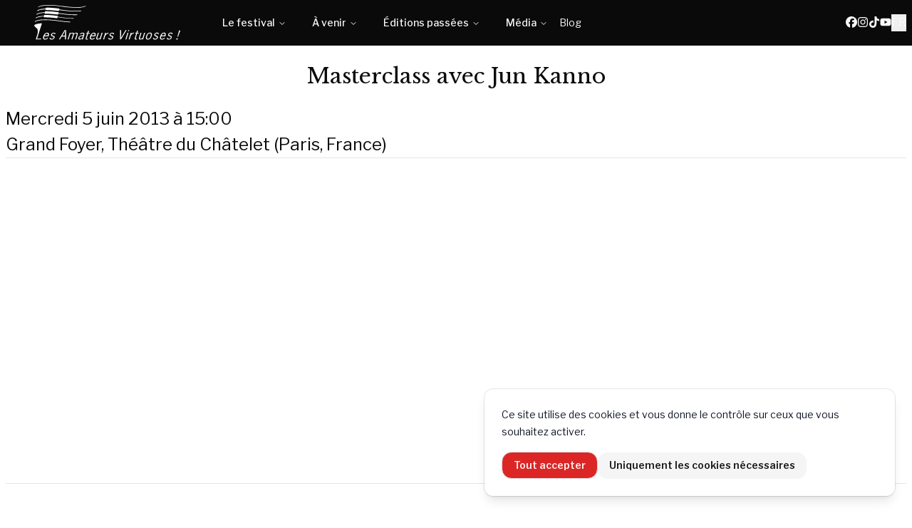

--- FILE ---
content_type: text/html; charset=utf-8
request_url: https://www.lesamateursvirtuoses.com/fr/events/masterclass201306051500
body_size: 6731
content:
<!DOCTYPE html><html lang="fr" class="__variable_50a249 __variable_2c718d"><head><meta charSet="utf-8"/><meta name="viewport" content="width=device-width, initial-scale=1"/><link rel="preload" href="/_next/static/media/92daa4d0098aa288-s.p.woff2" as="font" crossorigin="" type="font/woff2"/><link rel="preload" href="/_next/static/media/d8944cadb8b39c6a-s.p.woff2" as="font" crossorigin="" type="font/woff2"/><link rel="stylesheet" href="/_next/static/css/e4c05cab30a73ffe.css" data-precedence="next"/><link rel="preload" as="script" fetchPriority="low" href="/_next/static/chunks/webpack-c91bf51225e40a4a.js"/><script src="/_next/static/chunks/04693d00-8b393fe471824beb.js" async=""></script><script src="/_next/static/chunks/3693-9ef398a743fa4c30.js" async=""></script><script src="/_next/static/chunks/main-app-35ff98e2ca0f83dd.js" async=""></script><script src="/_next/static/chunks/8fbed2ec-b5ac7f07764447ea.js" async=""></script><script src="/_next/static/chunks/2505-59a809de1836e2dd.js" async=""></script><script src="/_next/static/chunks/9036-871373bd58376dc5.js" async=""></script><script src="/_next/static/chunks/1975-16cdd59d8c0d1038.js" async=""></script><script src="/_next/static/chunks/4150-f582b4d4ef3046d7.js" async=""></script><script src="/_next/static/chunks/4568-cc55073d54783011.js" async=""></script><script src="/_next/static/chunks/8757-06da9493fb0baf12.js" async=""></script><script src="/_next/static/chunks/174-8bf1ed7b87ebb1b5.js" async=""></script><script src="/_next/static/chunks/6120-556a39ba88f7ffa1.js" async=""></script><script src="/_next/static/chunks/9851-ea7ec4cea0151047.js" async=""></script><script src="/_next/static/chunks/1294-0f7cf84c6246cab6.js" async=""></script><script src="/_next/static/chunks/7242-63f939e869db07bc.js" async=""></script><script src="/_next/static/chunks/app/%5Blang%5D/layout-51535968f5bde1b0.js" async=""></script><script src="/_next/static/chunks/4427-29f3f0d4b0729cd9.js" async=""></script><script src="/_next/static/chunks/6794-5d90b3bba6289c8c.js" async=""></script><script src="/_next/static/chunks/8092-a69c6ed74f19aab5.js" async=""></script><script src="/_next/static/chunks/app/%5Blang%5D/(contained)/events/%5Bslug%5D/page-030f1bfa233e5a61.js" async=""></script><title>Masterclass, mercredi 5 juin 2013 | Les Amateurs Virtuoses</title><meta name="description" content="Concert de musique classique du festival de piano &quot;Les Amateurs Virtuoses&quot;, ayant lieu le mercredi 5 juin 2013 à 15:00, Grand Foyer, Théâtre du Châtelet (Paris, France)."/><link rel="manifest" href="https://www.lesamateursvirtuoses.com/site.webmanifest" crossorigin="use-credentials"/><link rel="canonical" href="https://www.lesamateursvirtuoses.com/fr/events/masterclass201306051500"/><link rel="alternate" hrefLang="en" href="https://www.lesamateursvirtuoses.com/en/events/masterclass201306051500"/><link rel="alternate" hrefLang="de" href="https://www.lesamateursvirtuoses.com/de/events/masterclass201306051500"/><meta property="og:title" content="Masterclass, mercredi 5 juin 2013 | Les Amateurs Virtuoses"/><meta property="og:description" content="Concert de musique classique du festival de piano &quot;Les Amateurs Virtuoses&quot;, ayant lieu le mercredi 5 juin 2013 à 15:00, Grand Foyer, Théâtre du Châtelet (Paris, France)."/><meta property="og:locale" content="fr"/><meta property="og:image:alt" content="Les Amateurs Virtuoses"/><meta property="og:image:type" content="image/png"/><meta property="og:image" content="https://www.lesamateursvirtuoses.com/fr/events/masterclass201306051500/opengraph-image-1rv9lh?e4b3f34bd2cde01c"/><meta property="og:image:width" content="1200"/><meta property="og:image:height" content="630"/><meta name="twitter:card" content="summary_large_image"/><meta name="twitter:title" content="Masterclass, mercredi 5 juin 2013 | Les Amateurs Virtuoses"/><meta name="twitter:description" content="Concert de musique classique du festival de piano &quot;Les Amateurs Virtuoses&quot;, ayant lieu le mercredi 5 juin 2013 à 15:00, Grand Foyer, Théâtre du Châtelet (Paris, France)."/><meta name="twitter:image:alt" content="Les Amateurs Virtuoses"/><meta name="twitter:image:type" content="image/png"/><meta name="twitter:image" content="https://www.lesamateursvirtuoses.com/fr/events/masterclass201306051500/opengraph-image-1rv9lh?e4b3f34bd2cde01c"/><meta name="twitter:image:width" content="1200"/><meta name="twitter:image:height" content="630"/><link rel="icon" href="/favicon.ico" type="image/x-icon" sizes="48x48"/><link rel="icon" href="/icon.png?5c51430d3113703d" type="image/png" sizes="512x512"/><link rel="apple-touch-icon" href="/apple-icon.png?9fe20aebeaca0c79" type="image/png" sizes="180x180"/><meta name="next-size-adjust"/><script src="/_next/static/chunks/polyfills-42372ed130431b0a.js" noModule=""></script></head><body class="min-h-screen flex flex-col"><!--$!--><template data-dgst="BAILOUT_TO_CLIENT_SIDE_RENDERING"></template><!--/$--><!--$!--><template data-dgst="BAILOUT_TO_CLIENT_SIDE_RENDERING"></template><!--/$--><script src="/_next/static/chunks/webpack-c91bf51225e40a4a.js" async=""></script><script>(self.__next_f=self.__next_f||[]).push([0]);self.__next_f.push([2,null])</script><script>self.__next_f.push([1,"1:HL[\"/_next/static/media/92daa4d0098aa288-s.p.woff2\",\"font\",{\"crossOrigin\":\"\",\"type\":\"font/woff2\"}]\n2:HL[\"/_next/static/media/d8944cadb8b39c6a-s.p.woff2\",\"font\",{\"crossOrigin\":\"\",\"type\":\"font/woff2\"}]\n3:HL[\"/_next/static/css/e4c05cab30a73ffe.css\",\"style\"]\n"])</script><script>self.__next_f.push([1,"4:I[53524,[],\"\"]\n7:I[98298,[],\"\"]\na:I[8157,[],\"\"]\nd:I[45526,[],\"\"]\n8:[\"lang\",\"fr\",\"d\"]\n9:[\"slug\",\"masterclass201306051500\",\"d\"]\ne:[]\n"])</script><script>self.__next_f.push([1,"0:[\"$\",\"$L4\",null,{\"buildId\":\"ujXytjSpLPXXLZyiS26Jt\",\"assetPrefix\":\"\",\"urlParts\":[\"\",\"fr\",\"events\",\"masterclass201306051500\"],\"initialTree\":[\"\",{\"children\":[[\"lang\",\"fr\",\"d\"],{\"children\":[\"(contained)\",{\"children\":[\"events\",{\"children\":[[\"slug\",\"masterclass201306051500\",\"d\"],{\"children\":[\"__PAGE__\",{}]}]}]}]},\"$undefined\",\"$undefined\",true]}],\"initialSeedData\":[\"\",{\"children\":[[\"lang\",\"fr\",\"d\"],{\"children\":[\"(contained)\",{\"children\":[\"events\",{\"children\":[[\"slug\",\"masterclass201306051500\",\"d\"],{\"children\":[\"__PAGE__\",{},[[\"$L5\",\"$L6\",null],null],null]},[null,[\"$\",\"$L7\",null,{\"parallelRouterKey\":\"children\",\"segmentPath\":[\"children\",\"$8\",\"children\",\"(contained)\",\"children\",\"events\",\"children\",\"$9\",\"children\"],\"error\":\"$undefined\",\"errorStyles\":\"$undefined\",\"errorScripts\":\"$undefined\",\"template\":[\"$\",\"$La\",null,{}],\"templateStyles\":\"$undefined\",\"templateScripts\":\"$undefined\",\"notFound\":\"$undefined\",\"notFoundStyles\":\"$undefined\"}]],null]},[null,[\"$\",\"$L7\",null,{\"parallelRouterKey\":\"children\",\"segmentPath\":[\"children\",\"$8\",\"children\",\"(contained)\",\"children\",\"events\",\"children\"],\"error\":\"$undefined\",\"errorStyles\":\"$undefined\",\"errorScripts\":\"$undefined\",\"template\":[\"$\",\"$La\",null,{}],\"templateStyles\":\"$undefined\",\"templateScripts\":\"$undefined\",\"notFound\":\"$undefined\",\"notFoundStyles\":\"$undefined\"}]],null]},[[null,[\"$\",\"div\",null,{\"className\":\"mx-auto w-full max-w-screen-2xl px-2 py-2 pt-16\",\"children\":[\"$\",\"$L7\",null,{\"parallelRouterKey\":\"children\",\"segmentPath\":[\"children\",\"$8\",\"children\",\"(contained)\",\"children\"],\"error\":\"$undefined\",\"errorStyles\":\"$undefined\",\"errorScripts\":\"$undefined\",\"template\":[\"$\",\"$La\",null,{}],\"templateStyles\":\"$undefined\",\"templateScripts\":\"$undefined\",\"notFound\":\"$undefined\",\"notFoundStyles\":\"$undefined\"}]}]],null],null]},[[[[\"$\",\"link\",\"0\",{\"rel\":\"stylesheet\",\"href\":\"/_next/static/css/e4c05cab30a73ffe.css\",\"precedence\":\"next\",\"crossOrigin\":\"$undefined\"}]],\"$Lb\"],null],null]},[null,[\"$\",\"$L7\",null,{\"parallelRouterKey\":\"children\",\"segmentPath\":[\"children\"],\"error\":\"$undefined\",\"errorStyles\":\"$undefined\",\"errorScripts\":\"$undefined\",\"template\":[\"$\",\"$La\",null,{}],\"templateStyles\":\"$undefined\",\"templateScripts\":\"$undefined\",\"notFound\":[[\"$\",\"title\",null,{\"children\":\"404: This page could not be found.\"}],[\"$\",\"div\",null,{\"style\":{\"fontFamily\":\"system-ui,\\\"Segoe UI\\\",Roboto,Helvetica,Arial,sans-serif,\\\"Apple Color Emoji\\\",\\\"Segoe UI Emoji\\\"\",\"height\":\"100vh\",\"textAlign\":\"center\",\"display\":\"flex\",\"flexDirection\":\"column\",\"alignItems\":\"center\",\"justifyContent\":\"center\"},\"children\":[\"$\",\"div\",null,{\"children\":[[\"$\",\"style\",null,{\"dangerouslySetInnerHTML\":{\"__html\":\"body{color:#000;background:#fff;margin:0}.next-error-h1{border-right:1px solid rgba(0,0,0,.3)}@media (prefers-color-scheme:dark){body{color:#fff;background:#000}.next-error-h1{border-right:1px solid rgba(255,255,255,.3)}}\"}}],[\"$\",\"h1\",null,{\"className\":\"next-error-h1\",\"style\":{\"display\":\"inline-block\",\"margin\":\"0 20px 0 0\",\"padding\":\"0 23px 0 0\",\"fontSize\":24,\"fontWeight\":500,\"verticalAlign\":\"top\",\"lineHeight\":\"49px\"},\"children\":\"404\"}],[\"$\",\"div\",null,{\"style\":{\"display\":\"inline-block\"},\"children\":[\"$\",\"h2\",null,{\"style\":{\"fontSize\":14,\"fontWeight\":400,\"lineHeight\":\"49px\",\"margin\":0},\"children\":\"This page could not be found.\"}]}]]}]}]],\"notFoundStyles\":[]}]],null],\"couldBeIntercepted\":false,\"initialHead\":[null,\"$Lc\"],\"globalErrorComponent\":\"$d\",\"missingSlots\":\"$We\"}]\n"])</script><script>self.__next_f.push([1,"10:\"$Sreact.suspense\"\n11:I[29442,[\"4660\",\"static/chunks/8fbed2ec-b5ac7f07764447ea.js\",\"2505\",\"static/chunks/2505-59a809de1836e2dd.js\",\"9036\",\"static/chunks/9036-871373bd58376dc5.js\",\"1975\",\"static/chunks/1975-16cdd59d8c0d1038.js\",\"4150\",\"static/chunks/4150-f582b4d4ef3046d7.js\",\"4568\",\"static/chunks/4568-cc55073d54783011.js\",\"8757\",\"static/chunks/8757-06da9493fb0baf12.js\",\"174\",\"static/chunks/174-8bf1ed7b87ebb1b5.js\",\"6120\",\"static/chunks/6120-556a39ba88f7ffa1.js\",\"9851\",\"static/chunks/9851-ea7ec4cea0151047.js\",\"1294\",\"static/chunks/1294-0f7cf84c6246cab6.js\",\"7242\",\"static/chunks/7242-63f939e869db07bc.js\",\"1084\",\"static/chunks/app/%5Blang%5D/layout-51535968f5bde1b0.js\"],\"default\"]\n13:I[72505,[\"2505\",\"static/chunks/2505-59a809de1836e2dd.js\",\"9036\",\"static/chunks/9036-871373bd58376dc5.js\",\"1975\",\"static/chunks/1975-16cdd59d8c0d1038.js\",\"4150\",\"static/chunks/4150-f582b4d4ef3046d7.js\",\"4427\",\"static/chunks/4427-29f3f0d4b0729cd9.js\",\"8757\",\"static/chunks/8757-06da9493fb0baf12.js\",\"174\",\"static/chunks/174-8bf1ed7b87ebb1b5.js\",\"6120\",\"static/chunks/6120-556a39ba88f7ffa1.js\",\"9851\",\"static/chunks/9851-ea7ec4cea0151047.js\",\"6794\",\"static/chunks/6794-5d90b3bba6289c8c.js\",\"8092\",\"static/chunks/8092-a69c6ed74f19aab5.js\",\"9289\",\"static/chunks/app/%5Blang%5D/(contained)/events/%5Bslug%5D/page-030f1bfa233e5a61.js\"],\"\"]\n14:I[61975,[\"2505\",\"static/chunks/2505-59a809de1836e2dd.js\",\"9036\",\"static/chunks/9036-871373bd58376dc5.js\",\"1975\",\"static/chunks/1975-16cdd59d8c0d1038.js\",\"4150\",\"static/chunks/4150-f582b4d4ef3046d7.js\",\"4427\",\"static/chunks/4427-29f3f0d4b0729cd9.js\",\"8757\",\"static/chunks/8757-06da9493fb0baf12.js\",\"174\",\"static/chunks/174-8bf1ed7b87ebb1b5.js\",\"6120\",\"static/chunks/6120-556a39ba88f7ffa1.js\",\"9851\",\"static/chunks/9851-ea7ec4cea0151047.js\",\"6794\",\"static/chunks/6794-5d90b3bba6289c8c.js\",\"8092\",\"static/chunks/8092-a69c6ed74f19aab5.js\",\"9289\",\"static/chunks/app/%5Blang%5D/(contained)/events/%5Bslug%5D/page-030f1bfa233e5a61.js\"],\"Image\"]\n15:I[62306,[\"4660\",\"static/chunks/8fbed2ec-b5ac7f07764447ea.js\",\"2505\",\"static/chu"])</script><script>self.__next_f.push([1,"nks/2505-59a809de1836e2dd.js\",\"9036\",\"static/chunks/9036-871373bd58376dc5.js\",\"1975\",\"static/chunks/1975-16cdd59d8c0d1038.js\",\"4150\",\"static/chunks/4150-f582b4d4ef3046d7.js\",\"4568\",\"static/chunks/4568-cc55073d54783011.js\",\"8757\",\"static/chunks/8757-06da9493fb0baf12.js\",\"174\",\"static/chunks/174-8bf1ed7b87ebb1b5.js\",\"6120\",\"static/chunks/6120-556a39ba88f7ffa1.js\",\"9851\",\"static/chunks/9851-ea7ec4cea0151047.js\",\"1294\",\"static/chunks/1294-0f7cf84c6246cab6.js\",\"7242\",\"static/chunks/7242-63f939e869db07bc.js\",\"1084\",\"static/chunks/app/%5Blang%5D/layout-51535968f5bde1b0.js\"],\"default\"]\nb:[\"$\",\"html\",null,{\"lang\":\"fr\",\"className\":\"__variable_50a249 __variable_2c718d\",\"children\":[\"$\",\"body\",null,{\"className\":\"min-h-screen flex flex-col\",\"children\":[\"$Lf\",[\"$\",\"$10\",null,{\"children\":[[\"$\",\"$L11\",null,{\"lang\":\"fr\",\"children\":[[\"$\",\"main\",null,{\"className\":\"flex-grow\",\"children\":[\"$\",\"$L7\",null,{\"parallelRouterKey\":\"children\",\"segmentPath\":[\"children\",\"$8\",\"children\"],\"error\":\"$undefined\",\"errorStyles\":\"$undefined\",\"errorScripts\":\"$undefined\",\"template\":[\"$\",\"$La\",null,{}],\"templateStyles\":\"$undefined\",\"templateScripts\":\"$undefined\",\"notFound\":\"$undefined\",\"notFoundStyles\":\"$undefined\"}]}],\"$L12\"]}],[\"$\",\"footer\",null,{\"className\":\"flex flex-wrap items-stretch justify-around gap-8 bg-muted p-5\",\"children\":[[\"$\",\"div\",null,{\"className\":\"my-auto p-1 text-center\",\"children\":[\"© \",2026,\" Association Pianestival\"]}],[\"$\",\"div\",null,{\"className\":\"my-auto p-1 text-center\",\"children\":[\"$\",\"$L13\",null,{\"className\":\"transition hover:text-primary\",\"href\":\"/fr/artisticcommittee\",\"children\":\"Comité artistique\"}]}],[\"$\",\"div\",null,{\"className\":\"my-auto p-1 text-center\",\"children\":[\"Site réalisé par \",[\"$\",\"a\",\"codarium0\",{\"href\":\"https://codarium.io/fr\",\"target\":\"_blank\",\"children\":[\"$\",\"$L14\",null,{\"src\":{\"src\":\"/_next/static/media/codarium_logo.bd60ac2d.png\",\"height\":367,\"width\":1181,\"blurDataURL\":\"[data-uri]"])</script><script>self.__next_f.push([1,"IWXMAAAsTAAALEwEAmpwYAAAAGklEQVR4nGNgYWViYmRkZGRgZmZiYGBiYAAAAU0AHPg251UAAAAASUVORK5CYII=\",\"blurWidth\":8,\"blurHeight\":2},\"alt\":\"Codarium\",\"height\":40,\"className\":\"inline -translate-y-1 transition-transform hover:scale-105\"}]}]]}],[\"$\",\"div\",null,{\"className\":\"my-auto p-1 text-center\",\"children\":[\"$\",\"$L13\",null,{\"className\":\"transition hover:text-primary\",\"href\":\"/fr/legal\",\"children\":\"Mentions légales\"}]}],[\"$\",\"div\",null,{\"className\":\"my-auto p-1 text-center\",\"children\":[\"$\",\"$L15\",null,{\"text\":\"Gestion des cookies\"}]}]]}],\"$L16\"]}]]}]}]\n"])</script><script>self.__next_f.push([1,"17:I[5807,[\"2505\",\"static/chunks/2505-59a809de1836e2dd.js\",\"9036\",\"static/chunks/9036-871373bd58376dc5.js\",\"1975\",\"static/chunks/1975-16cdd59d8c0d1038.js\",\"4150\",\"static/chunks/4150-f582b4d4ef3046d7.js\",\"4427\",\"static/chunks/4427-29f3f0d4b0729cd9.js\",\"8757\",\"static/chunks/8757-06da9493fb0baf12.js\",\"174\",\"static/chunks/174-8bf1ed7b87ebb1b5.js\",\"6120\",\"static/chunks/6120-556a39ba88f7ffa1.js\",\"9851\",\"static/chunks/9851-ea7ec4cea0151047.js\",\"6794\",\"static/chunks/6794-5d90b3bba6289c8c.js\",\"8092\",\"static/chunks/8092-a69c6ed74f19aab5.js\",\"9289\",\"static/chunks/app/%5Blang%5D/(contained)/events/%5Bslug%5D/page-030f1bfa233e5a61.js\"],\"default\"]\n18:I[41191,[\"4660\",\"static/chunks/8fbed2ec-b5ac7f07764447ea.js\",\"2505\",\"static/chunks/2505-59a809de1836e2dd.js\",\"9036\",\"static/chunks/9036-871373bd58376dc5.js\",\"1975\",\"static/chunks/1975-16cdd59d8c0d1038.js\",\"4150\",\"static/chunks/4150-f582b4d4ef3046d7.js\",\"4568\",\"static/chunks/4568-cc55073d54783011.js\",\"8757\",\"static/chunks/8757-06da9493fb0baf12.js\",\"174\",\"static/chunks/174-8bf1ed7b87ebb1b5.js\",\"6120\",\"static/chunks/6120-556a39ba88f7ffa1.js\",\"9851\",\"static/chunks/9851-ea7ec4cea0151047.js\",\"1294\",\"static/chunks/1294-0f7cf84c6246cab6.js\",\"7242\",\"static/chunks/7242-63f939e869db07bc.js\",\"1084\",\"static/chunks/app/%5Blang%5D/layout-51535968f5bde1b0.js\"],\"AudioPlayer\"]\n1a:I[67881,[\"4660\",\"static/chunks/8fbed2ec-b5ac7f07764447ea.js\",\"2505\",\"static/chunks/2505-59a809de1836e2dd.js\",\"9036\",\"static/chunks/9036-871373bd58376dc5.js\",\"1975\",\"static/chunks/1975-16cdd59d8c0d1038.js\",\"4150\",\"static/chunks/4150-f582b4d4ef3046d7.js\",\"4568\",\"static/chunks/4568-cc55073d54783011.js\",\"8757\",\"static/chunks/8757-06da9493fb0baf12.js\",\"174\",\"static/chunks/174-8bf1ed7b87ebb1b5.js\",\"6120\",\"static/chunks/6120-556a39ba88f7ffa1.js\",\"9851\",\"static/chunks/9851-ea7ec4cea0151047.js\",\"1294\",\"static/chunks/1294-0f7cf84c6246cab6.js\",\"7242\",\"static/chunks/7242-63f939e869db07bc.js\",\"1084\",\"static/chunks/app/%5Blang%5D/layout-51535968f5bde1b0.js\"],\"BailoutToCSR\"]\n1b:I[41448,[\"4660\",\"static/chunks/8fbed2ec-b5ac7f07764447ea.js\""])</script><script>self.__next_f.push([1,",\"2505\",\"static/chunks/2505-59a809de1836e2dd.js\",\"9036\",\"static/chunks/9036-871373bd58376dc5.js\",\"1975\",\"static/chunks/1975-16cdd59d8c0d1038.js\",\"4150\",\"static/chunks/4150-f582b4d4ef3046d7.js\",\"4568\",\"static/chunks/4568-cc55073d54783011.js\",\"8757\",\"static/chunks/8757-06da9493fb0baf12.js\",\"174\",\"static/chunks/174-8bf1ed7b87ebb1b5.js\",\"6120\",\"static/chunks/6120-556a39ba88f7ffa1.js\",\"9851\",\"static/chunks/9851-ea7ec4cea0151047.js\",\"1294\",\"static/chunks/1294-0f7cf84c6246cab6.js\",\"7242\",\"static/chunks/7242-63f939e869db07bc.js\",\"1084\",\"static/chunks/app/%5Blang%5D/layout-51535968f5bde1b0.js\"],\"default\"]\n12:[\"$\",\"$L17\",null,{\"locale\":\"fr\",\"now\":\"$D2026-01-17T12:32:03.019Z\",\"timeZone\":\"UTC\",\"messages\":{\"common\":{\"arr\":\"arr.\",\"close\":\"Fermer\",\"cookieAccept\":\"Tout accepter\",\"cookieConsent\":\"Ce site utilise des cookies et vous donne le contrôle sur ceux que vous souhaitez activer.\",\"cookieRefuse\":\"Uniquement les cookies nécessaires\",\"copyLink\":\"Copier le lien\",\"details\":\"Détails\",\"hashTags\":\"Hashtags\",\"more\":\"Lire la suite\",\"noResults\":\"Pas de résultats\",\"number\":\"N° \",\"pageNotAvailableForLang\":\"Cette page n'est pas disponible pour cette langue.\",\"paginationNext\":\"Suivant\",\"paginationPrevious\":\"Précédent\",\"paginationResults\":\"Résultats {first} à {last} sur {nbResults}\",\"photoCredit\":\"Photo : {credit}\",\"years\":\"Années\"}},\"children\":[\"$\",\"$L18\",null,{\"lang\":\"fr\"}]}]\n19:{\"arr\":\"arr.\",\"close\":\"Fermer\",\"cookieAccept\":\"Tout accepter\",\"cookieConsent\":\"Ce site utilise des cookies et vous donne le contrôle sur ceux que vous souhaitez activer.\",\"cookieRefuse\":\"Uniquement les cookies nécessaires\",\"copyLink\":\"Copier le lien\",\"details\":\"Détails\",\"hashTags\":\"Hashtags\",\"more\":\"Lire la suite\",\"noResults\":\"Pas de résultats\",\"number\":\"N° \",\"pageNotAvailableForLang\":\"Cette page n'est pas disponible pour cette langue.\",\"paginationNext\":\"Suivant\",\"paginationPrevious\":\"Précédent\",\"paginationResults\":\"Résultats {first} à {last} sur {nbResults}\",\"photoCredit\":\"Photo : {credit}\",\"years\":\"Années\"}\n16:[\"$\",\"$L17\",null,{\"locale\":\""])</script><script>self.__next_f.push([1,"fr\",\"now\":\"$D2026-01-17T12:32:03.019Z\",\"timeZone\":\"UTC\",\"messages\":{\"common\":\"$19\"},\"children\":[\"$\",\"$10\",null,{\"fallback\":null,\"children\":[\"$\",\"$L1a\",null,{\"reason\":\"next/dynamic\",\"children\":[\"$\",\"$L1b\",null,{}]}]}]}]\n"])</script><script>self.__next_f.push([1,"c:[[\"$\",\"meta\",\"0\",{\"name\":\"viewport\",\"content\":\"width=device-width, initial-scale=1\"}],[\"$\",\"meta\",\"1\",{\"charSet\":\"utf-8\"}],[\"$\",\"title\",\"2\",{\"children\":\"Masterclass, mercredi 5 juin 2013 | Les Amateurs Virtuoses\"}],[\"$\",\"meta\",\"3\",{\"name\":\"description\",\"content\":\"Concert de musique classique du festival de piano \\\"Les Amateurs Virtuoses\\\", ayant lieu le mercredi 5 juin 2013 à 15:00, Grand Foyer, Théâtre du Châtelet (Paris, France).\"}],[\"$\",\"link\",\"4\",{\"rel\":\"manifest\",\"href\":\"https://www.lesamateursvirtuoses.com/site.webmanifest\",\"crossOrigin\":\"use-credentials\"}],[\"$\",\"link\",\"5\",{\"rel\":\"canonical\",\"href\":\"https://www.lesamateursvirtuoses.com/fr/events/masterclass201306051500\"}],[\"$\",\"link\",\"6\",{\"rel\":\"alternate\",\"hrefLang\":\"en\",\"href\":\"https://www.lesamateursvirtuoses.com/en/events/masterclass201306051500\"}],[\"$\",\"link\",\"7\",{\"rel\":\"alternate\",\"hrefLang\":\"de\",\"href\":\"https://www.lesamateursvirtuoses.com/de/events/masterclass201306051500\"}],[\"$\",\"meta\",\"8\",{\"property\":\"og:title\",\"content\":\"Masterclass, mercredi 5 juin 2013 | Les Amateurs Virtuoses\"}],[\"$\",\"meta\",\"9\",{\"property\":\"og:description\",\"content\":\"Concert de musique classique du festival de piano \\\"Les Amateurs Virtuoses\\\", ayant lieu le mercredi 5 juin 2013 à 15:00, Grand Foyer, Théâtre du Châtelet (Paris, France).\"}],[\"$\",\"meta\",\"10\",{\"property\":\"og:locale\",\"content\":\"fr\"}],[\"$\",\"meta\",\"11\",{\"property\":\"og:image:alt\",\"content\":\"Les Amateurs Virtuoses\"}],[\"$\",\"meta\",\"12\",{\"property\":\"og:image:type\",\"content\":\"image/png\"}],[\"$\",\"meta\",\"13\",{\"property\":\"og:image\",\"content\":\"https://www.lesamateursvirtuoses.com/fr/events/masterclass201306051500/opengraph-image-1rv9lh?e4b3f34bd2cde01c\"}],[\"$\",\"meta\",\"14\",{\"property\":\"og:image:width\",\"content\":\"1200\"}],[\"$\",\"meta\",\"15\",{\"property\":\"og:image:height\",\"content\":\"630\"}],[\"$\",\"meta\",\"16\",{\"name\":\"twitter:card\",\"content\":\"summary_large_image\"}],[\"$\",\"meta\",\"17\",{\"name\":\"twitter:title\",\"content\":\"Masterclass, mercredi 5 juin 2013 | Les Amateurs Virtuoses\"}],[\"$\",\"meta\",\"18\",{\"name\":\"twitter:description\",\"content\":\"Concert de musique classique du festival de piano \\\"Les Amateurs Virtuoses\\\", ayant lieu le mercredi 5 juin 2013 à 15:00, Grand Foyer, Théâtre du Châtelet (Paris, France).\"}],[\"$\",\"meta\",\"19\",{\"name\":\"twitter:image:alt\",\"content\":\"Les Amateurs Virtuoses\"}],[\"$\",\"meta\",\"20\",{\"name\":\"twitter:image:type\",\"content\":\"image/png\"}],[\"$\",\"meta\",\"21\",{\"name\":\"twitter:image\",\"content\":\"https://www.lesamateursvirtuoses.com/fr/events/masterclass201306051500/opengraph-image-1rv9lh?e4b3f34bd2cde01c\"}],[\"$\",\"meta\",\"22\",{\"name\":\"twitter:image:width\",\"content\":\"1200\"}],[\"$\",\"meta\",\"23\",{\"name\":\"twitter:image:height\",\"content\":\"630\"}],[\"$\",\"link\",\"24\",{\"rel\":\"icon\",\"href\":\"/favicon.ico\",\"type\":\"image/x-icon\",\"sizes\":\"48x48\"}],[\"$\",\"link\",\"25\",{\"rel\":\"icon\",\"href\":\"/icon.png?5c51430d3113703d\",\"type\":\"image/png\",\"sizes\":\"512x512\"}],[\"$\",\"link\",\"26\",{\"rel\":\"apple-touch-icon\",\"href\":\"/apple-icon.png?9fe20aebeaca0c79\",\"type\":\"image/png\",\"sizes\":\"180x180\"}],[\"$\",\"meta\",\"27\",{\"name\":\"next-size-adjust\"}]]\n"])</script><script>self.__next_f.push([1,"5:null\n"])</script><script>self.__next_f.push([1,"1c:I[95421,[\"2505\",\"static/chunks/2505-59a809de1836e2dd.js\",\"9036\",\"static/chunks/9036-871373bd58376dc5.js\",\"1975\",\"static/chunks/1975-16cdd59d8c0d1038.js\",\"4150\",\"static/chunks/4150-f582b4d4ef3046d7.js\",\"4427\",\"static/chunks/4427-29f3f0d4b0729cd9.js\",\"8757\",\"static/chunks/8757-06da9493fb0baf12.js\",\"174\",\"static/chunks/174-8bf1ed7b87ebb1b5.js\",\"6120\",\"static/chunks/6120-556a39ba88f7ffa1.js\",\"9851\",\"static/chunks/9851-ea7ec4cea0151047.js\",\"6794\",\"static/chunks/6794-5d90b3bba6289c8c.js\",\"8092\",\"static/chunks/8092-a69c6ed74f19aab5.js\",\"9289\",\"static/chunks/app/%5Blang%5D/(contained)/events/%5Bslug%5D/page-030f1bfa233e5a61.js\"],\"Separator\"]\n1d:I[78092,[\"2505\",\"static/chunks/2505-59a809de1836e2dd.js\",\"9036\",\"static/chunks/9036-871373bd58376dc5.js\",\"1975\",\"static/chunks/1975-16cdd59d8c0d1038.js\",\"4150\",\"static/chunks/4150-f582b4d4ef3046d7.js\",\"4427\",\"static/chunks/4427-29f3f0d4b0729cd9.js\",\"8757\",\"static/chunks/8757-06da9493fb0baf12.js\",\"174\",\"static/chunks/174-8bf1ed7b87ebb1b5.js\",\"6120\",\"static/chunks/6120-556a39ba88f7ffa1.js\",\"9851\",\"static/chunks/9851-ea7ec4cea0151047.js\",\"6794\",\"static/chunks/6794-5d90b3bba6289c8c.js\",\"8092\",\"static/chunks/8092-a69c6ed74f19aab5.js\",\"9289\",\"static/chunks/app/%5Blang%5D/(contained)/events/%5Bslug%5D/page-030f1bfa233e5a61.js\"],\"EventProgram\"]\n1e:I[54758,[\"2505\",\"static/chunks/2505-59a809de1836e2dd.js\",\"9036\",\"static/chunks/9036-871373bd58376dc5.js\",\"1975\",\"static/chunks/1975-16cdd59d8c0d1038.js\",\"4150\",\"static/chunks/4150-f582b4d4ef3046d7.js\",\"4427\",\"static/chunks/4427-29f3f0d4b0729cd9.js\",\"8757\",\"static/chunks/8757-06da9493fb0baf12.js\",\"174\",\"static/chunks/174-8bf1ed7b87ebb1b5.js\",\"6120\",\"static/chunks/6120-556a39ba88f7ffa1.js\",\"9851\",\"static/chunks/9851-ea7ec4cea0151047.js\",\"6794\",\"static/chunks/6794-5d90b3bba6289c8c.js\",\"8092\",\"static/chunks/8092-a69c6ed74f19aab5.js\",\"9289\",\"static/chunks/app/%5Blang%5D/(contained)/events/%5Bslug%5D/page-030f1bfa233e5a61.js\"],\"\"]\n1f:I[98969,[\"2505\",\"static/chunks/2505-59a809de1836e2dd.js\",\"9036\",\"static/chunks/9036-871373bd58376dc5.js\",\"1975\",\"sta"])</script><script>self.__next_f.push([1,"tic/chunks/1975-16cdd59d8c0d1038.js\",\"4150\",\"static/chunks/4150-f582b4d4ef3046d7.js\",\"4427\",\"static/chunks/4427-29f3f0d4b0729cd9.js\",\"8757\",\"static/chunks/8757-06da9493fb0baf12.js\",\"174\",\"static/chunks/174-8bf1ed7b87ebb1b5.js\",\"6120\",\"static/chunks/6120-556a39ba88f7ffa1.js\",\"9851\",\"static/chunks/9851-ea7ec4cea0151047.js\",\"6794\",\"static/chunks/6794-5d90b3bba6289c8c.js\",\"8092\",\"static/chunks/8092-a69c6ed74f19aab5.js\",\"9289\",\"static/chunks/app/%5Blang%5D/(contained)/events/%5Bslug%5D/page-030f1bfa233e5a61.js\"],\"default\"]\n6:[\"$\",\"div\",null,{\"className\":\"mx-auto mt-3 max-w-7xl\",\"children\":[false,[\"$\",\"h1\",null,{\"className\":\"my-5 text-center font-serif\",\"children\":[[\"Masterclass\",[\" avec \",[\"$\",\"$L13\",null,{\"className\":\"transition hover:text-primary\",\"href\":\"/fr/musicians/junkanno\",\"children\":\"Jun Kanno\"}]]],[[\"$\",\"br\",null,{}],[\"$\",\"span\",null,{\"className\":\"text-2xl text-muted-foreground\",\"children\":null}]]]}],[\"$\",\"div\",null,{\"children\":[[\"$\",\"h2\",null,{\"children\":[\"$\",\"time\",null,{\"dateTime\":\"2013-06-05\",\"children\":\"Mercredi 5 juin 2013 à 15:00\"}]}],[\"$\",\"h2\",null,{\"children\":\"Grand Foyer, Théâtre du Châtelet (Paris, France)\"}],\"\",\"\"]}],[\"$\",\"$L1c\",null,{}],false,[\"$\",\"div\",null,{\"className\":\"my-5 grid grid-cols-3 gap-2\",\"children\":[[\"$\",\"div\",null,{\"className\":\"col-span-3 px-2\",\"children\":[false,[\"$\",\"$L1d\",null,{\"eventId\":208,\"eventSlug\":\"masterclass201306051500\",\"lang\":\"fr\",\"performanceParts\":[],\"translations\":{\"number\":\"N° \",\"arr\":\"arr.\",\"copyLink\":\"Copier le lien\"}}]]}],null]}],[\"$\",\"div\",null,{\"className\":\"my-4\",\"children\":[\"$\",\"$L1e\",null,{\"height\":400,\"width\":\"100%\",\"html\":\"\u003ciframe loading=\\\"lazy\\\" src=\\\"https://www.google.com/maps/embed/v1/place?key=AIzaSyDFM6iOtyfxg8AaOzVi-8V4e9wgyOA6ZUU\u0026q=place_id%3AChIJI5HJsx9u5kcR_ZifkSZq_Bk\\\" referrerpolicy=\\\"no-referrer-when-downgrade\\\" frameborder=\\\"0\\\" style=\\\"border:0\\\" allowfullscreen width=\\\"100%\\\" height=\\\"400\\\"\u003e\u003c/iframe\u003e\",\"dataNtpc\":\"GoogleMapsEmbed\"}]}],\"\",[[\"$\",\"$L1c\",null,{}],[\"$\",\"$L1f\",null,{\"children\":\"$L20\"}]],[\"$\",\"$L1c\",null,{}],[\"$\",\"$L1f\",null,{"])</script><script>self.__next_f.push([1,"\"children\":\"$L21\"}]]}]\n"])</script><script>self.__next_f.push([1,"22:I[23732,[\"4660\",\"static/chunks/8fbed2ec-b5ac7f07764447ea.js\",\"2505\",\"static/chunks/2505-59a809de1836e2dd.js\",\"9036\",\"static/chunks/9036-871373bd58376dc5.js\",\"1975\",\"static/chunks/1975-16cdd59d8c0d1038.js\",\"4150\",\"static/chunks/4150-f582b4d4ef3046d7.js\",\"4568\",\"static/chunks/4568-cc55073d54783011.js\",\"8757\",\"static/chunks/8757-06da9493fb0baf12.js\",\"174\",\"static/chunks/174-8bf1ed7b87ebb1b5.js\",\"6120\",\"static/chunks/6120-556a39ba88f7ffa1.js\",\"9851\",\"static/chunks/9851-ea7ec4cea0151047.js\",\"1294\",\"static/chunks/1294-0f7cf84c6246cab6.js\",\"7242\",\"static/chunks/7242-63f939e869db07bc.js\",\"1084\",\"static/chunks/app/%5Blang%5D/layout-51535968f5bde1b0.js\"],\"default\"]\n23:{\"id\":\"6874cf102f10cb2c4465df6e2150c7e517612ecc\",\"bound\":null}\nf:[\"$\",\"$10\",null,{\"children\":[[\"$\",\"$L22\",null,{\"className\":\"$undefined\",\"lang\":\"fr\",\"translations\":{\"home\":\"Accueil\",\"upcoming\":\"À venir\",\"festival\":\"Le festival\",\"aboutus\":\"Qui sommes-nous ?\",\"allmusicians\":\"Tous les musiciens\",\"supportus\":\"Nous soutenir\",\"contact\":\"Contact\",\"joinus\":\"Nous rejoindre\",\"upcomingspecialevents\":\"Concerts exceptionnels\",\"pastevents\":\"Éditions passées\",\"pastspecialevents\":\"Concerts exceptionnels\",\"pastfestivals\":\"Tous les festivals passés\",\"media\":\"Média\",\"photos\":\"Photos\",\"videos\":\"Vidéos\",\"audio\":\"Audio\",\"press\":\"Presse\",\"blog\":\"Blog\"},\"upcomingFestivals\":[{\"slug\":\"bayreuth-2026\",\"menutext\":{\"en\":\"Bayreuth 2026\",\"fr\":\"Bayreuth 2026\",\"de\":\"Bayreuth 2026\"}}],\"recentPastFestivals\":[{\"slug\":\"bayreuth-2025\",\"menutext\":{\"en\":\"Bayreuth 2025\",\"fr\":\"Bayreuth 2025\",\"de\":\"Bayreuth 2025\"}},{\"slug\":\"japan-2025\",\"menutext\":{\"en\":\"Japan 2025\",\"fr\":\"Japon 2025\",\"de\":\"Japan 2025\"}},{\"slug\":\"calgary-2025\",\"menutext\":{\"en\":\"Calgary 2025\",\"fr\":\"Calgary 2025\",\"de\":\"Calgary 2025\"}},{\"slug\":\"morocco-2025\",\"menutext\":{\"en\":\"Morocco 2025\",\"fr\":\"Maroc 2025\",\"de\":\"Marokko 2025\"}}],\"upcomingSpecialEventsLength\":4,\"signInComponent\":[\"$\",\"form\",null,{\"action\":\"$F23\",\"children\":[\"$\",\"button\",null,{\"type\":\"submit\",\"children\":\"Signin with Google\"}]}]}],false]}]\n"])</script><script>self.__next_f.push([1,"21:[\"$\",\"div\",null,{\"className\":\"my-8\",\"children\":[[\"$\",\"h2\",null,{\"className\":\"py-5 font-serif text-center \",\"children\":\"Nos partenaires permanents\"}],[\"$\",\"div\",null,{\"className\":\"flex flex-wrap items-center justify-around\",\"children\":[[\"$\",\"div\",\"125\",{\"className\":\"m-4\",\"children\":[\"$\",\"a\",null,{\"href\":\"https://cliburn.org/2022-amateur-competition/\",\"target\":\"_blank\",\"children\":[\"$\",\"$L14\",null,{\"src\":\"https://storage.googleapis.com/lesamateursvirtuoses-prod/images/partners/cliburnamateur.jpg\",\"alt\":\"Cliburn Amateur Competition\",\"className\":\"transition-transform hover:scale-110\",\"width\":1958,\"height\":817,\"style\":{\"width\":187},\"sizes\":\"187px\"}]}]}],[\"$\",\"div\",\"136\",{\"className\":\"m-4\",\"children\":[\"$\",\"a\",null,{\"href\":\"https://rungispianopiano-festival.com/\",\"target\":\"_blank\",\"children\":[\"$\",\"$L14\",null,{\"src\":\"https://storage.googleapis.com/lesamateursvirtuoses-prod/images/partners/RUNGIS_PIANO_PIANO_FESTIVAL_LOGO_2023.jpg\",\"alt\":\"Rungis Piano-Piano Festival\",\"className\":\"transition-transform hover:scale-110\",\"width\":1535,\"height\":591,\"style\":{\"width\":165},\"sizes\":\"165px\"}]}]}],[\"$\",\"div\",\"20\",{\"className\":\"m-4\",\"children\":[\"$\",\"a\",null,{\"href\":\"http://concoursdepiano.com/\",\"target\":\"_blank\",\"children\":[\"$\",\"$L14\",null,{\"src\":\"https://storage.googleapis.com/lesamateursvirtuoses-prod/images/partners/concoursiledefrance.png\",\"alt\":\"Concours international de piano d'Île-de-France\",\"className\":\"transition-transform hover:scale-110\",\"width\":400,\"height\":92,\"style\":{\"width\":198},\"sizes\":\"198px\"}]}]}],[\"$\",\"div\",\"19\",{\"className\":\"m-4\",\"children\":[\"$\",\"a\",null,{\"href\":\"http://www.pianobridges.com/\",\"target\":\"_blank\",\"children\":[\"$\",\"$L14\",null,{\"src\":\"https://storage.googleapis.com/lesamateursvirtuoses-prod/images/partners/pianobridges.jpg\",\"alt\":\"Piano Bridges\",\"className\":\"transition-transform hover:scale-110\",\"width\":400,\"height\":306,\"style\":{\"width\":154},\"sizes\":\"154px\"}]}]}],[\"$\",\"div\",\"15\",{\"className\":\"m-4\",\"children\":[\"$\",\"a\",null,{\"href\":\"http://www.bostonpianoamateurs.org/\",\"target\":\"_blank\",\"children\":[\"$\",\"$L14\",null,{\"src\":\"https://storage.googleapis.com/lesamateursvirtuoses-prod/images/partners/bostonpianoamateurs.jpg\",\"alt\":\"Boston Piano Amateurs\",\"className\":\"transition-transform hover:scale-110\",\"width\":424,\"height\":122,\"style\":{\"width\":110},\"sizes\":\"110px\"}]}]}],[\"$\",\"div\",\"17\",{\"className\":\"m-4\",\"children\":[\"$\",\"a\",null,{\"href\":\"https://tifc.chopin.pl/en/competition-for-amateur-pianists/\",\"target\":\"_blank\",\"children\":[\"$\",\"$L14\",null,{\"src\":\"https://storage.googleapis.com/lesamateursvirtuoses-prod/images/partners/chopin-varsovie.png\",\"alt\":\"Chopin Competition for Amateur Pianists\",\"className\":\"transition-transform hover:scale-110\",\"width\":459,\"height\":567,\"style\":{\"width\":110},\"sizes\":\"110px\"}]}]}],[\"$\",\"div\",\"18\",{\"className\":\"m-4\",\"children\":[\"$\",\"a\",null,{\"href\":\"http://amateurpianists.org/\",\"target\":\"_blank\",\"children\":[\"$\",\"$L14\",null,{\"src\":\"https://storage.googleapis.com/lesamateursvirtuoses-prod/images/partners/amateurpianists.jpg\",\"alt\":\"Amateur Pianists\",\"className\":\"transition-transform hover:scale-110\",\"width\":600,\"height\":600,\"style\":{\"width\":110},\"sizes\":\"110px\"}]}]}],[\"$\",\"div\",\"21\",{\"className\":\"m-4\",\"children\":[\"$\",\"a\",null,{\"href\":\"http://www.wipac.org/\",\"target\":\"_blank\",\"children\":[\"$\",\"$L14\",null,{\"src\":\"https://storage.googleapis.com/lesamateursvirtuoses-prod/images/partners/wipac.png\",\"alt\":\"Washington International Piano Arts Council\",\"className\":\"transition-transform hover:scale-110\",\"width\":400,\"height\":400,\"style\":{\"width\":110},\"sizes\":\"110px\"}]}]}]]}]]}]\n"])</script><script>self.__next_f.push([1,"20:[\"$\",\"div\",null,{\"className\":\"my-8\",\"children\":[[\"$\",\"h2\",null,{\"className\":\"py-5 font-serif text-center \",\"children\":\"Nos partenaires\"}],[\"$\",\"div\",null,{\"className\":\"flex flex-wrap items-center justify-around\",\"children\":[[\"$\",\"div\",\"23\",{\"className\":\"m-4\",\"children\":[\"$\",\"a\",null,{\"href\":\"http://community.fr/\",\"target\":\"_blank\",\"children\":[\"$\",\"$L14\",null,{\"src\":\"https://storage.googleapis.com/lesamateursvirtuoses-prod/images/partners/community.jpg\",\"alt\":\"Community\",\"className\":\"transition-transform hover:scale-110\",\"width\":125,\"height\":166,\"style\":{\"width\":110},\"sizes\":\"110px\"}]}]}],[\"$\",\"div\",\"27\",{\"className\":\"m-4\",\"children\":[\"$\",\"a\",null,{\"href\":\"https://fr.yamaha.com/fr/products/musical-instruments/keyboards/\",\"target\":\"_blank\",\"children\":[\"$\",\"$L14\",null,{\"src\":\"https://storage.googleapis.com/lesamateursvirtuoses-prod/images/partners/yamaha-50cb34d3-fd20-4584-99a2-2335a3d86cf9\",\"alt\":\"Yamaha\",\"className\":\"transition-transform hover:scale-110\",\"width\":3508,\"height\":2481,\"style\":{\"width\":132},\"sizes\":\"132px\"}]}]}],[\"$\",\"div\",\"28\",{\"className\":\"m-4\",\"children\":[\"$\",\"a\",null,{\"href\":\"http://www.jejouedupiano.com/\",\"target\":\"_blank\",\"children\":[\"$\",\"$L14\",null,{\"src\":\"https://storage.googleapis.com/lesamateursvirtuoses-prod/images/partners/jejouedupiano_logo_web.jpg\",\"alt\":\"jejouedupiano.com\",\"className\":\"transition-transform hover:scale-110\",\"width\":500,\"height\":179,\"style\":{\"width\":110},\"sizes\":\"110px\"}]}]}],[\"$\",\"div\",\"31\",{\"className\":\"m-4\",\"children\":[\"$\",\"a\",null,{\"href\":\"http://prussianblue.fr/\",\"target\":\"_blank\",\"children\":[\"$\",\"$L14\",null,{\"src\":\"https://storage.googleapis.com/lesamateursvirtuoses-prod/images/partners/prussianblue.jpg\",\"alt\":\"Prussian Blue\",\"className\":\"transition-transform hover:scale-110\",\"width\":573,\"height\":108,\"style\":{\"width\":110},\"sizes\":\"110px\"}]}]}],[\"$\",\"div\",\"33\",{\"className\":\"m-4\",\"children\":[\"$\",\"a\",null,{\"href\":\"https://www.paris.fr/\",\"target\":\"_blank\",\"children\":[\"$\",\"$L14\",null,{\"src\":\"https://storage.googleapis.com/lesamateursvirtuoses-prod/images/partners/paris.png\",\"alt\":\"Mairie de Paris\",\"className\":\"transition-transform hover:scale-110\",\"width\":98,\"height\":87,\"style\":{\"width\":88},\"sizes\":\"88px\"}]}]}],[\"$\",\"div\",\"35\",{\"className\":\"m-4\",\"children\":[\"$\",\"$L14\",null,{\"src\":\"https://storage.googleapis.com/lesamateursvirtuoses-prod/images/partners/logo_carpentras.jpg\",\"alt\":\"Carpentras\",\"className\":\"transition-transform hover:scale-110\",\"width\":400,\"height\":125,\"style\":{\"width\":110},\"sizes\":\"110px\"}]}],[\"$\",\"div\",\"36\",{\"className\":\"m-4\",\"children\":[\"$\",\"$L14\",null,{\"src\":\"https://storage.googleapis.com/lesamateursvirtuoses-prod/images/partners/logo_berger.jpg\",\"alt\":\"Roland Berger\",\"className\":\"transition-transform hover:scale-110\",\"width\":178,\"height\":57,\"style\":{\"width\":110},\"sizes\":\"110px\"}]}],[\"$\",\"div\",\"50\",{\"className\":\"m-4\",\"children\":[\"$\",\"a\",null,{\"href\":\"http://www.pianobleu.com/\",\"target\":\"_blank\",\"children\":[\"$\",\"$L14\",null,{\"src\":\"https://storage.googleapis.com/lesamateursvirtuoses-prod/images/partners/logopianobleu.gif\",\"alt\":\"Piano Bleu\",\"className\":\"transition-transform hover:scale-110\",\"width\":468,\"height\":60,\"style\":{\"width\":110},\"sizes\":\"110px\"}]}]}],[\"$\",\"div\",\"51\",{\"className\":\"m-4\",\"children\":[\"$\",\"a\",null,{\"href\":\"http://www.sacem.fr\",\"target\":\"_blank\",\"children\":[\"$\",\"$L14\",null,{\"src\":\"https://storage.googleapis.com/lesamateursvirtuoses-prod/images/partners/logosacem.jpg\",\"alt\":\"SACEM\",\"className\":\"transition-transform hover:scale-110\",\"width\":136,\"height\":63,\"style\":{\"width\":110},\"sizes\":\"110px\"}]}]}]]}]]}]\n"])</script></body></html>

--- FILE ---
content_type: application/javascript; charset=utf-8
request_url: https://www.lesamateursvirtuoses.com/_next/static/chunks/1294-0f7cf84c6246cab6.js
body_size: 280
content:
"use strict";(self.webpackChunk_N_E=self.webpackChunk_N_E||[]).push([[1294],{95490:function(e,t,r){r.d(t,{B:function(){return i}});var l=r(93263),n=r(97561),o=r(11840),u=r(88136),c=r(10509);function i(e){let t=e+"CollectionProvider",[r,i]=(0,n.b)(t),[f,a]=r(t,{collectionRef:{current:null},itemMap:new Map}),s=e=>{let{scope:t,children:r}=e,n=l.useRef(null),o=l.useRef(new Map).current;return(0,c.jsx)(f,{scope:t,itemMap:o,collectionRef:n,children:r})};s.displayName=t;let d=e+"CollectionSlot",m=(0,u.Z8)(d),p=l.forwardRef((e,t)=>{let{scope:r,children:l}=e,n=a(d,r),u=(0,o.e)(t,n.collectionRef);return(0,c.jsx)(m,{ref:u,children:l})});p.displayName=d;let C=e+"CollectionItemSlot",R="data-radix-collection-item",v=(0,u.Z8)(C),x=l.forwardRef((e,t)=>{let{scope:r,children:n,...u}=e,i=l.useRef(null),f=(0,o.e)(t,i),s=a(C,r);return l.useEffect(()=>(s.itemMap.set(i,{ref:i,...u}),()=>void s.itemMap.delete(i))),(0,c.jsx)(v,{[R]:"",ref:f,children:n})});return x.displayName=C,[{Provider:s,Slot:p,ItemSlot:x},function(t){let r=a(e+"CollectionConsumer",t);return l.useCallback(()=>{let e=r.collectionRef.current;if(!e)return[];let t=Array.from(e.querySelectorAll("[".concat(R,"]")));return Array.from(r.itemMap.values()).sort((e,r)=>t.indexOf(e.ref.current)-t.indexOf(r.ref.current))},[r.collectionRef,r.itemMap])},i]}},76886:function(e,t,r){r.d(t,{gm:function(){return o}});var l=r(93263);r(10509);var n=l.createContext(void 0);function o(e){let t=l.useContext(n);return e||t||"ltr"}}}]);

--- FILE ---
content_type: application/javascript; charset=utf-8
request_url: https://www.lesamateursvirtuoses.com/_next/static/chunks/app/%5Blang%5D/(contained)/events/%5Bslug%5D/page-030f1bfa233e5a61.js
body_size: 1102
content:
(self.webpackChunk_N_E=self.webpackChunk_N_E||[]).push([[9289],{56114:function(e,r,t){Promise.resolve().then(t.bind(t,95421)),Promise.resolve().then(t.bind(t,78092)),Promise.resolve().then(t.bind(t,98969)),Promise.resolve().then(t.bind(t,49528)),Promise.resolve().then(t.bind(t,17424)),Promise.resolve().then(t.bind(t,54758)),Promise.resolve().then(t.bind(t,5807)),Promise.resolve().then(t.t.bind(t,61975,23)),Promise.resolve().then(t.t.bind(t,72505,23)),Promise.resolve().then(t.t.bind(t,8650,23))},98969:function(e,r,t){"use strict";t.r(r),t.d(r,{default:function(){return o}});var n=t(10509);t(93263);var i=t(27778);function o(e){let{className:r,children:t}=e;return(0,n.jsx)(i.E.div,{className:r,initial:{opacity:0},whileInView:{opacity:1,transition:{duration:1}},viewport:{once:!0},children:t})}},58259:function(e,r,t){"use strict";t.r(r);var n=t(60681),i={};for(var o in n)"default"!==o&&(i[o]=(function(e){return n[e]}).bind(0,o));t.d(r,i)},7235:function(e,r,t){"use strict";t.d(r,{f:function(){return d}});var n=t(93263);t(32325);var i=t(96536),o=t(10509),a=["a","button","div","form","h2","h3","img","input","label","li","nav","ol","p","select","span","svg","ul"].reduce((e,r)=>{let t=(0,i.Z8)(`Primitive.${r}`),a=n.forwardRef((e,n)=>{let{asChild:i,...a}=e,l=i?t:r;return"undefined"!=typeof window&&(window[Symbol.for("radix-ui")]=!0),(0,o.jsx)(l,{...a,ref:n})});return a.displayName=`Primitive.${r}`,{...e,[r]:a}},{}),l="horizontal",s=["horizontal","vertical"],u=n.forwardRef((e,r)=>{let{decorative:t,orientation:n=l,...i}=e,u=s.includes(n)?n:l;return(0,o.jsx)(a.div,{"data-orientation":u,...t?{role:"none"}:{"aria-orientation":"vertical"===u?u:void 0,role:"separator"},...i,ref:r})});u.displayName="Separator";var d=u},63302:function(e,r,t){"use strict";t.d(r,{Z:function(){return s}});var n=t(93263);let i=e=>e.replace(/([a-z0-9])([A-Z])/g,"$1-$2").toLowerCase(),o=function(){for(var e=arguments.length,r=Array(e),t=0;t<e;t++)r[t]=arguments[t];return r.filter((e,r,t)=>!!e&&""!==e.trim()&&t.indexOf(e)===r).join(" ").trim()};var a={xmlns:"http://www.w3.org/2000/svg",width:24,height:24,viewBox:"0 0 24 24",fill:"none",stroke:"currentColor",strokeWidth:2,strokeLinecap:"round",strokeLinejoin:"round"};let l=(0,n.forwardRef)((e,r)=>{let{color:t="currentColor",size:i=24,strokeWidth:l=2,absoluteStrokeWidth:s,className:u="",children:d,iconNode:c,...f}=e;return(0,n.createElement)("svg",{ref:r,...a,width:i,height:i,stroke:t,strokeWidth:s?24*Number(l)/Number(i):l,className:o("lucide",u),...f},[...c.map(e=>{let[r,t]=e;return(0,n.createElement)(r,t)}),...Array.isArray(d)?d:[d]])}),s=(e,r)=>{let t=(0,n.forwardRef)((t,a)=>{let{className:s,...u}=t;return(0,n.createElement)(l,{ref:a,iconNode:r,className:o("lucide-".concat(i(e)),s),...u})});return t.displayName="".concat(e),t}},1585:function(e,r,t){"use strict";t.d(r,{Z:function(){return n}});let n=(0,t(63302).Z)("Link",[["path",{d:"M10 13a5 5 0 0 0 7.54.54l3-3a5 5 0 0 0-7.07-7.07l-1.72 1.71",key:"1cjeqo"}],["path",{d:"M14 11a5 5 0 0 0-7.54-.54l-3 3a5 5 0 0 0 7.07 7.07l1.71-1.71",key:"19qd67"}]])}},function(e){e.O(0,[2505,9036,1975,4150,4427,8757,174,6120,9851,6794,8092,452,3693,1744],function(){return e(e.s=56114)}),_N_E=e.O()}]);

--- FILE ---
content_type: application/javascript; charset=utf-8
request_url: https://www.lesamateursvirtuoses.com/_next/static/chunks/4427-29f3f0d4b0729cd9.js
body_size: 42888
content:
"use strict";(self.webpackChunk_N_E=self.webpackChunk_N_E||[]).push([[4427],{93012:function(t,e,i){function n(t,e){var i=e&&e.cache?e.cache:l,n=e&&e.serializer?e.serializer:o;return(e&&e.strategy?e.strategy:function(t,e){var i,n,o=1===t.length?r:s;return i=e.cache.create(),n=e.serializer,o.bind(this,t,i,n)})(t,{cache:i,serializer:n})}function r(t,e,i,n){var r=null==n||"number"==typeof n||"boolean"==typeof n?n:i(n),s=e.get(r);return void 0===s&&(s=t.call(this,n),e.set(r,s)),s}function s(t,e,i){var n=Array.prototype.slice.call(arguments,3),r=i(n),s=e.get(r);return void 0===s&&(s=t.apply(this,n),e.set(r,s)),s}i.r(e),i.d(e,{memoize:function(){return n},strategies:function(){return u}});var o=function(){return JSON.stringify(arguments)},a=function(){function t(){this.cache=Object.create(null)}return t.prototype.get=function(t){return this.cache[t]},t.prototype.set=function(t,e){this.cache[t]=e},t}(),l={create:function(){return new a}},u={variadic:function(t,e){var i,n;return i=e.cache.create(),n=e.serializer,s.bind(this,t,i,n)},monadic:function(t,e){var i,n;return i=e.cache.create(),n=e.serializer,r.bind(this,t,i,n)}}},5807:function(t,e,i){function n(){return(n=Object.assign?Object.assign.bind():function(t){for(var e=1;e<arguments.length;e++){var i=arguments[e];for(var n in i)({}).hasOwnProperty.call(i,n)&&(t[n]=i[n])}return t}).apply(null,arguments)}i.d(e,{default:function(){return o}});var r=i(93263),s=i(58743);function o(t){let{locale:e,...i}=t;if(!e)throw Error("Failed to determine locale in `NextIntlClientProvider`, please provide the `locale` prop explicitly.\n\nSee https://next-intl.dev/docs/configuration#locale");return r.createElement(s.IntlProvider,n({locale:e},i))}},77854:function(t,e,i){let n=i(93263).createContext(void 0);e.IntlContext=n},58743:function(t,e,i){Object.defineProperty(e,"__esModule",{value:!0});var n=i(93263),r=i(48546),s=i(77854);i(93012);var o=n&&n.__esModule?n:{default:n};e.IntlProvider=function(t){let{children:e,defaultTranslationValues:i,formats:a,getMessageFallback:l,locale:u,messages:h,now:c,onError:d,timeZone:p}=t,f=n.useMemo(()=>r.createCache(),[u]),m=n.useMemo(()=>r.createIntlFormatters(f),[f]),v=n.useMemo(()=>({...r.initializeConfig({locale:u,defaultTranslationValues:i,formats:a,getMessageFallback:l,messages:h,now:c,onError:d,timeZone:p}),formatters:m,cache:f}),[f,i,a,m,l,u,h,c,d,p]);return o.default.createElement(s.IntlContext.Provider,{value:v},e)}},48546:function(t,e,i){var n=i(93012);function r(){for(var t=arguments.length,e=Array(t),i=0;i<t;i++)e[i]=arguments[i];return e.filter(Boolean).join(".")}function s(t){return r(t.namespace,t.key)}function o(t){console.error(t)}function a(t,e){return n.memoize(t,{cache:{create:()=>({get:t=>e[t],set(t,i){e[t]=i}})},strategy:n.strategies.variadic})}function l(t,e){return a(function(){for(var e=arguments.length,i=Array(e),n=0;n<e;n++)i[n]=arguments[n];return new t(...i)},e)}e.createCache=function(){return{dateTime:{},number:{},message:{},relativeTime:{},pluralRules:{},list:{},displayNames:{}}},e.createIntlFormatters=function(t){return{getDateTimeFormat:l(Intl.DateTimeFormat,t.dateTime),getNumberFormat:l(Intl.NumberFormat,t.number),getPluralRules:l(Intl.PluralRules,t.pluralRules),getRelativeTimeFormat:l(Intl.RelativeTimeFormat,t.relativeTime),getListFormat:l(Intl.ListFormat,t.list),getDisplayNames:l(Intl.DisplayNames,t.displayNames)}},e.defaultGetMessageFallback=s,e.defaultOnError=o,e.initializeConfig=function(t){let{getMessageFallback:e,messages:i,onError:n,...r}=t;return{...r,messages:i,onError:n||o,getMessageFallback:e||s}},e.joinPath=r,e.memoFn=a},96536:function(t,e,i){i.d(e,{Z8:function(){return h},g7:function(){return c}});var n,r=i(93263),s=i(11840),o=i(10509),a=Symbol.for("react.lazy"),l=(n||(n=i.t(r,2)))[" use ".trim().toString()];function u(t){var e;return null!=t&&"object"==typeof t&&"$$typeof"in t&&t.$$typeof===a&&"_payload"in t&&"object"==typeof(e=t._payload)&&null!==e&&"then"in e}function h(t){let e=function(t){let e=r.forwardRef((t,e)=>{let{children:i,...n}=t;if(u(i)&&"function"==typeof l&&(i=l(i._payload)),r.isValidElement(i)){var o;let t,a;let l=(o=i,(t=Object.getOwnPropertyDescriptor(o.props,"ref")?.get)&&"isReactWarning"in t&&t.isReactWarning?o.ref:(t=Object.getOwnPropertyDescriptor(o,"ref")?.get)&&"isReactWarning"in t&&t.isReactWarning?o.props.ref:o.props.ref||o.ref),u=function(t,e){let i={...e};for(let n in e){let r=t[n],s=e[n];/^on[A-Z]/.test(n)?r&&s?i[n]=(...t)=>{let e=s(...t);return r(...t),e}:r&&(i[n]=r):"style"===n?i[n]={...r,...s}:"className"===n&&(i[n]=[r,s].filter(Boolean).join(" "))}return{...t,...i}}(n,i.props);return i.type!==r.Fragment&&(u.ref=e?(0,s.F)(e,l):l),r.cloneElement(i,u)}return r.Children.count(i)>1?r.Children.only(null):null});return e.displayName=`${t}.SlotClone`,e}(t),i=r.forwardRef((t,i)=>{let{children:n,...s}=t;u(n)&&"function"==typeof l&&(n=l(n._payload));let a=r.Children.toArray(n),h=a.find(p);if(h){let t=h.props.children,n=a.map(e=>e!==h?e:r.Children.count(t)>1?r.Children.only(null):r.isValidElement(t)?t.props.children:null);return(0,o.jsx)(e,{...s,ref:i,children:r.isValidElement(t)?r.cloneElement(t,void 0,n):null})}return(0,o.jsx)(e,{...s,ref:i,children:n})});return i.displayName=`${t}.Slot`,i}var c=h("Slot"),d=Symbol("radix.slottable");function p(t){return r.isValidElement(t)&&"function"==typeof t.type&&"__radixId"in t.type&&t.type.__radixId===d}},22670:function(t,e,i){i.d(e,{D:function(){return o}});var n=i(13605),r=i(11546),s=i(8682);function o(t,e,i){let o=(0,r.i)(t)?t:(0,n.BX)(t);return o.start((0,s.v)("",o,e,i)),o.animation}},89768:function(t,e,i){i.d(e,{S:function(){return p}});var n=i(88926),r=i(23769),s=i(67198),o=i(71523);let a={stiffness:100,damping:10,mass:1,velocity:0,duration:800,bounce:.3,visualDuration:.3,restSpeed:{granular:.01,default:2},restDelta:{granular:.005,default:.5},minDuration:.01,maxDuration:10,minDamping:.05,maxDamping:1};var l=i(90546);function u(t,e){return t*Math.sqrt(1-e*e)}let h=["duration","bounce"],c=["stiffness","damping","mass"];function d(t,e){return e.some(e=>void 0!==t[e])}function p(t=a.visualDuration,e=a.bounce){let i;let p="object"!=typeof t?{visualDuration:t,keyframes:[0,1],bounce:e}:t,{restSpeed:f,restDelta:m}=p,v=p.keyframes[0],g=p.keyframes[p.keyframes.length-1],y={done:!1,value:v},{stiffness:x,damping:P,mass:w,duration:T,velocity:b,isResolvedFromDuration:S}=function(t){let e={velocity:a.velocity,stiffness:a.stiffness,damping:a.damping,mass:a.mass,isResolvedFromDuration:!1,...t};if(!d(t,c)&&d(t,h)){if(t.visualDuration){let i=2*Math.PI/(1.2*t.visualDuration),n=i*i,r=2*(0,s.u)(.05,1,1-(t.bounce||0))*Math.sqrt(n);e={...e,mass:a.mass,stiffness:n,damping:r}}else{let i=function({duration:t=a.duration,bounce:e=a.bounce,velocity:i=a.velocity,mass:n=a.mass}){let o,h;(0,l.K)(t<=(0,r.w)(a.maxDuration),"Spring duration must be 10 seconds or less");let c=1-e;c=(0,s.u)(a.minDamping,a.maxDamping,c),t=(0,s.u)(a.minDuration,a.maxDuration,(0,r.X)(t)),c<1?(o=e=>{let n=e*c,r=n*t;return .001-(n-i)/u(e,c)*Math.exp(-r)},h=e=>{let n=e*c*t,r=Math.pow(c,2)*Math.pow(e,2)*t,s=u(Math.pow(e,2),c);return(n*i+i-r)*Math.exp(-n)*(-o(e)+.001>0?-1:1)/s}):(o=e=>-.001+Math.exp(-e*t)*((e-i)*t+1),h=e=>t*t*(i-e)*Math.exp(-e*t));let d=function(t,e,i){let n=i;for(let i=1;i<12;i++)n-=t(n)/e(n);return n}(o,h,5/t);if(t=(0,r.w)(t),isNaN(d))return{stiffness:a.stiffness,damping:a.damping,duration:t};{let e=Math.pow(d,2)*n;return{stiffness:e,damping:2*c*Math.sqrt(n*e),duration:t}}}(t);(e={...e,...i,mass:a.mass}).isResolvedFromDuration=!0}}return e}({...p,velocity:-(0,r.X)(p.velocity||0)}),A=b||0,D=P/(2*Math.sqrt(x*w)),V=g-v,E=(0,r.X)(Math.sqrt(x/w)),M=5>Math.abs(V);if(f||(f=M?a.restSpeed.granular:a.restSpeed.default),m||(m=M?a.restDelta.granular:a.restDelta.default),D<1){let t=u(E,D);i=e=>g-Math.exp(-D*E*e)*((A+D*E*V)/t*Math.sin(t*e)+V*Math.cos(t*e))}else if(1===D)i=t=>g-Math.exp(-E*t)*(V+(A+E*V)*t);else{let t=E*Math.sqrt(D*D-1);i=e=>{let i=Math.exp(-D*E*e),n=Math.min(t*e,300);return g-i*((A+D*E*V)*Math.sinh(n)+t*V*Math.cosh(n))/t}}let C={calculatedDuration:S&&T||null,next:t=>{let e=i(t);if(S)y.done=t>=T;else{let n=0;D<1&&(n=0===t?(0,r.w)(A):(0,o.P)(i,t,e));let s=Math.abs(n)<=f,a=Math.abs(g-e)<=m;y.done=s&&a}return y.value=y.done?g:e,y},toString:()=>{let t=Math.min((0,n.iI)(C),n.EO),e=(0,n.wk)(e=>C.next(t*e).value,t,30);return t+"ms "+e}};return C}},71523:function(t,e,i){i.d(e,{P:function(){return r}});var n=i(60735);function r(t,e,i){let r=Math.max(e-5,0);return(0,n.R)(i-t(r),e-r)}},8682:function(t,e,i){i.d(e,{v:function(){return ti}});var n=i(88926),r=i(23769),s=i(5187),o=i(51368);let a={current:!1};var l=i(49548);let u=(t,e,i)=>(((1-3*i+3*e)*t+(3*i-6*e))*t+3*e)*t;function h(t,e,i,n){if(t===e&&i===n)return l.Z;let r=e=>(function(t,e,i,n,r){let s,o;let a=0;do(s=u(o=e+(i-e)/2,n,r)-t)>0?i=o:e=o;while(Math.abs(s)>1e-7&&++a<12);return o})(e,0,1,t,i);return t=>0===t||1===t?t:u(r(t),e,n)}var c=i(27577),d=i(59438);let p=h(.33,1.53,.69,.99),f=(0,d.M)(p),m=(0,c.o)(f),v=t=>(t*=2)<1?.5*f(t):.5*(2-Math.pow(2,-10*(t-1)));var g=i(72698),y=i(30017),x=i(98122),P=i(99155),w=i(90546),T=i(81291);let b=(t,e)=>"zIndex"!==e&&!!("number"==typeof t||Array.isArray(t)||"string"==typeof t&&(T.P.test(t)||"0"===t)&&!t.startsWith("url(")),S=t=>null!==t;function A(t,{repeat:e,repeatType:i="loop"},n){let r=t.filter(S),s=e&&"loop"!==i&&e%2==1?0:r.length-1;return s&&void 0!==n?n:r[s]}class D{constructor({autoplay:t=!0,delay:e=0,type:i="keyframes",repeat:n=0,repeatDelay:r=0,repeatType:s="loop",...o}){this.isStopped=!1,this.hasAttemptedResolve=!1,this.createdAt=x.X.now(),this.options={autoplay:t,delay:e,type:i,repeat:n,repeatDelay:r,repeatType:s,...o},this.updateFinishedPromise()}calcStartTime(){return this.resolvedAt&&this.resolvedAt-this.createdAt>40?this.resolvedAt:this.createdAt}get resolved(){return this._resolved||this.hasAttemptedResolve||(0,P.m)(),this._resolved}onKeyframesResolved(t,e){this.resolvedAt=x.X.now(),this.hasAttemptedResolve=!0;let{name:i,type:r,velocity:s,delay:o,onComplete:l,onUpdate:u,isGenerator:h}=this.options;if(!h&&!function(t,e,i,r){let s=t[0];if(null===s)return!1;if("display"===e||"visibility"===e)return!0;let o=t[t.length-1],a=b(s,e),l=b(o,e);return(0,w.K)(a===l,`You are trying to animate ${e} from "${s}" to "${o}". ${s} is not an animatable value - to enable this animation set ${s} to a value animatable to ${o} via the \`style\` property.`),!!a&&!!l&&(function(t){let e=t[0];if(1===t.length)return!0;for(let i=0;i<t.length;i++)if(t[i]!==e)return!0}(t)||("spring"===i||(0,n.xD)(i))&&r)}(t,i,r,s)){if(a.current||!o){u&&u(A(t,this.options,e)),l&&l(),this.resolveFinishedPromise();return}this.options.duration=0}let c=this.initPlayback(t,e);!1!==c&&(this._resolved={keyframes:t,finalKeyframe:e,...c},this.onPostResolved())}onPostResolved(){}then(t,e){return this.currentFinishedPromise.then(t,e)}flatten(){this.options.type="keyframes",this.options.ease="linear"}updateFinishedPromise(){this.currentFinishedPromise=new Promise(t=>{this.resolveFinishedPromise=t})}}var V=i(67198),E=i(17711),M=i(25503),C=i(89768),R=i(71523);function k({keyframes:t,velocity:e=0,power:i=.8,timeConstant:n=325,bounceDamping:r=10,bounceStiffness:s=500,modifyTarget:o,min:a,max:l,restDelta:u=.5,restSpeed:h}){let c,d;let p=t[0],f={done:!1,value:p},m=t=>void 0!==a&&t<a||void 0!==l&&t>l,v=t=>void 0===a?l:void 0===l?a:Math.abs(a-t)<Math.abs(l-t)?a:l,g=i*e,y=p+g,x=void 0===o?y:o(y);x!==y&&(g=x-p);let P=t=>-g*Math.exp(-t/n),w=t=>x+P(t),T=t=>{let e=P(t),i=w(t);f.done=Math.abs(e)<=u,f.value=f.done?x:i},b=t=>{m(f.value)&&(c=t,d=(0,C.S)({keyframes:[f.value,v(f.value)],velocity:(0,R.P)(w,t,f.value),damping:r,stiffness:s,restDelta:u,restSpeed:h}))};return b(0),{calculatedDuration:null,next:t=>{let e=!1;return(d||void 0!==c||(e=!0,T(t),b(t)),void 0!==c&&t>=c)?d.next(t-c):(e||T(t),f)}}}let j=h(.42,0,1,1),F=h(0,0,.58,1),L=h(.42,0,.58,1);var O=i(83978);let B={linear:l.Z,easeIn:j,easeInOut:L,easeOut:F,circIn:g.Z7,circInOut:g.X7,circOut:g.Bn,backIn:f,backInOut:m,backOut:p,anticipate:v},I=t=>{if((0,n.qE)(t)){(0,w.k)(4===t.length,"Cubic bezier arrays must contain four numerical values.");let[e,i,n,r]=t;return h(e,i,n,r)}return"string"==typeof t?((0,w.k)(void 0!==B[t],`Invalid easing type '${t}'`),B[t]):t};var $=i(593),W=i(32191);function U({duration:t=300,keyframes:e,times:i,ease:n="easeInOut"}){let r=(0,O.N)(n)?n.map(I):I(n),s={done:!1,value:e[0]},o=(i&&i.length===e.length?i:(0,W.Y)(e)).map(e=>e*t),a=(0,$.s)(o,e,{ease:Array.isArray(r)?r:e.map(()=>r||L).splice(0,e.length-1)});return{calculatedDuration:t,next:e=>(s.value=a(e),s.done=e>=t,s)}}let N=t=>{let e=({timestamp:e})=>t(e);return{start:()=>s.Wi.update(e,!0),stop:()=>(0,s.Pn)(e),now:()=>s.frameData.isProcessing?s.frameData.timestamp:x.X.now()}},X={decay:k,inertia:k,tween:U,keyframes:U,spring:C.S},z=t=>t/100;class Y extends D{constructor(t){super(t),this.holdTime=null,this.cancelTime=null,this.currentTime=0,this.playbackSpeed=1,this.pendingPlayState="running",this.startTime=null,this.state="idle",this.stop=()=>{if(this.resolver.cancel(),this.isStopped=!0,"idle"===this.state)return;this.teardown();let{onStop:t}=this.options;t&&t()};let{name:e,motionValue:i,element:n,keyframes:r}=this.options,s=(null==n?void 0:n.KeyframeResolver)||P.e;this.resolver=new s(r,(t,e)=>this.onKeyframesResolved(t,e),e,i,n),this.resolver.scheduleResolve()}flatten(){super.flatten(),this._resolved&&Object.assign(this._resolved,this.initPlayback(this._resolved.keyframes))}initPlayback(t){let e,i;let{type:r="keyframes",repeat:s=0,repeatDelay:o=0,repeatType:a,velocity:l=0}=this.options,u=(0,n.xD)(r)?r:X[r]||U;u!==U&&"number"!=typeof t[0]&&(e=(0,M.z)(z,(0,E.C)(t[0],t[1])),t=[0,100]);let h=u({...this.options,keyframes:t});"mirror"===a&&(i=u({...this.options,keyframes:[...t].reverse(),velocity:-l})),null===h.calculatedDuration&&(h.calculatedDuration=(0,n.iI)(h));let{calculatedDuration:c}=h,d=c+o;return{generator:h,mirroredGenerator:i,mapPercentToKeyframes:e,calculatedDuration:c,resolvedDuration:d,totalDuration:d*(s+1)-o}}onPostResolved(){let{autoplay:t=!0}=this.options;this.play(),"paused"!==this.pendingPlayState&&t?this.state=this.pendingPlayState:this.pause()}tick(t,e=!1){let{resolved:i}=this;if(!i){let{keyframes:t}=this.options;return{done:!0,value:t[t.length-1]}}let{finalKeyframe:n,generator:r,mirroredGenerator:s,mapPercentToKeyframes:o,keyframes:a,calculatedDuration:l,totalDuration:u,resolvedDuration:h}=i;if(null===this.startTime)return r.next(0);let{delay:c,repeat:d,repeatType:p,repeatDelay:f,onUpdate:m}=this.options;this.speed>0?this.startTime=Math.min(this.startTime,t):this.speed<0&&(this.startTime=Math.min(t-u/this.speed,this.startTime)),e?this.currentTime=t:null!==this.holdTime?this.currentTime=this.holdTime:this.currentTime=Math.round(t-this.startTime)*this.speed;let v=this.currentTime-c*(this.speed>=0?1:-1),g=this.speed>=0?v<0:v>u;this.currentTime=Math.max(v,0),"finished"===this.state&&null===this.holdTime&&(this.currentTime=u);let y=this.currentTime,x=r;if(d){let t=Math.min(this.currentTime,u)/h,e=Math.floor(t),i=t%1;!i&&t>=1&&(i=1),1===i&&e--,(e=Math.min(e,d+1))%2&&("reverse"===p?(i=1-i,f&&(i-=f/h)):"mirror"===p&&(x=s)),y=(0,V.u)(0,1,i)*h}let P=g?{done:!1,value:a[0]}:x.next(y);o&&(P.value=o(P.value));let{done:w}=P;g||null===l||(w=this.speed>=0?this.currentTime>=u:this.currentTime<=0);let T=null===this.holdTime&&("finished"===this.state||"running"===this.state&&w);return T&&void 0!==n&&(P.value=A(a,this.options,n)),m&&m(P.value),T&&this.finish(),P}get duration(){let{resolved:t}=this;return t?(0,r.X)(t.calculatedDuration):0}get time(){return(0,r.X)(this.currentTime)}set time(t){t=(0,r.w)(t),this.currentTime=t,null!==this.holdTime||0===this.speed?this.holdTime=t:this.driver&&(this.startTime=this.driver.now()-t/this.speed)}get speed(){return this.playbackSpeed}set speed(t){let e=this.playbackSpeed!==t;this.playbackSpeed=t,e&&(this.time=(0,r.X)(this.currentTime))}play(){if(this.resolver.isScheduled||this.resolver.resume(),!this._resolved){this.pendingPlayState="running";return}if(this.isStopped)return;let{driver:t=N,onPlay:e,startTime:i}=this.options;this.driver||(this.driver=t(t=>this.tick(t))),e&&e();let n=this.driver.now();null!==this.holdTime?this.startTime=n-this.holdTime:this.startTime?"finished"===this.state&&(this.startTime=n):this.startTime=null!=i?i:this.calcStartTime(),"finished"===this.state&&this.updateFinishedPromise(),this.cancelTime=this.startTime,this.holdTime=null,this.state="running",this.driver.start()}pause(){var t;if(!this._resolved){this.pendingPlayState="paused";return}this.state="paused",this.holdTime=null!==(t=this.currentTime)&&void 0!==t?t:0}complete(){"running"!==this.state&&this.play(),this.pendingPlayState=this.state="finished",this.holdTime=null}finish(){this.teardown(),this.state="finished";let{onComplete:t}=this.options;t&&t()}cancel(){null!==this.cancelTime&&this.tick(this.cancelTime),this.teardown(),this.updateFinishedPromise()}teardown(){this.state="idle",this.stopDriver(),this.resolveFinishedPromise(),this.updateFinishedPromise(),this.startTime=this.cancelTime=null,this.resolver.cancel()}stopDriver(){this.driver&&(this.driver.stop(),this.driver=void 0)}sample(t){return this.startTime=0,this.tick(t,!0)}}let K=new Set(["opacity","clipPath","filter","transform"]),_=(0,i(68865).X)(()=>Object.hasOwnProperty.call(Element.prototype,"animate")),H={anticipate:v,backInOut:m,circInOut:g.X7};class Z extends D{constructor(t){super(t);let{name:e,motionValue:i,element:n,keyframes:r}=this.options;this.resolver=new y.s(r,(t,e)=>this.onKeyframesResolved(t,e),e,i,n),this.resolver.scheduleResolve()}initPlayback(t,e){var i;let{duration:r=300,times:s,ease:o,type:a,motionValue:l,name:u,startTime:h}=this.options;if(!l.owner||!l.owner.current)return!1;if("string"==typeof o&&(0,n.Vc)()&&o in H&&(o=H[o]),i=this.options,(0,n.xD)(i.type)||"spring"===i.type||!(0,n.hR)(i.ease)){let{onComplete:e,onUpdate:i,motionValue:n,element:l,...u}=this.options,h=function(t,e){let i=new Y({...e,keyframes:t,repeat:0,delay:0,isGenerator:!0}),n={done:!1,value:t[0]},r=[],s=0;for(;!n.done&&s<2e4;)r.push((n=i.sample(s)).value),s+=10;return{times:void 0,keyframes:r,duration:s-10,ease:"linear"}}(t,u);1===(t=h.keyframes).length&&(t[1]=t[0]),r=h.duration,s=h.times,o=h.ease,a="keyframes"}let c=function(t,e,i,{delay:r=0,duration:s=300,repeat:o=0,repeatType:a="loop",ease:l="easeInOut",times:u}={}){let h={[e]:i};u&&(h.offset=u);let c=(0,n.eB)(l,s);return Array.isArray(c)&&(h.easing=c),t.animate(h,{delay:r,duration:s,easing:Array.isArray(c)?"linear":c,fill:"both",iterations:o+1,direction:"reverse"===a?"alternate":"normal"})}(l.owner.current,u,t,{...this.options,duration:r,times:s,ease:o});return c.startTime=null!=h?h:this.calcStartTime(),this.pendingTimeline?((0,n._F)(c,this.pendingTimeline),this.pendingTimeline=void 0):c.onfinish=()=>{let{onComplete:i}=this.options;l.set(A(t,this.options,e)),i&&i(),this.cancel(),this.resolveFinishedPromise()},{animation:c,duration:r,times:s,type:a,ease:o,keyframes:t}}get duration(){let{resolved:t}=this;if(!t)return 0;let{duration:e}=t;return(0,r.X)(e)}get time(){let{resolved:t}=this;if(!t)return 0;let{animation:e}=t;return(0,r.X)(e.currentTime||0)}set time(t){let{resolved:e}=this;if(!e)return;let{animation:i}=e;i.currentTime=(0,r.w)(t)}get speed(){let{resolved:t}=this;if(!t)return 1;let{animation:e}=t;return e.playbackRate}set speed(t){let{resolved:e}=this;if(!e)return;let{animation:i}=e;i.playbackRate=t}get state(){let{resolved:t}=this;if(!t)return"idle";let{animation:e}=t;return e.playState}get startTime(){let{resolved:t}=this;if(!t)return null;let{animation:e}=t;return e.startTime}attachTimeline(t){if(this._resolved){let{resolved:e}=this;if(!e)return l.Z;let{animation:i}=e;(0,n._F)(i,t)}else this.pendingTimeline=t;return l.Z}play(){if(this.isStopped)return;let{resolved:t}=this;if(!t)return;let{animation:e}=t;"finished"===e.playState&&this.updateFinishedPromise(),e.play()}pause(){let{resolved:t}=this;if(!t)return;let{animation:e}=t;e.pause()}stop(){if(this.resolver.cancel(),this.isStopped=!0,"idle"===this.state)return;this.resolveFinishedPromise(),this.updateFinishedPromise();let{resolved:t}=this;if(!t)return;let{animation:e,keyframes:i,duration:n,type:s,ease:o,times:a}=t;if("idle"===e.playState||"finished"===e.playState)return;if(this.time){let{motionValue:t,onUpdate:e,onComplete:l,element:u,...h}=this.options,c=new Y({...h,keyframes:i,duration:n,type:s,ease:o,times:a,isGenerator:!0}),d=(0,r.w)(this.time);t.setWithVelocity(c.sample(d-10).value,c.sample(d).value,10)}let{onStop:l}=this.options;l&&l(),this.cancel()}complete(){let{resolved:t}=this;t&&t.animation.finish()}cancel(){let{resolved:t}=this;t&&t.animation.cancel()}static supports(t){let{motionValue:e,name:i,repeatDelay:n,repeatType:r,damping:s,type:o}=t;if(!e||!e.owner||!(e.owner.current instanceof HTMLElement))return!1;let{onUpdate:a,transformTemplate:l}=e.owner.getProps();return _()&&i&&K.has(i)&&!a&&!l&&!n&&"mirror"!==r&&0!==s&&"inertia"!==o}}var q=i(70022);let G={type:"spring",stiffness:500,damping:25,restSpeed:10},J=t=>({type:"spring",stiffness:550,damping:0===t?2*Math.sqrt(550):30,restSpeed:10}),Q={type:"keyframes",duration:.8},tt={type:"keyframes",ease:[.25,.1,.35,1],duration:.3},te=(t,{keyframes:e})=>e.length>2?Q:q.G.has(t)?t.startsWith("scale")?J(e[1]):G:tt,ti=(t,e,i,l={},u,h)=>c=>{let d=(0,n.ev)(l,t)||{},p=d.delay||l.delay||0,{elapsed:f=0}=l;f-=(0,r.w)(p);let m={keyframes:Array.isArray(i)?i:[null,i],ease:"easeOut",velocity:e.getVelocity(),...d,delay:-f,onUpdate:t=>{e.set(t),d.onUpdate&&d.onUpdate(t)},onComplete:()=>{c(),d.onComplete&&d.onComplete()},name:t,motionValue:e,element:h?void 0:u};!function({when:t,delay:e,delayChildren:i,staggerChildren:n,staggerDirection:r,repeat:s,repeatType:o,repeatDelay:a,from:l,elapsed:u,...h}){return!!Object.keys(h).length}(d)&&(m={...m,...te(t,m)}),m.duration&&(m.duration=(0,r.w)(m.duration)),m.repeatDelay&&(m.repeatDelay=(0,r.w)(m.repeatDelay)),void 0!==m.from&&(m.keyframes[0]=m.from);let v=!1;if(!1!==m.type&&(0!==m.duration||m.repeatDelay)||(m.duration=0,0!==m.delay||(v=!0)),(a.current||o.c.skipAnimations)&&(v=!0,m.duration=0,m.delay=0),v&&!h&&void 0!==e.get()){let t=A(m.keyframes,d);if(void 0!==t)return s.Wi.update(()=>{m.onUpdate(t),m.onComplete()}),new n.sP([])}return!h&&Z.supports(m)?new Z(m):new Y(m)}},85723:function(t,e,i){i.d(e,{w:function(){return d}});var n=i(88926),r=i(703),s=i(9948),o=i(13605),a=i(76113),l=i(67236),u=i(84809),h=i(8682),c=i(5187);function d(t,e,{delay:i=0,transitionOverride:d,type:p}={}){var f;let{transition:m=t.getDefaultTransition(),transitionEnd:v,...g}=e;d&&(m=d);let y=[],x=p&&t.animationState&&t.animationState.getState()[p];for(let e in g){let s=t.getValue(e,null!==(f=t.latestValues[e])&&void 0!==f?f:null),o=g[e];if(void 0===o||x&&function({protectedKeys:t,needsAnimating:e},i){let n=t.hasOwnProperty(i)&&!0!==e[i];return e[i]=!1,n}(x,e))continue;let a={delay:i,...(0,n.ev)(m||{},e)},d=!1;if(window.MotionHandoffAnimation){let i=(0,u.s)(t);if(i){let t=window.MotionHandoffAnimation(i,e,c.Wi);null!==t&&(a.startTime=t,d=!0)}}(0,l.K)(t,e),s.start((0,h.v)(e,s,o,t.shouldReduceMotion&&r.z.has(e)?{type:!1}:a,t,d));let p=s.animation;p&&y.push(p)}return v&&Promise.all(y).then(()=>{c.Wi.update(()=>{v&&function(t,e){let{transitionEnd:i={},transition:n={},...r}=(0,a.x)(t,e)||{};for(let e in r={...r,...i}){let i=(0,s.Y)(r[e]);t.hasValue(e)?t.getValue(e).set(i):t.addValue(e,(0,o.BX)(i))}}(t,v)})}),y}},68277:function(t,e,i){i.d(e,{M:function(){return n}});let n="data-"+(0,i(49879).D)("framerAppearId")},84809:function(t,e,i){i.d(e,{s:function(){return r}});var n=i(68277);function r(t){return t.props[n.M]}},72883:function(t,e,i){i.d(e,{H:function(){return n}});function n(t){return null!==t&&"object"==typeof t&&"function"==typeof t.start}},93195:function(t,e,i){i.d(e,{C:function(){return n}});let n=t=>Array.isArray(t)},85717:function(t,e,i){i.d(e,{_:function(){return n}});let n=(0,i(93263).createContext)({transformPagePoint:t=>t,isStatic:!1,reducedMotion:"never"})},72698:function(t,e,i){i.d(e,{Bn:function(){return o},X7:function(){return a},Z7:function(){return s}});var n=i(27577),r=i(59438);let s=t=>1-Math.sin(Math.acos(t)),o=(0,r.M)(s),a=(0,n.o)(s)},27577:function(t,e,i){i.d(e,{o:function(){return n}});let n=t=>e=>e<=.5?t(2*e)/2:(2-t(2*(1-e)))/2},59438:function(t,e,i){i.d(e,{M:function(){return n}});let n=t=>e=>1-t(1-e)},83978:function(t,e,i){i.d(e,{N:function(){return n}});let n=t=>Array.isArray(t)&&"number"!=typeof t[0]},57158:function(t,e,i){i.d(e,{Z:function(){return s}});var n=i(51368);let r=["read","resolveKeyframes","update","preRender","render","postRender"];function s(t,e){let i=!1,s=!0,o={delta:0,timestamp:0,isProcessing:!1},a=()=>i=!0,l=r.reduce((t,e)=>(t[e]=function(t){let e=new Set,i=new Set,n=!1,r=!1,s=new WeakSet,o={delta:0,timestamp:0,isProcessing:!1};function a(e){s.has(e)&&(l.schedule(e),t()),e(o)}let l={schedule:(t,r=!1,o=!1)=>{let a=o&&n?e:i;return r&&s.add(t),a.has(t)||a.add(t),t},cancel:t=>{i.delete(t),s.delete(t)},process:t=>{if(o=t,n){r=!0;return}n=!0,[e,i]=[i,e],e.forEach(a),e.clear(),n=!1,r&&(r=!1,l.process(t))}};return l}(a),t),{}),{read:u,resolveKeyframes:h,update:c,preRender:d,render:p,postRender:f}=l,m=()=>{let r=n.c.useManualTiming?o.timestamp:performance.now();i=!1,o.delta=s?1e3/60:Math.max(Math.min(r-o.timestamp,40),1),o.timestamp=r,o.isProcessing=!0,u.process(o),h.process(o),c.process(o),d.process(o),p.process(o),f.process(o),o.isProcessing=!1,i&&e&&(s=!1,t(m))},v=()=>{i=!0,s=!0,o.isProcessing||t(m)};return{schedule:r.reduce((t,e)=>{let n=l[e];return t[e]=(t,e=!1,r=!1)=>(i||v(),n.schedule(t,e,r)),t},{}),cancel:t=>{for(let e=0;e<r.length;e++)l[r[e]].cancel(t)},state:o,steps:l}}},5187:function(t,e,i){i.d(e,{Pn:function(){return s},Wi:function(){return r},frameData:function(){return o},yL:function(){return a}});var n=i(49548);let{schedule:r,cancel:s,state:o,steps:a}=(0,i(57158).Z)("undefined"!=typeof requestAnimationFrame?requestAnimationFrame:n.Z,!0)},98122:function(t,e,i){let n;i.d(e,{X:function(){return a}});var r=i(51368),s=i(5187);function o(){n=void 0}let a={now:()=>(void 0===n&&a.set(s.frameData.isProcessing||r.c.useManualTiming?s.frameData.timestamp:performance.now()),n),set:t=>{n=t,queueMicrotask(o)}}},80769:function(t,e,i){i.d(e,{featureDefinitions:function(){return r}});let n={animation:["animate","variants","whileHover","whileTap","exit","whileInView","whileFocus","whileDrag"],exit:["exit"],drag:["drag","dragControls"],focus:["whileFocus"],hover:["whileHover","onHoverStart","onHoverEnd"],tap:["whileTap","onTap","onTapStart","onTapCancel"],pan:["onPan","onPanStart","onPanSessionStart","onPanEnd"],inView:["whileInView","onViewportEnter","onViewportLeave"],layout:["layout","layoutId"]},r={};for(let t in n)r[t]={isEnabled:e=>n[t].some(t=>!!e[t])}},25727:function(t,e,i){i.d(e,{j:function(){return s}});var n=i(44598),r=i(70022);function s(t,{layout:e,layoutId:i}){return r.G.has(t)||t.startsWith("origin")||(e||void 0!==i)&&(!!n.P[t]||"opacity"===t)}},12515:function(t,e,i){function n({top:t,left:e,right:i,bottom:n}){return{x:{min:e,max:i},y:{min:t,max:n}}}function r({x:t,y:e}){return{top:e.min,right:t.max,bottom:e.max,left:t.min}}function s(t,e){if(!e)return t;let i=e({x:t.left,y:t.top}),n=e({x:t.right,y:t.bottom});return{top:i.y,left:i.x,bottom:n.y,right:n.x}}i.d(e,{d7:function(){return s},i8:function(){return n},z2:function(){return r}})},65499:function(t,e,i){i.d(e,{D2:function(){return d},YY:function(){return u},am:function(){return h},o2:function(){return l},q2:function(){return s}});var n=i(75435),r=i(55587);function s(t,e,i){return i+e*(t-i)}function o(t,e,i,n,r){return void 0!==r&&(t=n+r*(t-n)),n+i*(t-n)+e}function a(t,e=0,i=1,n,r){t.min=o(t.min,e,i,n,r),t.max=o(t.max,e,i,n,r)}function l(t,{x:e,y:i}){a(t.x,e.translate,e.scale,e.originPoint),a(t.y,i.translate,i.scale,i.originPoint)}function u(t,e,i,n=!1){let s,o;let a=i.length;if(a){e.x=e.y=1;for(let u=0;u<a;u++){o=(s=i[u]).projectionDelta;let{visualElement:a}=s.options;(!a||!a.props.style||"contents"!==a.props.style.display)&&(n&&s.options.layoutScroll&&s.scroll&&s!==s.root&&d(t,{x:-s.scroll.offset.x,y:-s.scroll.offset.y}),o&&(e.x*=o.x.scale,e.y*=o.y.scale,l(t,o)),n&&(0,r.ud)(s.latestValues)&&d(t,s.latestValues))}e.x<1.0000000000001&&e.x>.999999999999&&(e.x=1),e.y<1.0000000000001&&e.y>.999999999999&&(e.y=1)}}function h(t,e){t.min=t.min+e,t.max=t.max+e}function c(t,e,i,r,s=.5){let o=(0,n.t)(t.min,t.max,s);a(t,e,i,o,r)}function d(t,e){c(t.x,e.x,e.scaleX,e.scale,e.originX),c(t.y,e.y,e.scaleY,e.scale,e.originY)}},19917:function(t,e,i){i.d(e,{dO:function(){return o},wc:function(){return r}});let n=()=>({translate:0,scale:1,origin:0,originPoint:0}),r=()=>({x:n(),y:n()}),s=()=>({min:0,max:0}),o=()=>({x:s(),y:s()})},44598:function(t,e,i){i.d(e,{B:function(){return r},P:function(){return n}});let n={};function r(t){Object.assign(n,t)}},55587:function(t,e,i){function n(t){return void 0===t||1===t}function r({scale:t,scaleX:e,scaleY:i}){return!n(t)||!n(e)||!n(i)}function s(t){return r(t)||o(t)||t.z||t.rotate||t.rotateX||t.rotateY||t.skewX||t.skewY}function o(t){var e,i;return(e=t.x)&&"0%"!==e||(i=t.y)&&"0%"!==i}i.d(e,{D_:function(){return o},Lj:function(){return r},ud:function(){return s}})},17731:function(t,e,i){i.d(e,{J:function(){return s},z:function(){return o}});var n=i(12515),r=i(65499);function s(t,e){return(0,n.i8)((0,n.d7)(t.getBoundingClientRect(),e))}function o(t,e,i){let n=s(t,i),{scroll:o}=e;return o&&((0,r.am)(n.x,o.offset.x),(0,r.am)(n.y,o.offset.y)),n}},94302:function(t,e,i){i.d(e,{l:function(){return E}});var n=i(98122),r=i(80769),s=i(19917),o=i(47801),a=i(96696),l=i(55677);let u={current:null},h={current:!1};var c=i(2092),d=i(13605),p=i(81291),f=i(11546),m=i(53218),v=i(53593),g=i(43414),y=i(68239);let x=[...g.$,v.$,p.P],P=t=>x.find((0,y.l)(t));var w=i(70022),T=i(54057),b=i(66474),S=i(99155),A=i(57804),D=i(5187);let V=["AnimationStart","AnimationComplete","Update","BeforeLayoutMeasure","LayoutMeasure","LayoutAnimationStart","LayoutAnimationComplete"];class E{scrapeMotionValuesFromProps(t,e,i){return{}}constructor({parent:t,props:e,presenceContext:i,reducedMotionConfig:r,blockInitialAnimation:s,visualState:o},a={}){this.current=null,this.children=new Set,this.isVariantNode=!1,this.isControllingVariants=!1,this.shouldReduceMotion=null,this.values=new Map,this.KeyframeResolver=S.e,this.features={},this.valueSubscriptions=new Map,this.prevMotionValues={},this.events={},this.propEventSubscriptions={},this.notifyUpdate=()=>this.notify("Update",this.latestValues),this.render=()=>{this.current&&(this.triggerBuild(),this.renderInstance(this.current,this.renderState,this.props.style,this.projection))},this.renderScheduledAt=0,this.scheduleRender=()=>{let t=n.X.now();this.renderScheduledAt<t&&(this.renderScheduledAt=t,D.Wi.render(this.render,!1,!0))};let{latestValues:l,renderState:u,onUpdate:h}=o;this.onUpdate=h,this.latestValues=l,this.baseTarget={...l},this.initialValues=e.initial?{...l}:{},this.renderState=u,this.parent=t,this.props=e,this.presenceContext=i,this.depth=t?t.depth+1:0,this.reducedMotionConfig=r,this.options=a,this.blockInitialAnimation=!!s,this.isControllingVariants=(0,b.G)(e),this.isVariantNode=(0,b.M)(e),this.isVariantNode&&(this.variantChildren=new Set),this.manuallyAnimateOnMount=!!(t&&t.current);let{willChange:c,...d}=this.scrapeMotionValuesFromProps(e,{},this);for(let t in d){let e=d[t];void 0!==l[t]&&(0,f.i)(e)&&e.set(l[t],!1)}}mount(t){this.current=t,T.R.set(t,this),this.projection&&!this.projection.instance&&this.projection.mount(t),this.parent&&this.isVariantNode&&!this.isControllingVariants&&(this.removeFromVariantTree=this.parent.addVariantChild(this)),this.values.forEach((t,e)=>this.bindToMotionValue(e,t)),h.current||function(){if(h.current=!0,l.j){if(window.matchMedia){let t=window.matchMedia("(prefers-reduced-motion)"),e=()=>u.current=t.matches;t.addListener(e),e()}else u.current=!1}}(),this.shouldReduceMotion="never"!==this.reducedMotionConfig&&("always"===this.reducedMotionConfig||u.current),this.parent&&this.parent.children.add(this),this.update(this.props,this.presenceContext)}unmount(){for(let t in T.R.delete(this.current),this.projection&&this.projection.unmount(),(0,D.Pn)(this.notifyUpdate),(0,D.Pn)(this.render),this.valueSubscriptions.forEach(t=>t()),this.valueSubscriptions.clear(),this.removeFromVariantTree&&this.removeFromVariantTree(),this.parent&&this.parent.children.delete(this),this.events)this.events[t].clear();for(let t in this.features){let e=this.features[t];e&&(e.unmount(),e.isMounted=!1)}this.current=null}bindToMotionValue(t,e){let i;this.valueSubscriptions.has(t)&&this.valueSubscriptions.get(t)();let n=w.G.has(t),r=e.on("change",e=>{this.latestValues[t]=e,this.props.onUpdate&&D.Wi.preRender(this.notifyUpdate),n&&this.projection&&(this.projection.isTransformDirty=!0)}),s=e.on("renderRequest",this.scheduleRender);window.MotionCheckAppearSync&&(i=window.MotionCheckAppearSync(this,t,e)),this.valueSubscriptions.set(t,()=>{r(),s(),i&&i(),e.owner&&e.stop()})}sortNodePosition(t){return this.current&&this.sortInstanceNodePosition&&this.type===t.type?this.sortInstanceNodePosition(this.current,t.current):0}updateFeatures(){let t="animation";for(t in r.featureDefinitions){let e=r.featureDefinitions[t];if(!e)continue;let{isEnabled:i,Feature:n}=e;if(!this.features[t]&&n&&i(this.props)&&(this.features[t]=new n(this)),this.features[t]){let e=this.features[t];e.isMounted?e.update():(e.mount(),e.isMounted=!0)}}}triggerBuild(){this.build(this.renderState,this.latestValues,this.props)}measureViewportBox(){return this.current?this.measureInstanceViewportBox(this.current,this.props):(0,s.dO)()}getStaticValue(t){return this.latestValues[t]}setStaticValue(t,e){this.latestValues[t]=e}update(t,e){(t.transformTemplate||this.props.transformTemplate)&&this.scheduleRender(),this.prevProps=this.props,this.props=t,this.prevPresenceContext=this.presenceContext,this.presenceContext=e;for(let e=0;e<V.length;e++){let i=V[e];this.propEventSubscriptions[i]&&(this.propEventSubscriptions[i](),delete this.propEventSubscriptions[i]);let n=t["on"+i];n&&(this.propEventSubscriptions[i]=this.on(i,n))}this.prevMotionValues=function(t,e,i){for(let n in e){let r=e[n],s=i[n];if((0,f.i)(r))t.addValue(n,r);else if((0,f.i)(s))t.addValue(n,(0,d.BX)(r,{owner:t}));else if(s!==r){if(t.hasValue(n)){let e=t.getValue(n);!0===e.liveStyle?e.jump(r):e.hasAnimated||e.set(r)}else{let e=t.getStaticValue(n);t.addValue(n,(0,d.BX)(void 0!==e?e:r,{owner:t}))}}}for(let n in i)void 0===e[n]&&t.removeValue(n);return e}(this,this.scrapeMotionValuesFromProps(t,this.prevProps,this),this.prevMotionValues),this.handleChildMotionValue&&this.handleChildMotionValue(),this.onUpdate&&this.onUpdate(this)}getProps(){return this.props}getVariant(t){return this.props.variants?this.props.variants[t]:void 0}getDefaultTransition(){return this.props.transition}getTransformPagePoint(){return this.props.transformPagePoint}getClosestVariantNode(){return this.isVariantNode?this:this.parent?this.parent.getClosestVariantNode():void 0}addVariantChild(t){let e=this.getClosestVariantNode();if(e)return e.variantChildren&&e.variantChildren.add(t),()=>e.variantChildren.delete(t)}addValue(t,e){let i=this.values.get(t);e!==i&&(i&&this.removeValue(t),this.bindToMotionValue(t,e),this.values.set(t,e),this.latestValues[t]=e.get())}removeValue(t){this.values.delete(t);let e=this.valueSubscriptions.get(t);e&&(e(),this.valueSubscriptions.delete(t)),delete this.latestValues[t],this.removeValueFromRenderState(t,this.renderState)}hasValue(t){return this.values.has(t)}getValue(t,e){if(this.props.values&&this.props.values[t])return this.props.values[t];let i=this.values.get(t);return void 0===i&&void 0!==e&&(i=(0,d.BX)(null===e?void 0:e,{owner:this}),this.addValue(t,i)),i}readValue(t,e){var i;let n=void 0===this.latestValues[t]&&this.current?null!==(i=this.getBaseTargetFromProps(this.props,t))&&void 0!==i?i:this.readValueFromInstance(this.current,t,this.options):this.latestValues[t];return null!=n&&("string"==typeof n&&((0,o.P)(n)||(0,a.W)(n))?n=parseFloat(n):!P(n)&&p.P.test(e)&&(n=(0,m.T)(t,e)),this.setBaseTarget(t,(0,f.i)(n)?n.get():n)),(0,f.i)(n)?n.get():n}setBaseTarget(t,e){this.baseTarget[t]=e}getBaseTarget(t){var e;let i;let{initial:n}=this.props;if("string"==typeof n||"object"==typeof n){let r=(0,A.o)(this.props,n,null===(e=this.presenceContext)||void 0===e?void 0:e.custom);r&&(i=r[t])}if(n&&void 0!==i)return i;let r=this.getBaseTargetFromProps(this.props,t);return void 0===r||(0,f.i)(r)?void 0!==this.initialValues[t]&&void 0===i?void 0:this.baseTarget[t]:r}on(t,e){return this.events[t]||(this.events[t]=new c.L),this.events[t].add(e)}notify(t,...e){this.events[t]&&this.events[t].notify(...e)}}},27778:function(t,e,i){i.d(e,{E:function(){return ig}});var n,r,s,o=i(72883),a=i(93195);function l(t,e){if(!Array.isArray(e))return!1;let i=e.length;if(i!==t.length)return!1;for(let n=0;n<i;n++)if(e[n]!==t[n])return!1;return!0}var u=i(5977),h=i(76113),c=i(13934),d=i(85723);function p(t,e,i={}){var n;let r=(0,h.x)(t,e,"exit"===i.type?null===(n=t.presenceContext)||void 0===n?void 0:n.custom:void 0),{transition:s=t.getDefaultTransition()||{}}=r||{};i.transitionOverride&&(s=i.transitionOverride);let o=r?()=>Promise.all((0,d.w)(t,r,i)):()=>Promise.resolve(),a=t.variantChildren&&t.variantChildren.size?(n=0)=>{let{delayChildren:r=0,staggerChildren:o,staggerDirection:a}=s;return function(t,e,i=0,n=0,r=1,s){let o=[],a=(t.variantChildren.size-1)*n,l=1===r?(t=0)=>t*n:(t=0)=>a-t*n;return Array.from(t.variantChildren).sort(f).forEach((t,n)=>{t.notify("AnimationStart",e),o.push(p(t,e,{...s,delay:i+l(n)}).then(()=>t.notify("AnimationComplete",e)))}),Promise.all(o)}(t,e,r+n,o,a,i)}:()=>Promise.resolve(),{when:l}=s;if(!l)return Promise.all([o(),a(i.delay)]);{let[t,e]="beforeChildren"===l?[o,a]:[a,o];return t().then(()=>e())}}function f(t,e){return t.sortNodePosition(e)}let m=c.V.length,v=[...c.e].reverse(),g=c.e.length;function y(t=!1){return{isActive:t,protectedKeys:{},needsAnimating:{},prevResolvedValues:{}}}function x(){return{animate:y(!0),whileInView:y(),whileHover:y(),whileTap:y(),whileDrag:y(),whileFocus:y(),exit:y()}}class P{constructor(t){this.isMounted=!1,this.node=t}update(){}}class w extends P{constructor(t){super(t),t.animationState||(t.animationState=function(t){let e=e=>Promise.all(e.map(({animation:e,options:i})=>(function(t,e,i={}){let n;if(t.notify("AnimationStart",e),Array.isArray(e))n=Promise.all(e.map(e=>p(t,e,i)));else if("string"==typeof e)n=p(t,e,i);else{let r="function"==typeof e?(0,h.x)(t,e,i.custom):e;n=Promise.all((0,d.w)(t,r,i))}return n.then(()=>{t.notify("AnimationComplete",e)})})(t,e,i))),i=x(),n=!0,r=e=>(i,n)=>{var r;let s=(0,h.x)(t,n,"exit"===e?null===(r=t.presenceContext)||void 0===r?void 0:r.custom:void 0);if(s){let{transition:t,transitionEnd:e,...n}=s;i={...i,...n,...e}}return i};function s(s){let{props:h}=t,d=function t(e){if(!e)return;if(!e.isControllingVariants){let i=e.parent&&t(e.parent)||{};return void 0!==e.props.initial&&(i.initial=e.props.initial),i}let i={};for(let t=0;t<m;t++){let n=c.V[t],r=e.props[n];((0,u.$)(r)||!1===r)&&(i[n]=r)}return i}(t.parent)||{},p=[],f=new Set,y={},x=1/0;for(let e=0;e<g;e++){var P;let c=v[e],m=i[c],g=void 0!==h[c]?h[c]:d[c],w=(0,u.$)(g),T=c===s?m.isActive:null;!1===T&&(x=e);let b=g===d[c]&&g!==h[c]&&w;if(b&&n&&t.manuallyAnimateOnMount&&(b=!1),m.protectedKeys={...y},!m.isActive&&null===T||!g&&!m.prevProp||(0,o.H)(g)||"boolean"==typeof g)continue;let S=(P=m.prevProp,"string"==typeof g?g!==P:!!Array.isArray(g)&&!l(g,P)),A=S||c===s&&m.isActive&&!b&&w||e>x&&w,D=!1,V=Array.isArray(g)?g:[g],E=V.reduce(r(c),{});!1===T&&(E={});let{prevResolvedValues:M={}}=m,C={...M,...E},R=e=>{A=!0,f.has(e)&&(D=!0,f.delete(e)),m.needsAnimating[e]=!0;let i=t.getValue(e);i&&(i.liveStyle=!1)};for(let t in C){let e=E[t],i=M[t];if(!y.hasOwnProperty(t))((0,a.C)(e)&&(0,a.C)(i)?l(e,i):e===i)?void 0!==e&&f.has(t)?R(t):m.protectedKeys[t]=!0:null!=e?R(t):f.add(t)}m.prevProp=g,m.prevResolvedValues=E,m.isActive&&(y={...y,...E}),n&&t.blockInitialAnimation&&(A=!1);let k=!(b&&S)||D;A&&k&&p.push(...V.map(t=>({animation:t,options:{type:c}})))}if(f.size){let e={};f.forEach(i=>{let n=t.getBaseTarget(i),r=t.getValue(i);r&&(r.liveStyle=!0),e[i]=null!=n?n:null}),p.push({animation:e})}let w=!!p.length;return n&&(!1===h.initial||h.initial===h.animate)&&!t.manuallyAnimateOnMount&&(w=!1),n=!1,w?e(p):Promise.resolve()}return{animateChanges:s,setActive:function(e,n){var r;if(i[e].isActive===n)return Promise.resolve();null===(r=t.variantChildren)||void 0===r||r.forEach(t=>{var i;return null===(i=t.animationState)||void 0===i?void 0:i.setActive(e,n)}),i[e].isActive=n;let o=s(e);for(let t in i)i[t].protectedKeys={};return o},setAnimateFunction:function(i){e=i(t)},getState:()=>i,reset:()=>{i=x(),n=!0}}}(t))}updateAnimationControlsSubscription(){let{animate:t}=this.node.getProps();(0,o.H)(t)&&(this.unmountControls=t.subscribe(this.node))}mount(){this.updateAnimationControlsSubscription()}update(){let{animate:t}=this.node.getProps(),{animate:e}=this.node.prevProps||{};t!==e&&this.updateAnimationControlsSubscription()}unmount(){var t;this.node.animationState.reset(),null===(t=this.unmountControls)||void 0===t||t.call(this)}}let T=0;class b extends P{constructor(){super(...arguments),this.id=T++}update(){if(!this.node.presenceContext)return;let{isPresent:t,onExitComplete:e}=this.node.presenceContext,{isPresent:i}=this.node.prevPresenceContext||{};if(!this.node.animationState||t===i)return;let n=this.node.animationState.setActive("exit",!t);e&&!t&&n.then(()=>e(this.id))}mount(){let{register:t}=this.node.presenceContext||{};t&&(this.unmount=t(this.id))}unmount(){}}var S=i(49548),A=i(90546),D=i(88926),V=i(23769);function E(t,e,i,n={passive:!0}){return t.addEventListener(e,i,n),()=>t.removeEventListener(e,i)}function M(t){return{point:{x:t.pageX,y:t.pageY}}}let C=t=>e=>(0,D.DJ)(e)&&t(e,M(e));function R(t,e,i,n){return E(t,e,C(i),n)}let k=(t,e)=>Math.abs(t-e);var j=i(25503),F=i(5187);class L{constructor(t,e,{transformPagePoint:i,contextWindow:n,dragSnapToOrigin:r=!1}={}){if(this.startEvent=null,this.lastMoveEvent=null,this.lastMoveEventInfo=null,this.handlers={},this.contextWindow=window,this.updatePoint=()=>{var t,e;if(!(this.lastMoveEvent&&this.lastMoveEventInfo))return;let i=I(this.lastMoveEventInfo,this.history),n=null!==this.startEvent,r=(t=i.offset,e={x:0,y:0},Math.sqrt(k(t.x,e.x)**2+k(t.y,e.y)**2)>=3);if(!n&&!r)return;let{point:s}=i,{timestamp:o}=F.frameData;this.history.push({...s,timestamp:o});let{onStart:a,onMove:l}=this.handlers;n||(a&&a(this.lastMoveEvent,i),this.startEvent=this.lastMoveEvent),l&&l(this.lastMoveEvent,i)},this.handlePointerMove=(t,e)=>{this.lastMoveEvent=t,this.lastMoveEventInfo=O(e,this.transformPagePoint),F.Wi.update(this.updatePoint,!0)},this.handlePointerUp=(t,e)=>{this.end();let{onEnd:i,onSessionEnd:n,resumeAnimation:r}=this.handlers;if(this.dragSnapToOrigin&&r&&r(),!(this.lastMoveEvent&&this.lastMoveEventInfo))return;let s=I("pointercancel"===t.type?this.lastMoveEventInfo:O(e,this.transformPagePoint),this.history);this.startEvent&&i&&i(t,s),n&&n(t,s)},!(0,D.DJ)(t))return;this.dragSnapToOrigin=r,this.handlers=e,this.transformPagePoint=i,this.contextWindow=n||window;let s=O(M(t),this.transformPagePoint),{point:o}=s,{timestamp:a}=F.frameData;this.history=[{...o,timestamp:a}];let{onSessionStart:l}=e;l&&l(t,I(s,this.history)),this.removeListeners=(0,j.z)(R(this.contextWindow,"pointermove",this.handlePointerMove),R(this.contextWindow,"pointerup",this.handlePointerUp),R(this.contextWindow,"pointercancel",this.handlePointerUp))}updateHandlers(t){this.handlers=t}end(){this.removeListeners&&this.removeListeners(),(0,F.Pn)(this.updatePoint)}}function O(t,e){return e?{point:e(t.point)}:t}function B(t,e){return{x:t.x-e.x,y:t.y-e.y}}function I({point:t},e){return{point:t,delta:B(t,$(e)),offset:B(t,e[0]),velocity:function(t,e){if(t.length<2)return{x:0,y:0};let i=t.length-1,n=null,r=$(t);for(;i>=0&&(n=t[i],!(r.timestamp-n.timestamp>(0,V.w)(.1)));)i--;if(!n)return{x:0,y:0};let s=(0,V.X)(r.timestamp-n.timestamp);if(0===s)return{x:0,y:0};let o={x:(r.x-n.x)/s,y:(r.y-n.y)/s};return o.x===1/0&&(o.x=0),o.y===1/0&&(o.y=0),o}(e,0)}}function $(t){return t[t.length-1]}function W(t){return t&&"object"==typeof t&&Object.prototype.hasOwnProperty.call(t,"current")}var U=i(70028),N=i(75435);function X(t){return t.max-t.min}function z(t,e,i,n=.5){t.origin=n,t.originPoint=(0,N.t)(e.min,e.max,t.origin),t.scale=X(i)/X(e),t.translate=(0,N.t)(i.min,i.max,t.origin)-t.originPoint,(t.scale>=.9999&&t.scale<=1.0001||isNaN(t.scale))&&(t.scale=1),(t.translate>=-.01&&t.translate<=.01||isNaN(t.translate))&&(t.translate=0)}function Y(t,e,i,n){z(t.x,e.x,i.x,n?n.originX:void 0),z(t.y,e.y,i.y,n?n.originY:void 0)}function K(t,e,i){t.min=i.min+e.min,t.max=t.min+X(e)}function _(t,e,i){t.min=e.min-i.min,t.max=t.min+X(e)}function H(t,e,i){_(t.x,e.x,i.x),_(t.y,e.y,i.y)}var Z=i(67198);function q(t,e,i){return{min:void 0!==e?t.min+e:void 0,max:void 0!==i?t.max+i-(t.max-t.min):void 0}}function G(t,e){let i=e.min-t.min,n=e.max-t.max;return e.max-e.min<t.max-t.min&&([i,n]=[n,i]),{min:i,max:n}}function J(t,e,i){return{min:Q(t,e),max:Q(t,i)}}function Q(t,e){return"number"==typeof t?t:t[e]||0}var tt=i(19917);function te(t){return[t("x"),t("y")]}var ti=i(17731),tn=i(12515),tr=i(67898),ts=i(8682);let to=({current:t})=>t?t.ownerDocument.defaultView:null;var ta=i(67236);let tl=new WeakMap;class tu{constructor(t){this.openDragLock=null,this.isDragging=!1,this.currentDirection=null,this.originPoint={x:0,y:0},this.constraints=!1,this.hasMutatedConstraints=!1,this.elastic=(0,tt.dO)(),this.visualElement=t}start(t,{snapToCursor:e=!1}={}){let{presenceContext:i}=this.visualElement;if(i&&!1===i.isPresent)return;let{dragSnapToOrigin:n}=this.getProps();this.panSession=new L(t,{onSessionStart:t=>{let{dragSnapToOrigin:i}=this.getProps();i?this.pauseAnimation():this.stopAnimation(),e&&this.snapToCursor(M(t).point)},onStart:(t,e)=>{let{drag:i,dragPropagation:n,onDragStart:r}=this.getProps();if(i&&!n&&(this.openDragLock&&this.openDragLock(),this.openDragLock=(0,D.KV)(i),!this.openDragLock))return;this.isDragging=!0,this.currentDirection=null,this.resolveConstraints(),this.visualElement.projection&&(this.visualElement.projection.isAnimationBlocked=!0,this.visualElement.projection.target=void 0),te(t=>{let e=this.getAxisMotionValue(t).get()||0;if(tr.aQ.test(e)){let{projection:i}=this.visualElement;if(i&&i.layout){let n=i.layout.layoutBox[t];if(n){let t=X(n);e=parseFloat(e)/100*t}}}this.originPoint[t]=e}),r&&F.Wi.postRender(()=>r(t,e)),(0,ta.K)(this.visualElement,"transform");let{animationState:s}=this.visualElement;s&&s.setActive("whileDrag",!0)},onMove:(t,e)=>{let{dragPropagation:i,dragDirectionLock:n,onDirectionLock:r,onDrag:s}=this.getProps();if(!i&&!this.openDragLock)return;let{offset:o}=e;if(n&&null===this.currentDirection){this.currentDirection=function(t,e=10){let i=null;return Math.abs(t.y)>e?i="y":Math.abs(t.x)>e&&(i="x"),i}(o),null!==this.currentDirection&&r&&r(this.currentDirection);return}this.updateAxis("x",e.point,o),this.updateAxis("y",e.point,o),this.visualElement.render(),s&&s(t,e)},onSessionEnd:(t,e)=>this.stop(t,e),resumeAnimation:()=>te(t=>{var e;return"paused"===this.getAnimationState(t)&&(null===(e=this.getAxisMotionValue(t).animation)||void 0===e?void 0:e.play())})},{transformPagePoint:this.visualElement.getTransformPagePoint(),dragSnapToOrigin:n,contextWindow:to(this.visualElement)})}stop(t,e){let i=this.isDragging;if(this.cancel(),!i)return;let{velocity:n}=e;this.startAnimation(n);let{onDragEnd:r}=this.getProps();r&&F.Wi.postRender(()=>r(t,e))}cancel(){this.isDragging=!1;let{projection:t,animationState:e}=this.visualElement;t&&(t.isAnimationBlocked=!1),this.panSession&&this.panSession.end(),this.panSession=void 0;let{dragPropagation:i}=this.getProps();!i&&this.openDragLock&&(this.openDragLock(),this.openDragLock=null),e&&e.setActive("whileDrag",!1)}updateAxis(t,e,i){let{drag:n}=this.getProps();if(!i||!th(t,n,this.currentDirection))return;let r=this.getAxisMotionValue(t),s=this.originPoint[t]+i[t];this.constraints&&this.constraints[t]&&(s=function(t,{min:e,max:i},n){return void 0!==e&&t<e?t=n?(0,N.t)(e,t,n.min):Math.max(t,e):void 0!==i&&t>i&&(t=n?(0,N.t)(i,t,n.max):Math.min(t,i)),t}(s,this.constraints[t],this.elastic[t])),r.set(s)}resolveConstraints(){var t;let{dragConstraints:e,dragElastic:i}=this.getProps(),n=this.visualElement.projection&&!this.visualElement.projection.layout?this.visualElement.projection.measure(!1):null===(t=this.visualElement.projection)||void 0===t?void 0:t.layout,r=this.constraints;e&&W(e)?this.constraints||(this.constraints=this.resolveRefConstraints()):e&&n?this.constraints=function(t,{top:e,left:i,bottom:n,right:r}){return{x:q(t.x,i,r),y:q(t.y,e,n)}}(n.layoutBox,e):this.constraints=!1,this.elastic=function(t=.35){return!1===t?t=0:!0===t&&(t=.35),{x:J(t,"left","right"),y:J(t,"top","bottom")}}(i),r!==this.constraints&&n&&this.constraints&&!this.hasMutatedConstraints&&te(t=>{!1!==this.constraints&&this.getAxisMotionValue(t)&&(this.constraints[t]=function(t,e){let i={};return void 0!==e.min&&(i.min=e.min-t.min),void 0!==e.max&&(i.max=e.max-t.min),i}(n.layoutBox[t],this.constraints[t]))})}resolveRefConstraints(){var t;let{dragConstraints:e,onMeasureDragConstraints:i}=this.getProps();if(!e||!W(e))return!1;let n=e.current;(0,A.k)(null!==n,"If `dragConstraints` is set as a React ref, that ref must be passed to another component's `ref` prop.");let{projection:r}=this.visualElement;if(!r||!r.layout)return!1;let s=(0,ti.z)(n,r.root,this.visualElement.getTransformPagePoint()),o={x:G((t=r.layout.layoutBox).x,s.x),y:G(t.y,s.y)};if(i){let t=i((0,tn.z2)(o));this.hasMutatedConstraints=!!t,t&&(o=(0,tn.i8)(t))}return o}startAnimation(t){let{drag:e,dragMomentum:i,dragElastic:n,dragTransition:r,dragSnapToOrigin:s,onDragTransitionEnd:o}=this.getProps(),a=this.constraints||{};return Promise.all(te(o=>{if(!th(o,e,this.currentDirection))return;let l=a&&a[o]||{};s&&(l={min:0,max:0});let u={type:"inertia",velocity:i?t[o]:0,bounceStiffness:n?200:1e6,bounceDamping:n?40:1e7,timeConstant:750,restDelta:1,restSpeed:10,...r,...l};return this.startAxisValueAnimation(o,u)})).then(o)}startAxisValueAnimation(t,e){let i=this.getAxisMotionValue(t);return(0,ta.K)(this.visualElement,t),i.start((0,ts.v)(t,i,0,e,this.visualElement,!1))}stopAnimation(){te(t=>this.getAxisMotionValue(t).stop())}pauseAnimation(){te(t=>{var e;return null===(e=this.getAxisMotionValue(t).animation)||void 0===e?void 0:e.pause()})}getAnimationState(t){var e;return null===(e=this.getAxisMotionValue(t).animation)||void 0===e?void 0:e.state}getAxisMotionValue(t){let e=`_drag${t.toUpperCase()}`,i=this.visualElement.getProps();return i[e]||this.visualElement.getValue(t,(i.initial?i.initial[t]:void 0)||0)}snapToCursor(t){te(e=>{let{drag:i}=this.getProps();if(!th(e,i,this.currentDirection))return;let{projection:n}=this.visualElement,r=this.getAxisMotionValue(e);if(n&&n.layout){let{min:i,max:s}=n.layout.layoutBox[e];r.set(t[e]-(0,N.t)(i,s,.5))}})}scalePositionWithinConstraints(){if(!this.visualElement.current)return;let{drag:t,dragConstraints:e}=this.getProps(),{projection:i}=this.visualElement;if(!W(e)||!i||!this.constraints)return;this.stopAnimation();let n={x:0,y:0};te(t=>{let e=this.getAxisMotionValue(t);if(e&&!1!==this.constraints){let i=e.get();n[t]=function(t,e){let i=.5,n=X(t),r=X(e);return r>n?i=(0,U.Y)(e.min,e.max-n,t.min):n>r&&(i=(0,U.Y)(t.min,t.max-r,e.min)),(0,Z.u)(0,1,i)}({min:i,max:i},this.constraints[t])}});let{transformTemplate:r}=this.visualElement.getProps();this.visualElement.current.style.transform=r?r({},""):"none",i.root&&i.root.updateScroll(),i.updateLayout(),this.resolveConstraints(),te(e=>{if(!th(e,t,null))return;let i=this.getAxisMotionValue(e),{min:r,max:s}=this.constraints[e];i.set((0,N.t)(r,s,n[e]))})}addListeners(){if(!this.visualElement.current)return;tl.set(this.visualElement,this);let t=R(this.visualElement.current,"pointerdown",t=>{let{drag:e,dragListener:i=!0}=this.getProps();e&&i&&this.start(t)}),e=()=>{let{dragConstraints:t}=this.getProps();W(t)&&t.current&&(this.constraints=this.resolveRefConstraints())},{projection:i}=this.visualElement,n=i.addEventListener("measure",e);i&&!i.layout&&(i.root&&i.root.updateScroll(),i.updateLayout()),F.Wi.read(e);let r=E(window,"resize",()=>this.scalePositionWithinConstraints()),s=i.addEventListener("didUpdate",({delta:t,hasLayoutChanged:e})=>{this.isDragging&&e&&(te(e=>{let i=this.getAxisMotionValue(e);i&&(this.originPoint[e]+=t[e].translate,i.set(i.get()+t[e].translate))}),this.visualElement.render())});return()=>{r(),t(),n(),s&&s()}}getProps(){let t=this.visualElement.getProps(),{drag:e=!1,dragDirectionLock:i=!1,dragPropagation:n=!1,dragConstraints:r=!1,dragElastic:s=.35,dragMomentum:o=!0}=t;return{...t,drag:e,dragDirectionLock:i,dragPropagation:n,dragConstraints:r,dragElastic:s,dragMomentum:o}}}function th(t,e,i){return(!0===e||e===t)&&(null===i||i===t)}class tc extends P{constructor(t){super(t),this.removeGroupControls=S.Z,this.removeListeners=S.Z,this.controls=new tu(t)}mount(){let{dragControls:t}=this.node.getProps();t&&(this.removeGroupControls=t.subscribe(this.controls)),this.removeListeners=this.controls.addListeners()||S.Z}unmount(){this.removeGroupControls(),this.removeListeners()}}let td=t=>(e,i)=>{t&&F.Wi.postRender(()=>t(e,i))};class tp extends P{constructor(){super(...arguments),this.removePointerDownListener=S.Z}onPointerDown(t){this.session=new L(t,this.createPanHandlers(),{transformPagePoint:this.node.getTransformPagePoint(),contextWindow:to(this.node)})}createPanHandlers(){let{onPanSessionStart:t,onPanStart:e,onPan:i,onPanEnd:n}=this.node.getProps();return{onSessionStart:td(t),onStart:td(e),onMove:i,onEnd:(t,e)=>{delete this.session,n&&F.Wi.postRender(()=>n(t,e))}}}mount(){this.removePointerDownListener=R(this.node.current,"pointerdown",t=>this.onPointerDown(t))}update(){this.session&&this.session.updateHandlers(this.createPanHandlers())}unmount(){this.removePointerDownListener(),this.session&&this.session.end()}}var tf=i(10509),tm=i(93263);let tv=(0,tm.createContext)(null),tg=(0,tm.createContext)({}),ty=(0,tm.createContext)({}),tx={hasAnimatedSinceResize:!0,hasEverUpdated:!1};function tP(t,e){return e.max===e.min?0:t/(e.max-e.min)*100}let tw={correct:(t,e)=>{if(!e.target)return t;if("string"==typeof t){if(!tr.px.test(t))return t;t=parseFloat(t)}let i=tP(t,e.target.x),n=tP(t,e.target.y);return`${i}% ${n}%`}};var tT=i(81291),tb=i(44598);let{schedule:tS,cancel:tA}=(0,i(57158).Z)(queueMicrotask,!1);class tD extends tm.Component{componentDidMount(){let{visualElement:t,layoutGroup:e,switchLayoutGroup:i,layoutId:n}=this.props,{projection:r}=t;(0,tb.B)(tE),r&&(e.group&&e.group.add(r),i&&i.register&&n&&i.register(r),r.root.didUpdate(),r.addEventListener("animationComplete",()=>{this.safeToRemove()}),r.setOptions({...r.options,onExitComplete:()=>this.safeToRemove()})),tx.hasEverUpdated=!0}getSnapshotBeforeUpdate(t){let{layoutDependency:e,visualElement:i,drag:n,isPresent:r}=this.props,s=i.projection;return s&&(s.isPresent=r,n||t.layoutDependency!==e||void 0===e?s.willUpdate():this.safeToRemove(),t.isPresent===r||(r?s.promote():s.relegate()||F.Wi.postRender(()=>{let t=s.getStack();t&&t.members.length||this.safeToRemove()}))),null}componentDidUpdate(){let{projection:t}=this.props.visualElement;t&&(t.root.didUpdate(),tS.postRender(()=>{!t.currentAnimation&&t.isLead()&&this.safeToRemove()}))}componentWillUnmount(){let{visualElement:t,layoutGroup:e,switchLayoutGroup:i}=this.props,{projection:n}=t;n&&(n.scheduleCheckAfterUnmount(),e&&e.group&&e.group.remove(n),i&&i.deregister&&i.deregister(n))}safeToRemove(){let{safeToRemove:t}=this.props;t&&t()}render(){return null}}function tV(t){let[e,i]=function(t=!0){let e=(0,tm.useContext)(tv);if(null===e)return[!0,null];let{isPresent:i,onExitComplete:n,register:r}=e,s=(0,tm.useId)();(0,tm.useEffect)(()=>{t&&r(s)},[t]);let o=(0,tm.useCallback)(()=>t&&n&&n(s),[s,n,t]);return!i&&n?[!1,o]:[!0]}(),n=(0,tm.useContext)(tg);return(0,tf.jsx)(tD,{...t,layoutGroup:n,switchLayoutGroup:(0,tm.useContext)(ty),isPresent:e,safeToRemove:i})}let tE={borderRadius:{...tw,applyTo:["borderTopLeftRadius","borderTopRightRadius","borderBottomLeftRadius","borderBottomRightRadius"]},borderTopLeftRadius:tw,borderTopRightRadius:tw,borderBottomLeftRadius:tw,borderBottomRightRadius:tw,boxShadow:{correct:(t,{treeScale:e,projectionDelta:i})=>{let n=tT.P.parse(t);if(n.length>5)return t;let r=tT.P.createTransformer(t),s="number"!=typeof n[0]?1:0,o=i.x.scale*e.x,a=i.y.scale*e.y;n[0+s]/=o,n[1+s]/=a;let l=(0,N.t)(o,a,.5);return"number"==typeof n[2+s]&&(n[2+s]/=l),"number"==typeof n[3+s]&&(n[3+s]/=l),r(n)}}};var tM=i(22670),tC=i(84809),tR=i(98122),tk=i(24064),tj=i(89312);let tF=(t,e)=>t.depth-e.depth;class tL{constructor(){this.children=[],this.isDirty=!1}add(t){(0,tj.y4)(this.children,t),this.isDirty=!0}remove(t){(0,tj.cl)(this.children,t),this.isDirty=!0}forEach(t){this.isDirty&&this.children.sort(tF),this.isDirty=!1,this.children.forEach(t)}}var tO=i(2092),tB=i(9948),tI=i(11546);function t$(t){let e=(0,tI.i)(t)?t.get():t;return(0,tB.p)(e)?e.toValue():e}var tW=i(72698);let tU=["TopLeft","TopRight","BottomLeft","BottomRight"],tN=tU.length,tX=t=>"string"==typeof t?parseFloat(t):t,tz=t=>"number"==typeof t||tr.px.test(t);function tY(t,e){return void 0!==t[e]?t[e]:t.borderRadius}let tK=tH(0,.5,tW.Bn),t_=tH(.5,.95,S.Z);function tH(t,e,i){return n=>n<t?0:n>e?1:i((0,U.Y)(t,e,n))}function tZ(t,e){t.min=e.min,t.max=e.max}function tq(t,e){tZ(t.x,e.x),tZ(t.y,e.y)}function tG(t,e){t.translate=e.translate,t.scale=e.scale,t.originPoint=e.originPoint,t.origin=e.origin}var tJ=i(65499);function tQ(t,e,i,n,r){return t-=e,t=(0,tJ.q2)(t,1/i,n),void 0!==r&&(t=(0,tJ.q2)(t,1/r,n)),t}function t0(t,e,[i,n,r],s,o){!function(t,e=0,i=1,n=.5,r,s=t,o=t){if(tr.aQ.test(e)&&(e=parseFloat(e),e=(0,N.t)(o.min,o.max,e/100)-o.min),"number"!=typeof e)return;let a=(0,N.t)(s.min,s.max,n);t===s&&(a-=e),t.min=tQ(t.min,e,i,a,r),t.max=tQ(t.max,e,i,a,r)}(t,e[i],e[n],e[r],e.scale,s,o)}let t1=["x","scaleX","originX"],t5=["y","scaleY","originY"];function t9(t,e,i,n){t0(t.x,e,t1,i?i.x:void 0,n?n.x:void 0),t0(t.y,e,t5,i?i.y:void 0,n?n.y:void 0)}function t2(t){return 0===t.translate&&1===t.scale}function t7(t){return t2(t.x)&&t2(t.y)}function t3(t,e){return t.min===e.min&&t.max===e.max}function t6(t,e){return Math.round(t.min)===Math.round(e.min)&&Math.round(t.max)===Math.round(e.max)}function t8(t,e){return t6(t.x,e.x)&&t6(t.y,e.y)}function t4(t){return X(t.x)/X(t.y)}function et(t,e){return t.translate===e.translate&&t.scale===e.scale&&t.originPoint===e.originPoint}class ee{constructor(){this.members=[]}add(t){(0,tj.y4)(this.members,t),t.scheduleRender()}remove(t){if((0,tj.cl)(this.members,t),t===this.prevLead&&(this.prevLead=void 0),t===this.lead){let t=this.members[this.members.length-1];t&&this.promote(t)}}relegate(t){let e;let i=this.members.findIndex(e=>t===e);if(0===i)return!1;for(let t=i;t>=0;t--){let i=this.members[t];if(!1!==i.isPresent){e=i;break}}return!!e&&(this.promote(e),!0)}promote(t,e){let i=this.lead;if(t!==i&&(this.prevLead=i,this.lead=t,t.show(),i)){i.instance&&i.scheduleRender(),t.scheduleRender(),t.resumeFrom=i,e&&(t.resumeFrom.preserveOpacity=!0),i.snapshot&&(t.snapshot=i.snapshot,t.snapshot.latestValues=i.animationValues||i.latestValues),t.root&&t.root.isUpdating&&(t.isLayoutDirty=!0);let{crossfade:n}=t.options;!1===n&&i.hide()}}exitAnimationComplete(){this.members.forEach(t=>{let{options:e,resumingFrom:i}=t;e.onExitComplete&&e.onExitComplete(),i&&i.options.onExitComplete&&i.options.onExitComplete()})}scheduleRender(){this.members.forEach(t=>{t.instance&&t.scheduleRender(!1)})}removeLeadSnapshot(){this.lead&&this.lead.snapshot&&(this.lead.snapshot=void 0)}}var ei=i(55587);let en={type:"projectionFrame",totalNodes:0,resolvedTargetDeltas:0,recalculatedProjection:0},er="undefined"!=typeof window&&void 0!==window.MotionDebug,es=["","X","Y","Z"],eo={visibility:"hidden"},ea=0;function el(t,e,i,n){let{latestValues:r}=e;r[t]&&(i[t]=r[t],e.setStaticValue(t,0),n&&(n[t]=0))}function eu({attachResizeListener:t,defaultParent:e,measureScroll:i,checkIsScrollRoot:n,resetTransform:r}){return class{constructor(t={},i=null==e?void 0:e()){this.id=ea++,this.animationId=0,this.children=new Set,this.options={},this.isTreeAnimating=!1,this.isAnimationBlocked=!1,this.isLayoutDirty=!1,this.isProjectionDirty=!1,this.isSharedProjectionDirty=!1,this.isTransformDirty=!1,this.updateManuallyBlocked=!1,this.updateBlockedByResize=!1,this.isUpdating=!1,this.isSVG=!1,this.needsReset=!1,this.shouldResetTransform=!1,this.hasCheckedOptimisedAppear=!1,this.treeScale={x:1,y:1},this.eventHandlers=new Map,this.hasTreeAnimated=!1,this.updateScheduled=!1,this.scheduleUpdate=()=>this.update(),this.projectionUpdateScheduled=!1,this.checkUpdateFailed=()=>{this.isUpdating&&(this.isUpdating=!1,this.clearAllSnapshots())},this.updateProjection=()=>{this.projectionUpdateScheduled=!1,er&&(en.totalNodes=en.resolvedTargetDeltas=en.recalculatedProjection=0),this.nodes.forEach(ed),this.nodes.forEach(ex),this.nodes.forEach(eP),this.nodes.forEach(ep),er&&window.MotionDebug.record(en)},this.resolvedRelativeTargetAt=0,this.hasProjected=!1,this.isVisible=!0,this.animationProgress=0,this.sharedNodes=new Map,this.latestValues=t,this.root=i?i.root||i:this,this.path=i?[...i.path,i]:[],this.parent=i,this.depth=i?i.depth+1:0;for(let t=0;t<this.path.length;t++)this.path[t].shouldResetTransform=!0;this.root===this&&(this.nodes=new tL)}addEventListener(t,e){return this.eventHandlers.has(t)||this.eventHandlers.set(t,new tO.L),this.eventHandlers.get(t).add(e)}notifyListeners(t,...e){let i=this.eventHandlers.get(t);i&&i.notify(...e)}hasListeners(t){return this.eventHandlers.has(t)}mount(e,i=this.root.hasTreeAnimated){if(this.instance)return;this.isSVG=(0,tk.v)(e),this.instance=e;let{layoutId:n,layout:r,visualElement:s}=this.options;if(s&&!s.current&&s.mount(e),this.root.nodes.add(this),this.parent&&this.parent.children.add(this),i&&(r||n)&&(this.isLayoutDirty=!0),t){let i;let n=()=>this.root.updateBlockedByResize=!1;t(e,()=>{this.root.updateBlockedByResize=!0,i&&i(),i=function(t,e){let i=tR.X.now(),n=({timestamp:e})=>{let r=e-i;r>=250&&((0,F.Pn)(n),t(r-250))};return F.Wi.read(n,!0),()=>(0,F.Pn)(n)}(n,0),tx.hasAnimatedSinceResize&&(tx.hasAnimatedSinceResize=!1,this.nodes.forEach(ey))})}n&&this.root.registerSharedNode(n,this),!1!==this.options.animate&&s&&(n||r)&&this.addEventListener("didUpdate",({delta:t,hasLayoutChanged:e,hasRelativeTargetChanged:i,layout:n})=>{if(this.isTreeAnimationBlocked()){this.target=void 0,this.relativeTarget=void 0;return}let r=this.options.transition||s.getDefaultTransition()||eD,{onLayoutAnimationStart:o,onLayoutAnimationComplete:a}=s.getProps(),l=!this.targetLayout||!t8(this.targetLayout,n)||i,u=!e&&i;if(this.options.layoutRoot||this.resumeFrom&&this.resumeFrom.instance||u||e&&(l||!this.currentAnimation)){this.resumeFrom&&(this.resumingFrom=this.resumeFrom,this.resumingFrom.resumingFrom=void 0),this.setAnimationOrigin(t,u);let e={...(0,D.ev)(r,"layout"),onPlay:o,onComplete:a};(s.shouldReduceMotion||this.options.layoutRoot)&&(e.delay=0,e.type=!1),this.startAnimation(e)}else e||ey(this),this.isLead()&&this.options.onExitComplete&&this.options.onExitComplete();this.targetLayout=n})}unmount(){this.options.layoutId&&this.willUpdate(),this.root.nodes.remove(this);let t=this.getStack();t&&t.remove(this),this.parent&&this.parent.children.delete(this),this.instance=void 0,(0,F.Pn)(this.updateProjection)}blockUpdate(){this.updateManuallyBlocked=!0}unblockUpdate(){this.updateManuallyBlocked=!1}isUpdateBlocked(){return this.updateManuallyBlocked||this.updateBlockedByResize}isTreeAnimationBlocked(){return this.isAnimationBlocked||this.parent&&this.parent.isTreeAnimationBlocked()||!1}startUpdate(){!this.isUpdateBlocked()&&(this.isUpdating=!0,this.nodes&&this.nodes.forEach(ew),this.animationId++)}getTransformTemplate(){let{visualElement:t}=this.options;return t&&t.getProps().transformTemplate}willUpdate(t=!0){if(this.root.hasTreeAnimated=!0,this.root.isUpdateBlocked()){this.options.onExitComplete&&this.options.onExitComplete();return}if(window.MotionCancelOptimisedAnimation&&!this.hasCheckedOptimisedAppear&&function t(e){if(e.hasCheckedOptimisedAppear=!0,e.root===e)return;let{visualElement:i}=e.options;if(!i)return;let n=(0,tC.s)(i);if(window.MotionHasOptimisedAnimation(n,"transform")){let{layout:t,layoutId:i}=e.options;window.MotionCancelOptimisedAnimation(n,"transform",F.Wi,!(t||i))}let{parent:r}=e;r&&!r.hasCheckedOptimisedAppear&&t(r)}(this),this.root.isUpdating||this.root.startUpdate(),this.isLayoutDirty)return;this.isLayoutDirty=!0;for(let t=0;t<this.path.length;t++){let e=this.path[t];e.shouldResetTransform=!0,e.updateScroll("snapshot"),e.options.layoutRoot&&e.willUpdate(!1)}let{layoutId:e,layout:i}=this.options;if(void 0===e&&!i)return;let n=this.getTransformTemplate();this.prevTransformTemplateValue=n?n(this.latestValues,""):void 0,this.updateSnapshot(),t&&this.notifyListeners("willUpdate")}update(){if(this.updateScheduled=!1,this.isUpdateBlocked()){this.unblockUpdate(),this.clearAllSnapshots(),this.nodes.forEach(em);return}this.isUpdating||this.nodes.forEach(ev),this.isUpdating=!1,this.nodes.forEach(eg),this.nodes.forEach(eh),this.nodes.forEach(ec),this.clearAllSnapshots();let t=tR.X.now();F.frameData.delta=(0,Z.u)(0,1e3/60,t-F.frameData.timestamp),F.frameData.timestamp=t,F.frameData.isProcessing=!0,F.yL.update.process(F.frameData),F.yL.preRender.process(F.frameData),F.yL.render.process(F.frameData),F.frameData.isProcessing=!1}didUpdate(){this.updateScheduled||(this.updateScheduled=!0,tS.read(this.scheduleUpdate))}clearAllSnapshots(){this.nodes.forEach(ef),this.sharedNodes.forEach(eT)}scheduleUpdateProjection(){this.projectionUpdateScheduled||(this.projectionUpdateScheduled=!0,F.Wi.preRender(this.updateProjection,!1,!0))}scheduleCheckAfterUnmount(){F.Wi.postRender(()=>{this.isLayoutDirty?this.root.didUpdate():this.root.checkUpdateFailed()})}updateSnapshot(){!this.snapshot&&this.instance&&(this.snapshot=this.measure())}updateLayout(){if(!this.instance||(this.updateScroll(),!(this.options.alwaysMeasureLayout&&this.isLead())&&!this.isLayoutDirty))return;if(this.resumeFrom&&!this.resumeFrom.instance)for(let t=0;t<this.path.length;t++)this.path[t].updateScroll();let t=this.layout;this.layout=this.measure(!1),this.layoutCorrected=(0,tt.dO)(),this.isLayoutDirty=!1,this.projectionDelta=void 0,this.notifyListeners("measure",this.layout.layoutBox);let{visualElement:e}=this.options;e&&e.notify("LayoutMeasure",this.layout.layoutBox,t?t.layoutBox:void 0)}updateScroll(t="measure"){let e=!!(this.options.layoutScroll&&this.instance);if(this.scroll&&this.scroll.animationId===this.root.animationId&&this.scroll.phase===t&&(e=!1),e){let e=n(this.instance);this.scroll={animationId:this.root.animationId,phase:t,isRoot:e,offset:i(this.instance),wasRoot:this.scroll?this.scroll.isRoot:e}}}resetTransform(){if(!r)return;let t=this.isLayoutDirty||this.shouldResetTransform||this.options.alwaysMeasureLayout,e=this.projectionDelta&&!t7(this.projectionDelta),i=this.getTransformTemplate(),n=i?i(this.latestValues,""):void 0,s=n!==this.prevTransformTemplateValue;t&&(e||(0,ei.ud)(this.latestValues)||s)&&(r(this.instance,n),this.shouldResetTransform=!1,this.scheduleRender())}measure(t=!0){var e;let i=this.measurePageBox(),n=this.removeElementScroll(i);return t&&(n=this.removeTransform(n)),eM((e=n).x),eM(e.y),{animationId:this.root.animationId,measuredBox:i,layoutBox:n,latestValues:{},source:this.id}}measurePageBox(){var t;let{visualElement:e}=this.options;if(!e)return(0,tt.dO)();let i=e.measureViewportBox();if(!((null===(t=this.scroll)||void 0===t?void 0:t.wasRoot)||this.path.some(eR))){let{scroll:t}=this.root;t&&((0,tJ.am)(i.x,t.offset.x),(0,tJ.am)(i.y,t.offset.y))}return i}removeElementScroll(t){var e;let i=(0,tt.dO)();if(tq(i,t),null===(e=this.scroll)||void 0===e?void 0:e.wasRoot)return i;for(let e=0;e<this.path.length;e++){let n=this.path[e],{scroll:r,options:s}=n;n!==this.root&&r&&s.layoutScroll&&(r.wasRoot&&tq(i,t),(0,tJ.am)(i.x,r.offset.x),(0,tJ.am)(i.y,r.offset.y))}return i}applyTransform(t,e=!1){let i=(0,tt.dO)();tq(i,t);for(let t=0;t<this.path.length;t++){let n=this.path[t];!e&&n.options.layoutScroll&&n.scroll&&n!==n.root&&(0,tJ.D2)(i,{x:-n.scroll.offset.x,y:-n.scroll.offset.y}),(0,ei.ud)(n.latestValues)&&(0,tJ.D2)(i,n.latestValues)}return(0,ei.ud)(this.latestValues)&&(0,tJ.D2)(i,this.latestValues),i}removeTransform(t){let e=(0,tt.dO)();tq(e,t);for(let t=0;t<this.path.length;t++){let i=this.path[t];if(!i.instance||!(0,ei.ud)(i.latestValues))continue;(0,ei.Lj)(i.latestValues)&&i.updateSnapshot();let n=(0,tt.dO)();tq(n,i.measurePageBox()),t9(e,i.latestValues,i.snapshot?i.snapshot.layoutBox:void 0,n)}return(0,ei.ud)(this.latestValues)&&t9(e,this.latestValues),e}setTargetDelta(t){this.targetDelta=t,this.root.scheduleUpdateProjection(),this.isProjectionDirty=!0}setOptions(t){this.options={...this.options,...t,crossfade:void 0===t.crossfade||t.crossfade}}clearMeasurements(){this.scroll=void 0,this.layout=void 0,this.snapshot=void 0,this.prevTransformTemplateValue=void 0,this.targetDelta=void 0,this.target=void 0,this.isLayoutDirty=!1}forceRelativeParentToResolveTarget(){this.relativeParent&&this.relativeParent.resolvedRelativeTargetAt!==F.frameData.timestamp&&this.relativeParent.resolveTargetDelta(!0)}resolveTargetDelta(t=!1){var e,i,n,r;let s=this.getLead();this.isProjectionDirty||(this.isProjectionDirty=s.isProjectionDirty),this.isTransformDirty||(this.isTransformDirty=s.isTransformDirty),this.isSharedProjectionDirty||(this.isSharedProjectionDirty=s.isSharedProjectionDirty);let o=!!this.resumingFrom||this!==s;if(!(t||o&&this.isSharedProjectionDirty||this.isProjectionDirty||(null===(e=this.parent)||void 0===e?void 0:e.isProjectionDirty)||this.attemptToResolveRelativeTarget||this.root.updateBlockedByResize))return;let{layout:a,layoutId:l}=this.options;if(this.layout&&(a||l)){if(this.resolvedRelativeTargetAt=F.frameData.timestamp,!this.targetDelta&&!this.relativeTarget){let t=this.getClosestProjectingParent();t&&t.layout&&1!==this.animationProgress?(this.relativeParent=t,this.forceRelativeParentToResolveTarget(),this.relativeTarget=(0,tt.dO)(),this.relativeTargetOrigin=(0,tt.dO)(),H(this.relativeTargetOrigin,this.layout.layoutBox,t.layout.layoutBox),tq(this.relativeTarget,this.relativeTargetOrigin)):this.relativeParent=this.relativeTarget=void 0}if(this.relativeTarget||this.targetDelta){if((this.target||(this.target=(0,tt.dO)(),this.targetWithTransforms=(0,tt.dO)()),this.relativeTarget&&this.relativeTargetOrigin&&this.relativeParent&&this.relativeParent.target)?(this.forceRelativeParentToResolveTarget(),i=this.target,n=this.relativeTarget,r=this.relativeParent.target,K(i.x,n.x,r.x),K(i.y,n.y,r.y)):this.targetDelta?(this.resumingFrom?this.target=this.applyTransform(this.layout.layoutBox):tq(this.target,this.layout.layoutBox),(0,tJ.o2)(this.target,this.targetDelta)):tq(this.target,this.layout.layoutBox),this.attemptToResolveRelativeTarget){this.attemptToResolveRelativeTarget=!1;let t=this.getClosestProjectingParent();t&&!!t.resumingFrom==!!this.resumingFrom&&!t.options.layoutScroll&&t.target&&1!==this.animationProgress?(this.relativeParent=t,this.forceRelativeParentToResolveTarget(),this.relativeTarget=(0,tt.dO)(),this.relativeTargetOrigin=(0,tt.dO)(),H(this.relativeTargetOrigin,this.target,t.target),tq(this.relativeTarget,this.relativeTargetOrigin)):this.relativeParent=this.relativeTarget=void 0}er&&en.resolvedTargetDeltas++}}}getClosestProjectingParent(){return!this.parent||(0,ei.Lj)(this.parent.latestValues)||(0,ei.D_)(this.parent.latestValues)?void 0:this.parent.isProjecting()?this.parent:this.parent.getClosestProjectingParent()}isProjecting(){return!!((this.relativeTarget||this.targetDelta||this.options.layoutRoot)&&this.layout)}calcProjection(){var t;let e=this.getLead(),i=!!this.resumingFrom||this!==e,n=!0;if((this.isProjectionDirty||(null===(t=this.parent)||void 0===t?void 0:t.isProjectionDirty))&&(n=!1),i&&(this.isSharedProjectionDirty||this.isTransformDirty)&&(n=!1),this.resolvedRelativeTargetAt===F.frameData.timestamp&&(n=!1),n)return;let{layout:r,layoutId:s}=this.options;if(this.isTreeAnimating=!!(this.parent&&this.parent.isTreeAnimating||this.currentAnimation||this.pendingAnimation),this.isTreeAnimating||(this.targetDelta=this.relativeTarget=void 0),!this.layout||!(r||s))return;tq(this.layoutCorrected,this.layout.layoutBox);let o=this.treeScale.x,a=this.treeScale.y;(0,tJ.YY)(this.layoutCorrected,this.treeScale,this.path,i),e.layout&&!e.target&&(1!==this.treeScale.x||1!==this.treeScale.y)&&(e.target=e.layout.layoutBox,e.targetWithTransforms=(0,tt.dO)());let{target:l}=e;if(!l){this.prevProjectionDelta&&(this.createProjectionDeltas(),this.scheduleRender());return}this.projectionDelta&&this.prevProjectionDelta?(tG(this.prevProjectionDelta.x,this.projectionDelta.x),tG(this.prevProjectionDelta.y,this.projectionDelta.y)):this.createProjectionDeltas(),Y(this.projectionDelta,this.layoutCorrected,l,this.latestValues),this.treeScale.x===o&&this.treeScale.y===a&&et(this.projectionDelta.x,this.prevProjectionDelta.x)&&et(this.projectionDelta.y,this.prevProjectionDelta.y)||(this.hasProjected=!0,this.scheduleRender(),this.notifyListeners("projectionUpdate",l)),er&&en.recalculatedProjection++}hide(){this.isVisible=!1}show(){this.isVisible=!0}scheduleRender(t=!0){var e;if(null===(e=this.options.visualElement)||void 0===e||e.scheduleRender(),t){let t=this.getStack();t&&t.scheduleRender()}this.resumingFrom&&!this.resumingFrom.instance&&(this.resumingFrom=void 0)}createProjectionDeltas(){this.prevProjectionDelta=(0,tt.wc)(),this.projectionDelta=(0,tt.wc)(),this.projectionDeltaWithTransform=(0,tt.wc)()}setAnimationOrigin(t,e=!1){let i;let n=this.snapshot,r=n?n.latestValues:{},s={...this.latestValues},o=(0,tt.wc)();this.relativeParent&&this.relativeParent.options.layoutRoot||(this.relativeTarget=this.relativeTargetOrigin=void 0),this.attemptToResolveRelativeTarget=!e;let a=(0,tt.dO)(),l=(n?n.source:void 0)!==(this.layout?this.layout.source:void 0),u=this.getStack(),h=!u||u.members.length<=1,c=!!(l&&!h&&!0===this.options.crossfade&&!this.path.some(eA));this.animationProgress=0,this.mixTargetDelta=e=>{let n=e/1e3;if(eb(o.x,t.x,n),eb(o.y,t.y,n),this.setTargetDelta(o),this.relativeTarget&&this.relativeTargetOrigin&&this.layout&&this.relativeParent&&this.relativeParent.layout){var u,d,p,f;H(a,this.layout.layoutBox,this.relativeParent.layout.layoutBox),p=this.relativeTarget,f=this.relativeTargetOrigin,eS(p.x,f.x,a.x,n),eS(p.y,f.y,a.y,n),i&&(u=this.relativeTarget,d=i,t3(u.x,d.x)&&t3(u.y,d.y))&&(this.isProjectionDirty=!1),i||(i=(0,tt.dO)()),tq(i,this.relativeTarget)}l&&(this.animationValues=s,function(t,e,i,n,r,s){r?(t.opacity=(0,N.t)(0,void 0!==i.opacity?i.opacity:1,tK(n)),t.opacityExit=(0,N.t)(void 0!==e.opacity?e.opacity:1,0,t_(n))):s&&(t.opacity=(0,N.t)(void 0!==e.opacity?e.opacity:1,void 0!==i.opacity?i.opacity:1,n));for(let r=0;r<tN;r++){let s=`border${tU[r]}Radius`,o=tY(e,s),a=tY(i,s);(void 0!==o||void 0!==a)&&(o||(o=0),a||(a=0),0===o||0===a||tz(o)===tz(a)?(t[s]=Math.max((0,N.t)(tX(o),tX(a),n),0),(tr.aQ.test(a)||tr.aQ.test(o))&&(t[s]+="%")):t[s]=a)}(e.rotate||i.rotate)&&(t.rotate=(0,N.t)(e.rotate||0,i.rotate||0,n))}(s,r,this.latestValues,n,c,h)),this.root.scheduleUpdateProjection(),this.scheduleRender(),this.animationProgress=n},this.mixTargetDelta(this.options.layoutRoot?1e3:0)}startAnimation(t){this.notifyListeners("animationStart"),this.currentAnimation&&this.currentAnimation.stop(),this.resumingFrom&&this.resumingFrom.currentAnimation&&this.resumingFrom.currentAnimation.stop(),this.pendingAnimation&&((0,F.Pn)(this.pendingAnimation),this.pendingAnimation=void 0),this.pendingAnimation=F.Wi.update(()=>{tx.hasAnimatedSinceResize=!0,this.currentAnimation=(0,tM.D)(0,1e3,{...t,onUpdate:e=>{this.mixTargetDelta(e),t.onUpdate&&t.onUpdate(e)},onComplete:()=>{t.onComplete&&t.onComplete(),this.completeAnimation()}}),this.resumingFrom&&(this.resumingFrom.currentAnimation=this.currentAnimation),this.pendingAnimation=void 0})}completeAnimation(){this.resumingFrom&&(this.resumingFrom.currentAnimation=void 0,this.resumingFrom.preserveOpacity=void 0);let t=this.getStack();t&&t.exitAnimationComplete(),this.resumingFrom=this.currentAnimation=this.animationValues=void 0,this.notifyListeners("animationComplete")}finishAnimation(){this.currentAnimation&&(this.mixTargetDelta&&this.mixTargetDelta(1e3),this.currentAnimation.stop()),this.completeAnimation()}applyTransformsToTarget(){let t=this.getLead(),{targetWithTransforms:e,target:i,layout:n,latestValues:r}=t;if(e&&i&&n){if(this!==t&&this.layout&&n&&eC(this.options.animationType,this.layout.layoutBox,n.layoutBox)){i=this.target||(0,tt.dO)();let e=X(this.layout.layoutBox.x);i.x.min=t.target.x.min,i.x.max=i.x.min+e;let n=X(this.layout.layoutBox.y);i.y.min=t.target.y.min,i.y.max=i.y.min+n}tq(e,i),(0,tJ.D2)(e,r),Y(this.projectionDeltaWithTransform,this.layoutCorrected,e,r)}}registerSharedNode(t,e){this.sharedNodes.has(t)||this.sharedNodes.set(t,new ee),this.sharedNodes.get(t).add(e);let i=e.options.initialPromotionConfig;e.promote({transition:i?i.transition:void 0,preserveFollowOpacity:i&&i.shouldPreserveFollowOpacity?i.shouldPreserveFollowOpacity(e):void 0})}isLead(){let t=this.getStack();return!t||t.lead===this}getLead(){var t;let{layoutId:e}=this.options;return e&&(null===(t=this.getStack())||void 0===t?void 0:t.lead)||this}getPrevLead(){var t;let{layoutId:e}=this.options;return e?null===(t=this.getStack())||void 0===t?void 0:t.prevLead:void 0}getStack(){let{layoutId:t}=this.options;if(t)return this.root.sharedNodes.get(t)}promote({needsReset:t,transition:e,preserveFollowOpacity:i}={}){let n=this.getStack();n&&n.promote(this,i),t&&(this.projectionDelta=void 0,this.needsReset=!0),e&&this.setOptions({transition:e})}relegate(){let t=this.getStack();return!!t&&t.relegate(this)}resetSkewAndRotation(){let{visualElement:t}=this.options;if(!t)return;let e=!1,{latestValues:i}=t;if((i.z||i.rotate||i.rotateX||i.rotateY||i.rotateZ||i.skewX||i.skewY)&&(e=!0),!e)return;let n={};i.z&&el("z",t,n,this.animationValues);for(let e=0;e<es.length;e++)el(`rotate${es[e]}`,t,n,this.animationValues),el(`skew${es[e]}`,t,n,this.animationValues);for(let e in t.render(),n)t.setStaticValue(e,n[e]),this.animationValues&&(this.animationValues[e]=n[e]);t.scheduleRender()}getProjectionStyles(t){var e,i;if(!this.instance||this.isSVG)return;if(!this.isVisible)return eo;let n={visibility:""},r=this.getTransformTemplate();if(this.needsReset)return this.needsReset=!1,n.opacity="",n.pointerEvents=t$(null==t?void 0:t.pointerEvents)||"",n.transform=r?r(this.latestValues,""):"none",n;let s=this.getLead();if(!this.projectionDelta||!this.layout||!s.target){let e={};return this.options.layoutId&&(e.opacity=void 0!==this.latestValues.opacity?this.latestValues.opacity:1,e.pointerEvents=t$(null==t?void 0:t.pointerEvents)||""),this.hasProjected&&!(0,ei.ud)(this.latestValues)&&(e.transform=r?r({},""):"none",this.hasProjected=!1),e}let o=s.animationValues||s.latestValues;this.applyTransformsToTarget(),n.transform=function(t,e,i){let n="",r=t.x.translate/e.x,s=t.y.translate/e.y,o=(null==i?void 0:i.z)||0;if((r||s||o)&&(n=`translate3d(${r}px, ${s}px, ${o}px) `),(1!==e.x||1!==e.y)&&(n+=`scale(${1/e.x}, ${1/e.y}) `),i){let{transformPerspective:t,rotate:e,rotateX:r,rotateY:s,skewX:o,skewY:a}=i;t&&(n=`perspective(${t}px) ${n}`),e&&(n+=`rotate(${e}deg) `),r&&(n+=`rotateX(${r}deg) `),s&&(n+=`rotateY(${s}deg) `),o&&(n+=`skewX(${o}deg) `),a&&(n+=`skewY(${a}deg) `)}let a=t.x.scale*e.x,l=t.y.scale*e.y;return(1!==a||1!==l)&&(n+=`scale(${a}, ${l})`),n||"none"}(this.projectionDeltaWithTransform,this.treeScale,o),r&&(n.transform=r(o,n.transform));let{x:a,y:l}=this.projectionDelta;for(let t in n.transformOrigin=`${100*a.origin}% ${100*l.origin}% 0`,s.animationValues?n.opacity=s===this?null!==(i=null!==(e=o.opacity)&&void 0!==e?e:this.latestValues.opacity)&&void 0!==i?i:1:this.preserveOpacity?this.latestValues.opacity:o.opacityExit:n.opacity=s===this?void 0!==o.opacity?o.opacity:"":void 0!==o.opacityExit?o.opacityExit:0,tb.P){if(void 0===o[t])continue;let{correct:e,applyTo:i}=tb.P[t],r="none"===n.transform?o[t]:e(o[t],s);if(i){let t=i.length;for(let e=0;e<t;e++)n[i[e]]=r}else n[t]=r}return this.options.layoutId&&(n.pointerEvents=s===this?t$(null==t?void 0:t.pointerEvents)||"":"none"),n}clearSnapshot(){this.resumeFrom=this.snapshot=void 0}resetTree(){this.root.nodes.forEach(t=>{var e;return null===(e=t.currentAnimation)||void 0===e?void 0:e.stop()}),this.root.nodes.forEach(em),this.root.sharedNodes.clear()}}}function eh(t){t.updateLayout()}function ec(t){var e;let i=(null===(e=t.resumeFrom)||void 0===e?void 0:e.snapshot)||t.snapshot;if(t.isLead()&&t.layout&&i&&t.hasListeners("didUpdate")){let{layoutBox:e,measuredBox:n}=t.layout,{animationType:r}=t.options,s=i.source!==t.layout.source;"size"===r?te(t=>{let n=s?i.measuredBox[t]:i.layoutBox[t],r=X(n);n.min=e[t].min,n.max=n.min+r}):eC(r,i.layoutBox,e)&&te(n=>{let r=s?i.measuredBox[n]:i.layoutBox[n],o=X(e[n]);r.max=r.min+o,t.relativeTarget&&!t.currentAnimation&&(t.isProjectionDirty=!0,t.relativeTarget[n].max=t.relativeTarget[n].min+o)});let o=(0,tt.wc)();Y(o,e,i.layoutBox);let a=(0,tt.wc)();s?Y(a,t.applyTransform(n,!0),i.measuredBox):Y(a,e,i.layoutBox);let l=!t7(o),u=!1;if(!t.resumeFrom){let n=t.getClosestProjectingParent();if(n&&!n.resumeFrom){let{snapshot:r,layout:s}=n;if(r&&s){let o=(0,tt.dO)();H(o,i.layoutBox,r.layoutBox);let a=(0,tt.dO)();H(a,e,s.layoutBox),t8(o,a)||(u=!0),n.options.layoutRoot&&(t.relativeTarget=a,t.relativeTargetOrigin=o,t.relativeParent=n)}}}t.notifyListeners("didUpdate",{layout:e,snapshot:i,delta:a,layoutDelta:o,hasLayoutChanged:l,hasRelativeTargetChanged:u})}else if(t.isLead()){let{onExitComplete:e}=t.options;e&&e()}t.options.transition=void 0}function ed(t){er&&en.totalNodes++,t.parent&&(t.isProjecting()||(t.isProjectionDirty=t.parent.isProjectionDirty),t.isSharedProjectionDirty||(t.isSharedProjectionDirty=!!(t.isProjectionDirty||t.parent.isProjectionDirty||t.parent.isSharedProjectionDirty)),t.isTransformDirty||(t.isTransformDirty=t.parent.isTransformDirty))}function ep(t){t.isProjectionDirty=t.isSharedProjectionDirty=t.isTransformDirty=!1}function ef(t){t.clearSnapshot()}function em(t){t.clearMeasurements()}function ev(t){t.isLayoutDirty=!1}function eg(t){let{visualElement:e}=t.options;e&&e.getProps().onBeforeLayoutMeasure&&e.notify("BeforeLayoutMeasure"),t.resetTransform()}function ey(t){t.finishAnimation(),t.targetDelta=t.relativeTarget=t.target=void 0,t.isProjectionDirty=!0}function ex(t){t.resolveTargetDelta()}function eP(t){t.calcProjection()}function ew(t){t.resetSkewAndRotation()}function eT(t){t.removeLeadSnapshot()}function eb(t,e,i){t.translate=(0,N.t)(e.translate,0,i),t.scale=(0,N.t)(e.scale,1,i),t.origin=e.origin,t.originPoint=e.originPoint}function eS(t,e,i,n){t.min=(0,N.t)(e.min,i.min,n),t.max=(0,N.t)(e.max,i.max,n)}function eA(t){return t.animationValues&&void 0!==t.animationValues.opacityExit}let eD={duration:.45,ease:[.4,0,.1,1]},eV=t=>"undefined"!=typeof navigator&&navigator.userAgent&&navigator.userAgent.toLowerCase().includes(t),eE=eV("applewebkit/")&&!eV("chrome/")?Math.round:S.Z;function eM(t){t.min=eE(t.min),t.max=eE(t.max)}function eC(t,e,i){return"position"===t||"preserve-aspect"===t&&!(.2>=Math.abs(t4(e)-t4(i)))}function eR(t){var e;return t!==t.root&&(null===(e=t.scroll)||void 0===e?void 0:e.wasRoot)}let ek=eu({attachResizeListener:(t,e)=>E(t,"resize",e),measureScroll:()=>({x:document.documentElement.scrollLeft||document.body.scrollLeft,y:document.documentElement.scrollTop||document.body.scrollTop}),checkIsScrollRoot:()=>!0}),ej={current:void 0},eF=eu({measureScroll:t=>({x:t.scrollLeft,y:t.scrollTop}),defaultParent:()=>{if(!ej.current){let t=new ek({});t.mount(window),t.setOptions({layoutScroll:!0}),ej.current=t}return ej.current},resetTransform:(t,e)=>{t.style.transform=void 0!==e?e:"none"},checkIsScrollRoot:t=>"fixed"===window.getComputedStyle(t).position});function eL(t,e,i){let{props:n}=t;t.animationState&&n.whileHover&&t.animationState.setActive("whileHover","Start"===i);let r=n["onHover"+i];r&&F.Wi.postRender(()=>r(e,M(e)))}class eO extends P{mount(){let{current:t}=this.node;t&&(this.unmount=(0,D.Mr)(t,t=>(eL(this.node,t,"Start"),t=>eL(this.node,t,"End"))))}unmount(){}}class eB extends P{constructor(){super(...arguments),this.isActive=!1}onFocus(){let t=!1;try{t=this.node.current.matches(":focus-visible")}catch(e){t=!0}t&&this.node.animationState&&(this.node.animationState.setActive("whileFocus",!0),this.isActive=!0)}onBlur(){this.isActive&&this.node.animationState&&(this.node.animationState.setActive("whileFocus",!1),this.isActive=!1)}mount(){this.unmount=(0,j.z)(E(this.node.current,"focus",()=>this.onFocus()),E(this.node.current,"blur",()=>this.onBlur()))}unmount(){}}function eI(t,e,i){let{props:n}=t;t.animationState&&n.whileTap&&t.animationState.setActive("whileTap","Start"===i);let r=n["onTap"+("End"===i?"":i)];r&&F.Wi.postRender(()=>r(e,M(e)))}class e$ extends P{mount(){let{current:t}=this.node;t&&(this.unmount=(0,D.OD)(t,t=>(eI(this.node,t,"Start"),(t,{success:e})=>eI(this.node,t,e?"End":"Cancel")),{useGlobalTarget:this.node.props.globalTapTarget}))}unmount(){}}let eW=new WeakMap,eU=new WeakMap,eN=t=>{let e=eW.get(t.target);e&&e(t)},eX=t=>{t.forEach(eN)},ez={some:0,all:1};class eY extends P{constructor(){super(...arguments),this.hasEnteredView=!1,this.isInView=!1}startObserver(){this.unmount();let{viewport:t={}}=this.node.getProps(),{root:e,margin:i,amount:n="some",once:r}=t,s={root:e?e.current:void 0,rootMargin:i,threshold:"number"==typeof n?n:ez[n]};return function(t,e,i){let n=function({root:t,...e}){let i=t||document;eU.has(i)||eU.set(i,{});let n=eU.get(i),r=JSON.stringify(e);return n[r]||(n[r]=new IntersectionObserver(eX,{root:t,...e})),n[r]}(e);return eW.set(t,i),n.observe(t),()=>{eW.delete(t),n.unobserve(t)}}(this.node.current,s,t=>{let{isIntersecting:e}=t;if(this.isInView===e||(this.isInView=e,r&&!e&&this.hasEnteredView))return;e&&(this.hasEnteredView=!0),this.node.animationState&&this.node.animationState.setActive("whileInView",e);let{onViewportEnter:i,onViewportLeave:n}=this.node.getProps(),s=e?i:n;s&&s(t)})}mount(){this.startObserver()}update(){if("undefined"==typeof IntersectionObserver)return;let{props:t,prevProps:e}=this.node;["amount","margin","root"].some(function({viewport:t={}},{viewport:e={}}={}){return i=>t[i]!==e[i]}(t,e))&&this.startObserver()}unmount(){}}let eK=(0,tm.createContext)({strict:!1});var e_=i(85717);let eH=(0,tm.createContext)({});var eZ=i(66474);function eq(t){return Array.isArray(t)?t.join(" "):t}var eG=i(55677),eJ=i(80769);let eQ=Symbol.for("motionComponentSymbol");var e0=i(29100),e1=i(68277);let e5=["animate","circle","defs","desc","ellipse","g","image","line","filter","marker","mask","metadata","path","pattern","polygon","polyline","rect","stop","switch","symbol","svg","text","tspan","use","view"];function e9(t){if("string"!=typeof t||t.includes("-"));else if(e5.indexOf(t)>-1||/[A-Z]/u.test(t))return!0;return!1}var e2=i(57804),e7=i(70496);let e3=t=>(e,i)=>{let n=(0,tm.useContext)(eH),r=(0,tm.useContext)(tv),s=()=>(function({scrapeMotionValuesFromProps:t,createRenderState:e,onUpdate:i},n,r,s){let a={latestValues:function(t,e,i,n){let r={},s=n(t,{});for(let t in s)r[t]=t$(s[t]);let{initial:a,animate:l}=t,u=(0,eZ.G)(t),h=(0,eZ.M)(t);e&&h&&!u&&!1!==t.inherit&&(void 0===a&&(a=e.initial),void 0===l&&(l=e.animate));let c=!!i&&!1===i.initial,d=(c=c||!1===a)?l:a;if(d&&"boolean"!=typeof d&&!(0,o.H)(d)){let e=Array.isArray(d)?d:[d];for(let i=0;i<e.length;i++){let n=(0,e2.o)(t,e[i]);if(n){let{transitionEnd:t,transition:e,...i}=n;for(let t in i){let e=i[t];if(Array.isArray(e)){let t=c?e.length-1:0;e=e[t]}null!==e&&(r[t]=e)}for(let e in t)r[e]=t[e]}}}return r}(n,r,s,t),renderState:e()};return i&&(a.onMount=t=>i({props:n,current:t,...a}),a.onUpdate=t=>i(t)),a})(t,e,n,r);return i?s():(0,e7.h)(s)};var e6=i(70022),e8=i(66193);let e4=()=>({style:{},transform:{},transformOrigin:{},vars:{}}),it=()=>({...e4(),attrs:{}});var ie=i(90690),ii=i(35946),ir=i(32683);let is=["x","y","width","height","cx","cy","r"],io={useVisualState:e3({scrapeMotionValuesFromProps:ir.U,createRenderState:it,onUpdate:({props:t,prevProps:e,current:i,renderState:n,latestValues:r})=>{if(!i)return;let s=!!t.drag;if(!s){for(let t in r)if(e6.G.has(t)){s=!0;break}}if(!s)return;let o=!e;if(e)for(let i=0;i<is.length;i++){let n=is[i];t[n]!==e[n]&&(o=!0)}o&&F.Wi.read(()=>{!function(t,e){try{e.dimensions="function"==typeof t.getBBox?t.getBBox():t.getBoundingClientRect()}catch(t){e.dimensions={x:0,y:0,width:0,height:0}}}(i,n),F.Wi.render(()=>{(0,e8.i)(n,r,(0,ie.a)(i.tagName),t.transformTemplate),(0,ii.K)(i,n)})})}})},ia={useVisualState:e3({scrapeMotionValuesFromProps:i(31105).U,createRenderState:e4})};var il=i(25727),iu=i(97466);function ih(t,e,i){for(let n in e)(0,tI.i)(e[n])||(0,il.j)(n,i)||(t[n]=e[n])}let ic=new Set(["animate","exit","variants","initial","style","values","variants","transition","transformTemplate","custom","inherit","onBeforeLayoutMeasure","onAnimationStart","onAnimationComplete","onUpdate","onDragStart","onDrag","onDragEnd","onMeasureDragConstraints","onDirectionLock","onDragTransitionEnd","_dragX","_dragY","onHoverStart","onHoverEnd","onViewportEnter","onViewportLeave","globalTapTarget","ignoreStrict","viewport"]);function id(t){return t.startsWith("while")||t.startsWith("drag")&&"draggable"!==t||t.startsWith("layout")||t.startsWith("onTap")||t.startsWith("onPan")||t.startsWith("onLayout")||ic.has(t)}let ip=t=>!id(t);try{(n=require("@emotion/is-prop-valid").default)&&(ip=t=>t.startsWith("on")?!id(t):n(t))}catch(t){}var im=i(45746),iv=i(10241);let ig=function(t){if("undefined"==typeof Proxy)return t;let e=new Map;return new Proxy((...e)=>t(...e),{get:(i,n)=>"create"===n?t:(e.has(n)||e.set(n,t(n)),e.get(n))})}((r={animation:{Feature:w},exit:{Feature:b},inView:{Feature:eY},tap:{Feature:e$},focus:{Feature:eB},hover:{Feature:eO},pan:{Feature:tp},drag:{Feature:tc,ProjectionNode:eF,MeasureLayout:tV},layout:{ProjectionNode:eF,MeasureLayout:tV}},s=(t,e)=>e9(t)?new iv.e(e):new im.W(e,{allowProjection:t!==tm.Fragment}),function(t,{forwardMotionProps:e}={forwardMotionProps:!1}){return function(t){var e,i;let{preloadedFeatures:n,createVisualElement:r,useRender:s,useVisualState:o,Component:a}=t;function l(t,e){var i;let n;let l={...(0,tm.useContext)(e_._),...t,layoutId:function(t){let{layoutId:e}=t,i=(0,tm.useContext)(tg).id;return i&&void 0!==e?i+"-"+e:e}(t)},{isStatic:h}=l,c=function(t){let{initial:e,animate:i}=function(t,e){if((0,eZ.G)(t)){let{initial:e,animate:i}=t;return{initial:!1===e||(0,u.$)(e)?e:void 0,animate:(0,u.$)(i)?i:void 0}}return!1!==t.inherit?e:{}}(t,(0,tm.useContext)(eH));return(0,tm.useMemo)(()=>({initial:e,animate:i}),[eq(e),eq(i)])}(t),d=o(t,h);if(!h&&eG.j){(0,tm.useContext)(eK).strict;let t=function(t){let{drag:e,layout:i}=eJ.featureDefinitions;if(!e&&!i)return{};let n={...e,...i};return{MeasureLayout:(null==e?void 0:e.isEnabled(t))||(null==i?void 0:i.isEnabled(t))?n.MeasureLayout:void 0,ProjectionNode:n.ProjectionNode}}(l);n=t.MeasureLayout,c.visualElement=function(t,e,i,n,r){var s,o;let{visualElement:a}=(0,tm.useContext)(eH),l=(0,tm.useContext)(eK),u=(0,tm.useContext)(tv),h=(0,tm.useContext)(e_._).reducedMotion,c=(0,tm.useRef)(null);n=n||l.renderer,!c.current&&n&&(c.current=n(t,{visualState:e,parent:a,props:i,presenceContext:u,blockInitialAnimation:!!u&&!1===u.initial,reducedMotionConfig:h}));let d=c.current,p=(0,tm.useContext)(ty);d&&!d.projection&&r&&("html"===d.type||"svg"===d.type)&&function(t,e,i,n){let{layoutId:r,layout:s,drag:o,dragConstraints:a,layoutScroll:l,layoutRoot:u}=e;t.projection=new i(t.latestValues,e["data-framer-portal-id"]?void 0:function t(e){if(e)return!1!==e.options.allowProjection?e.projection:t(e.parent)}(t.parent)),t.projection.setOptions({layoutId:r,layout:s,alwaysMeasureLayout:!!o||a&&W(a),visualElement:t,animationType:"string"==typeof s?s:"both",initialPromotionConfig:n,layoutScroll:l,layoutRoot:u})}(c.current,i,r,p);let f=(0,tm.useRef)(!1);(0,tm.useInsertionEffect)(()=>{d&&f.current&&d.update(i,u)});let m=i[e1.M],v=(0,tm.useRef)(!!m&&!(null===(s=window.MotionHandoffIsComplete)||void 0===s?void 0:s.call(window,m))&&(null===(o=window.MotionHasOptimisedAnimation)||void 0===o?void 0:o.call(window,m)));return(0,e0.L)(()=>{d&&(f.current=!0,window.MotionIsMounted=!0,d.updateFeatures(),tS.render(d.render),v.current&&d.animationState&&d.animationState.animateChanges())}),(0,tm.useEffect)(()=>{d&&(!v.current&&d.animationState&&d.animationState.animateChanges(),v.current&&(queueMicrotask(()=>{var t;null===(t=window.MotionHandoffMarkAsComplete)||void 0===t||t.call(window,m)}),v.current=!1))}),d}(a,d,l,r,t.ProjectionNode)}return(0,tf.jsxs)(eH.Provider,{value:c,children:[n&&c.visualElement?(0,tf.jsx)(n,{visualElement:c.visualElement,...l}):null,s(a,t,(i=c.visualElement,(0,tm.useCallback)(t=>{t&&d.onMount&&d.onMount(t),i&&(t?i.mount(t):i.unmount()),e&&("function"==typeof e?e(t):W(e)&&(e.current=t))},[i])),d,h,c.visualElement)]})}n&&function(t){for(let e in t)eJ.featureDefinitions[e]={...eJ.featureDefinitions[e],...t[e]}}(n),l.displayName="motion.".concat("string"==typeof a?a:"create(".concat(null!==(i=null!==(e=a.displayName)&&void 0!==e?e:a.name)&&void 0!==i?i:"",")"));let h=(0,tm.forwardRef)(l);return h[eQ]=a,h}({...e9(t)?io:ia,preloadedFeatures:r,useRender:function(t=!1){return(e,i,n,{latestValues:r},s)=>{let o=(e9(e)?function(t,e,i,n){let r=(0,tm.useMemo)(()=>{let i=it();return(0,e8.i)(i,e,(0,ie.a)(n),t.transformTemplate),{...i.attrs,style:{...i.style}}},[e]);if(t.style){let e={};ih(e,t.style,t),r.style={...e,...r.style}}return r}:function(t,e){let i={},n=function(t,e){let i=t.style||{},n={};return ih(n,i,t),Object.assign(n,function({transformTemplate:t},e){return(0,tm.useMemo)(()=>{let i=e4();return(0,iu.r)(i,e,t),Object.assign({},i.vars,i.style)},[e])}(t,e)),n}(t,e);return t.drag&&!1!==t.dragListener&&(i.draggable=!1,n.userSelect=n.WebkitUserSelect=n.WebkitTouchCallout="none",n.touchAction=!0===t.drag?"none":`pan-${"x"===t.drag?"y":"x"}`),void 0===t.tabIndex&&(t.onTap||t.onTapStart||t.whileTap)&&(i.tabIndex=0),i.style=n,i})(i,r,s,e),a=function(t,e,i){let n={};for(let r in t)("values"!==r||"object"!=typeof t.values)&&(ip(r)||!0===i&&id(r)||!e&&!id(r)||t.draggable&&r.startsWith("onDrag"))&&(n[r]=t[r]);return n}(i,"string"==typeof e,t),l=e!==tm.Fragment?{...a,...o,ref:n}:{},{children:u}=i,h=(0,tm.useMemo)(()=>(0,tI.i)(u)?u.get():u,[u]);return(0,tm.createElement)(e,{...l,children:h})}}(e),createVisualElement:s,Component:t})}))},30017:function(t,e,i){i.d(e,{s:function(){return m}});var n=i(96696),r=i(703),s=i(81291),o=i(53218);let a=new Set(["auto","none","0"]);var l=i(99155),u=i(90546),h=i(47801),c=i(85397);let d=/^var\(--(?:([\w-]+)|([\w-]+), ?([a-zA-Z\d ()%#.,-]+))\)/u;var p=i(73627),f=i(43414);class m extends l.e{constructor(t,e,i,n,r){super(t,e,i,n,r,!0)}readKeyframes(){let{unresolvedKeyframes:t,element:e,name:i}=this;if(!e||!e.current)return;super.readKeyframes();for(let i=0;i<t.length;i++){let n=t[i];if("string"==typeof n&&(n=n.trim(),(0,c.t)(n))){let r=function t(e,i,n=1){(0,u.k)(n<=4,`Max CSS variable fallback depth detected in property "${e}". This may indicate a circular fallback dependency.`);let[r,s]=function(t){let e=d.exec(t);if(!e)return[,];let[,i,n,r]=e;return[`--${null!=i?i:n}`,r]}(e);if(!r)return;let o=window.getComputedStyle(i).getPropertyValue(r);if(o){let t=o.trim();return(0,h.P)(t)?parseFloat(t):t}return(0,c.t)(s)?t(s,i,n+1):s}(n,e.current);void 0!==r&&(t[i]=r),i===t.length-1&&(this.finalKeyframe=n)}}if(this.resolveNoneKeyframes(),!r.z.has(i)||2!==t.length)return;let[n,s]=t,o=(0,f.C)(n),a=(0,f.C)(s);if(o!==a){if((0,p.mP)(o)&&(0,p.mP)(a))for(let e=0;e<t.length;e++){let i=t[e];"string"==typeof i&&(t[e]=parseFloat(i))}else this.needsMeasurement=!0}}resolveNoneKeyframes(){let{unresolvedKeyframes:t,name:e}=this,i=[];for(let e=0;e<t.length;e++){var r;("number"==typeof(r=t[e])?0===r:null===r||"none"===r||"0"===r||(0,n.W)(r))&&i.push(e)}i.length&&function(t,e,i){let n,r=0;for(;r<t.length&&!n;){let e=t[r];"string"==typeof e&&!a.has(e)&&(0,s.V)(e).values.length&&(n=t[r]),r++}if(n&&i)for(let r of e)t[r]=(0,o.T)(i,n)}(t,i,e)}measureInitialState(){let{element:t,unresolvedKeyframes:e,name:i}=this;if(!t||!t.current)return;"height"===i&&(this.suspendedScrollY=window.pageYOffset),this.measuredOrigin=p.lw[i](t.measureViewportBox(),window.getComputedStyle(t.current)),e[0]=this.measuredOrigin;let n=e[e.length-1];void 0!==n&&t.getValue(i,n).jump(n,!1)}measureEndState(){var t;let{element:e,name:i,unresolvedKeyframes:n}=this;if(!e||!e.current)return;let r=e.getValue(i);r&&r.jump(this.measuredOrigin,!1);let s=n.length-1,o=n[s];n[s]=p.lw[i](e.measureViewportBox(),window.getComputedStyle(e.current)),null!==o&&void 0===this.finalKeyframe&&(this.finalKeyframe=o),(null===(t=this.removedTransforms)||void 0===t?void 0:t.length)&&this.removedTransforms.forEach(([t,i])=>{e.getValue(t).set(i)}),this.resolveNoneKeyframes()}}},81677:function(t,e,i){i.d(e,{J:function(){return o}});var n=i(94302),r=i(30017),s=i(11546);class o extends n.l{constructor(){super(...arguments),this.KeyframeResolver=r.s}sortInstanceNodePosition(t,e){return 2&t.compareDocumentPosition(e)?1:-1}getBaseTargetFromProps(t,e){return t.style?t.style[e]:void 0}removeValueFromRenderState(t,{vars:e,style:i}){delete e[t],delete i[t]}handleChildMotionValue(){this.childSubscription&&(this.childSubscription(),delete this.childSubscription);let{children:t}=this.props;(0,s.i)(t)&&(this.childSubscription=t.on("change",t=>{this.current&&(this.current.textContent=`${t}`)}))}}},49879:function(t,e,i){i.d(e,{D:function(){return n}});let n=t=>t.replace(/([a-z])([A-Z])/gu,"$1-$2").toLowerCase()},85397:function(t,e,i){i.d(e,{f:function(){return r},t:function(){return o}});let n=t=>e=>"string"==typeof e&&e.startsWith(t),r=n("--"),s=n("var(--"),o=t=>!!s(t)&&a.test(t.split("/*")[0].trim()),a=/var\(--(?:[\w-]+\s*|[\w-]+\s*,(?:\s*[^)(\s]|\s*\((?:[^)(]|\([^)(]*\))*\))+\s*)\)$/iu},24064:function(t,e,i){i.d(e,{v:function(){return n}});function n(t){return t instanceof SVGElement&&"svg"!==t.tagName}},73627:function(t,e,i){i.d(e,{Ei:function(){return c},lw:function(){return d},mP:function(){return o}});var n=i(95948),r=i(67898),s=i(70022);let o=t=>t===n.Rx||t===r.px,a=(t,e)=>parseFloat(t.split(", ")[e]),l=(t,e)=>(i,{transform:n})=>{if("none"===n||!n)return 0;let r=n.match(/^matrix3d\((.+)\)$/u);if(r)return a(r[1],e);{let e=n.match(/^matrix\((.+)\)$/u);return e?a(e[1],t):0}},u=new Set(["x","y","z"]),h=s._.filter(t=>!u.has(t));function c(t){let e=[];return h.forEach(i=>{let n=t.getValue(i);void 0!==n&&(e.push([i,n.get()]),n.set(i.startsWith("scale")?1:0))}),e}let d={width:({x:t},{paddingLeft:e="0",paddingRight:i="0"})=>t.max-t.min-parseFloat(e)-parseFloat(i),height:({y:t},{paddingTop:e="0",paddingBottom:i="0"})=>t.max-t.min-parseFloat(e)-parseFloat(i),top:(t,{top:e})=>parseFloat(e),left:(t,{left:e})=>parseFloat(e),bottom:({y:t},{top:e})=>parseFloat(e)+(t.max-t.min),right:({x:t},{left:e})=>parseFloat(e)+(t.max-t.min),x:l(4,13),y:l(5,14)};d.translateX=d.x,d.translateY=d.y},53218:function(t,e,i){i.d(e,{T:function(){return o}});var n=i(81291),r=i(74394),s=i(86272);function o(t,e){let i=(0,s.A)(t);return i!==r.h&&(i=n.P),i.getAnimatableNone?i.getAnimatableNone(e):void 0}},86272:function(t,e,i){i.d(e,{A:function(){return o}});var n=i(53593),r=i(74394);let s={...i(52463).j,color:n.$,backgroundColor:n.$,outlineColor:n.$,fill:n.$,stroke:n.$,borderColor:n.$,borderTopColor:n.$,borderRightColor:n.$,borderBottomColor:n.$,borderLeftColor:n.$,filter:r.h,WebkitFilter:r.h},o=t=>s[t]},43414:function(t,e,i){i.d(e,{$:function(){return o},C:function(){return a}});var n=i(95948),r=i(67898),s=i(68239);let o=[n.Rx,r.px,r.aQ,r.RW,r.vw,r.vh,{test:t=>"auto"===t,parse:t=>t}],a=t=>o.find((0,s.l)(t))},52463:function(t,e,i){i.d(e,{j:function(){return l}});var n=i(95948),r=i(67898);let s={borderWidth:r.px,borderTopWidth:r.px,borderRightWidth:r.px,borderBottomWidth:r.px,borderLeftWidth:r.px,borderRadius:r.px,radius:r.px,borderTopLeftRadius:r.px,borderTopRightRadius:r.px,borderBottomRightRadius:r.px,borderBottomLeftRadius:r.px,width:r.px,maxWidth:r.px,height:r.px,maxHeight:r.px,top:r.px,right:r.px,bottom:r.px,left:r.px,padding:r.px,paddingTop:r.px,paddingRight:r.px,paddingBottom:r.px,paddingLeft:r.px,margin:r.px,marginTop:r.px,marginRight:r.px,marginBottom:r.px,marginLeft:r.px,backgroundPositionX:r.px,backgroundPositionY:r.px},o={rotate:r.RW,rotateX:r.RW,rotateY:r.RW,rotateZ:r.RW,scale:n.bA,scaleX:n.bA,scaleY:n.bA,scaleZ:n.bA,skew:r.RW,skewX:r.RW,skewY:r.RW,distance:r.px,translateX:r.px,translateY:r.px,translateZ:r.px,x:r.px,y:r.px,z:r.px,perspective:r.px,transformPerspective:r.px,opacity:n.Fq,originX:r.$C,originY:r.$C,originZ:r.px},a={...n.Rx,transform:Math.round},l={...s,...o,zIndex:a,size:r.px,fillOpacity:n.Fq,strokeOpacity:n.Fq,numOctaves:a}},68239:function(t,e,i){i.d(e,{l:function(){return n}});let n=t=>e=>e.test(t)},45746:function(t,e,i){i.d(e,{W:function(){return c}});var n=i(17731),r=i(81677),s=i(85397),o=i(86272),a=i(97466),l=i(70022),u=i(75366),h=i(31105);class c extends r.J{constructor(){super(...arguments),this.type="html",this.renderInstance=u.N}readValueFromInstance(t,e){if(l.G.has(e)){let t=(0,o.A)(e);return t&&t.default||0}{let i=window.getComputedStyle(t),n=((0,s.f)(e)?i.getPropertyValue(e):i[e])||0;return"string"==typeof n?n.trim():n}}measureInstanceViewportBox(t,{transformPagePoint:e}){return(0,n.J)(t,e)}build(t,e,i){(0,a.r)(t,e,i.transformTemplate)}scrapeMotionValuesFromProps(t,e,i){return(0,h.U)(t,e,i)}}},97466:function(t,e,i){i.d(e,{r:function(){return u}});var n=i(85397);let r=(t,e)=>e&&"number"==typeof t?e.transform(t):t;var s=i(52463),o=i(70022);let a={x:"translateX",y:"translateY",z:"translateZ",transformPerspective:"perspective"},l=o._.length;function u(t,e,i){let{style:u,vars:h,transformOrigin:c}=t,d=!1,p=!1;for(let t in e){let i=e[t];if(o.G.has(t)){d=!0;continue}if((0,n.f)(t)){h[t]=i;continue}{let e=r(i,s.j[t]);t.startsWith("origin")?(p=!0,c[t]=e):u[t]=e}}if(!e.transform&&(d||i?u.transform=function(t,e,i){let n="",u=!0;for(let h=0;h<l;h++){let l=o._[h],c=t[l];if(void 0===c)continue;let d=!0;if(!(d="number"==typeof c?c===(l.startsWith("scale")?1:0):0===parseFloat(c))||i){let t=r(c,s.j[l]);if(!d){u=!1;let e=a[l]||l;n+=`${e}(${t}) `}i&&(e[l]=t)}}return n=n.trim(),i?n=i(e,u?"":n):u&&(n="none"),n}(e,t.transform,i):u.transform&&(u.transform="none")),p){let{originX:t="50%",originY:e="50%",originZ:i=0}=c;u.transformOrigin=`${t} ${e} ${i}`}}},703:function(t,e,i){i.d(e,{z:function(){return n}});let n=new Set(["width","height","top","left","right","bottom",...i(70022)._])},70022:function(t,e,i){i.d(e,{G:function(){return r},_:function(){return n}});let n=["transformPerspective","x","y","z","translateX","translateY","translateZ","scale","scaleX","scaleY","rotate","rotateX","rotateY","rotateZ","skew","skewX","skewY"],r=new Set(n)},75366:function(t,e,i){i.d(e,{N:function(){return n}});function n(t,{style:e,vars:i},n,r){for(let s in Object.assign(t.style,e,r&&r.getProjectionStyles(n)),i)t.style.setProperty(s,i[s])}},31105:function(t,e,i){i.d(e,{U:function(){return s}});var n=i(25727),r=i(11546);function s(t,e,i){var s;let{style:o}=t,a={};for(let l in o)((0,r.i)(o[l])||e.style&&(0,r.i)(e.style[l])||(0,n.j)(l,t)||(null===(s=null==i?void 0:i.getValue(l))||void 0===s?void 0:s.liveStyle)!==void 0)&&(a[l]=o[l]);return a}},54057:function(t,e,i){i.d(e,{R:function(){return n}});let n=new WeakMap},10241:function(t,e,i){i.d(e,{e:function(){return p}});var n=i(19917),r=i(81677),s=i(49879),o=i(86272),a=i(70022),l=i(66193),u=i(62383),h=i(90690),c=i(35946),d=i(32683);class p extends r.J{constructor(){super(...arguments),this.type="svg",this.isSVGTag=!1,this.measureInstanceViewportBox=n.dO}getBaseTargetFromProps(t,e){return t[e]}readValueFromInstance(t,e){if(a.G.has(e)){let t=(0,o.A)(e);return t&&t.default||0}return e=u.s.has(e)?e:(0,s.D)(e),t.getAttribute(e)}scrapeMotionValuesFromProps(t,e,i){return(0,d.U)(t,e,i)}build(t,e,i){(0,l.i)(t,e,this.isSVGTag,i.transformTemplate)}renderInstance(t,e,i,n){(0,c.K)(t,e,i,n)}mount(t){this.isSVGTag=(0,h.a)(t.tagName),super.mount(t)}}},66193:function(t,e,i){i.d(e,{i:function(){return l}});var n=i(97466),r=i(67898);let s={offset:"stroke-dashoffset",array:"stroke-dasharray"},o={offset:"strokeDashoffset",array:"strokeDasharray"};function a(t,e,i){return"string"==typeof t?t:r.px.transform(e+i*t)}function l(t,{attrX:e,attrY:i,attrScale:l,originX:u,originY:h,pathLength:c,pathSpacing:d=1,pathOffset:p=0,...f},m,v){if((0,n.r)(t,f,v),m){t.style.viewBox&&(t.attrs.viewBox=t.style.viewBox);return}t.attrs=t.style,t.style={};let{attrs:g,style:y,dimensions:x}=t;g.transform&&(x&&(y.transform=g.transform),delete g.transform),x&&(void 0!==u||void 0!==h||y.transform)&&(y.transformOrigin=function(t,e,i){let n=a(e,t.x,t.width),r=a(i,t.y,t.height);return`${n} ${r}`}(x,void 0!==u?u:.5,void 0!==h?h:.5)),void 0!==e&&(g.x=e),void 0!==i&&(g.y=i),void 0!==l&&(g.scale=l),void 0!==c&&function(t,e,i=1,n=0,a=!0){t.pathLength=1;let l=a?s:o;t[l.offset]=r.px.transform(-n);let u=r.px.transform(e),h=r.px.transform(i);t[l.array]=`${u} ${h}`}(g,c,d,p,!1)}},62383:function(t,e,i){i.d(e,{s:function(){return n}});let n=new Set(["baseFrequency","diffuseConstant","kernelMatrix","kernelUnitLength","keySplines","keyTimes","limitingConeAngle","markerHeight","markerWidth","numOctaves","targetX","targetY","surfaceScale","specularConstant","specularExponent","stdDeviation","tableValues","viewBox","gradientTransform","pathLength","startOffset","textLength","lengthAdjust"])},90690:function(t,e,i){i.d(e,{a:function(){return n}});let n=t=>"string"==typeof t&&"svg"===t.toLowerCase()},35946:function(t,e,i){i.d(e,{K:function(){return o}});var n=i(49879),r=i(75366),s=i(62383);function o(t,e,i,o){for(let i in(0,r.N)(t,e,void 0,o),e.attrs)t.setAttribute(s.s.has(i)?i:(0,n.D)(i),e.attrs[i])}},32683:function(t,e,i){i.d(e,{U:function(){return o}});var n=i(11546),r=i(70022),s=i(31105);function o(t,e,i){let o=(0,s.U)(t,e,i);for(let i in t)((0,n.i)(t[i])||(0,n.i)(e[i]))&&(o[-1!==r._.indexOf(i)?"attr"+i.charAt(0).toUpperCase()+i.substring(1):i]=t[i]);return o}},99155:function(t,e,i){i.d(e,{e:function(){return c},m:function(){return h}});var n=i(73627),r=i(5187);let s=new Set,o=!1,a=!1;function l(){if(a){let t=Array.from(s).filter(t=>t.needsMeasurement),e=new Set(t.map(t=>t.element)),i=new Map;e.forEach(t=>{let e=(0,n.Ei)(t);e.length&&(i.set(t,e),t.render())}),t.forEach(t=>t.measureInitialState()),e.forEach(t=>{t.render();let e=i.get(t);e&&e.forEach(([e,i])=>{var n;null===(n=t.getValue(e))||void 0===n||n.set(i)})}),t.forEach(t=>t.measureEndState()),t.forEach(t=>{void 0!==t.suspendedScrollY&&window.scrollTo(0,t.suspendedScrollY)})}a=!1,o=!1,s.forEach(t=>t.complete()),s.clear()}function u(){s.forEach(t=>{t.readKeyframes(),t.needsMeasurement&&(a=!0)})}function h(){u(),l()}class c{constructor(t,e,i,n,r,s=!1){this.isComplete=!1,this.isAsync=!1,this.needsMeasurement=!1,this.isScheduled=!1,this.unresolvedKeyframes=[...t],this.onComplete=e,this.name=i,this.motionValue=n,this.element=r,this.isAsync=s}scheduleResolve(){this.isScheduled=!0,this.isAsync?(s.add(this),o||(o=!0,r.Wi.read(u),r.Wi.resolveKeyframes(l))):(this.readKeyframes(),this.complete())}readKeyframes(){let{unresolvedKeyframes:t,name:e,element:i,motionValue:n}=this;for(let r=0;r<t.length;r++)if(null===t[r]){if(0===r){let r=null==n?void 0:n.get(),s=t[t.length-1];if(void 0!==r)t[0]=r;else if(i&&e){let n=i.readValue(e,s);null!=n&&(t[0]=n)}void 0===t[0]&&(t[0]=s),n&&void 0===r&&n.set(t[0])}else t[r]=t[r-1]}}setFinalKeyframe(){}measureInitialState(){}renderEndStyles(){}measureEndState(){}complete(){this.isComplete=!0,this.onComplete(this.unresolvedKeyframes,this.finalKeyframe),s.delete(this)}cancel(){this.isComplete||(this.isScheduled=!1,s.delete(this))}resume(){this.isComplete||this.scheduleResolve()}}},66474:function(t,e,i){i.d(e,{G:function(){return o},M:function(){return a}});var n=i(72883),r=i(5977),s=i(13934);function o(t){return(0,n.H)(t.animate)||s.V.some(e=>(0,r.$)(t[e]))}function a(t){return!!(o(t)||t.variants)}},5977:function(t,e,i){i.d(e,{$:function(){return n}});function n(t){return"string"==typeof t||Array.isArray(t)}},76113:function(t,e,i){i.d(e,{x:function(){return r}});var n=i(57804);function r(t,e,i){let r=t.getProps();return(0,n.o)(r,e,void 0!==i?i:r.custom,t)}},57804:function(t,e,i){function n(t){let e=[{},{}];return null==t||t.values.forEach((t,i)=>{e[0][i]=t.get(),e[1][i]=t.getVelocity()}),e}function r(t,e,i,r){if("function"==typeof e){let[s,o]=n(r);e=e(void 0!==i?i:t.custom,s,o)}if("string"==typeof e&&(e=t.variants&&t.variants[e]),"function"==typeof e){let[s,o]=n(r);e=e(void 0!==i?i:t.custom,s,o)}return e}i.d(e,{o:function(){return r}})},13934:function(t,e,i){i.d(e,{V:function(){return r},e:function(){return n}});let n=["animate","whileInView","whileFocus","whileHover","whileTap","whileDrag","exit"],r=["initial",...n]},51368:function(t,e,i){i.d(e,{c:function(){return n}});let n={skipAnimations:!1,useManualTiming:!1}},89312:function(t,e,i){function n(t,e){-1===t.indexOf(e)&&t.push(e)}function r(t,e){let i=t.indexOf(e);i>-1&&t.splice(i,1)}i.d(e,{cl:function(){return r},y4:function(){return n}})},67198:function(t,e,i){i.d(e,{u:function(){return n}});let n=(t,e,i)=>i>e?e:i<t?t:i},593:function(t,e,i){i.d(e,{s:function(){return u}});var n=i(49548),r=i(90546),s=i(70028),o=i(67198),a=i(17711),l=i(25503);function u(t,e,{clamp:i=!0,ease:u,mixer:h}={}){let c=t.length;if((0,r.k)(c===e.length,"Both input and output ranges must be the same length"),1===c)return()=>e[0];if(2===c&&e[0]===e[1])return()=>e[1];let d=t[0]===t[1];t[0]>t[c-1]&&(t=[...t].reverse(),e=[...e].reverse());let p=function(t,e,i){let r=[],s=i||a.C,o=t.length-1;for(let i=0;i<o;i++){let o=s(t[i],t[i+1]);if(e){let t=Array.isArray(e)?e[i]||n.Z:e;o=(0,l.z)(t,o)}r.push(o)}return r}(e,u,h),f=p.length,m=i=>{if(d&&i<t[0])return e[0];let n=0;if(f>1)for(;n<t.length-2&&!(i<t[n+1]);n++);let r=(0,s.Y)(t[n],t[n+1],i);return p[n](r)};return i?e=>m((0,o.u)(t[0],t[c-1],e)):m}},55677:function(t,e,i){i.d(e,{j:function(){return n}});let n="undefined"!=typeof window},47801:function(t,e,i){i.d(e,{P:function(){return n}});let n=t=>/^-?(?:\d+(?:\.\d+)?|\.\d+)$/u.test(t)},96696:function(t,e,i){i.d(e,{W:function(){return n}});let n=t=>/^0[^.\s]+$/u.test(t)},17711:function(t,e,i){i.d(e,{C:function(){return A}});var n=i(75435),r=i(90546);function s(t,e,i){return(i<0&&(i+=1),i>1&&(i-=1),i<1/6)?t+(e-t)*6*i:i<.5?e:i<2/3?t+(e-t)*(2/3-i)*6:t}var o=i(54752),a=i(2655),l=i(71643);function u(t,e){return i=>i>0?e:t}let h=(t,e,i)=>{let n=t*t,r=i*(e*e-n)+n;return r<0?0:Math.sqrt(r)},c=[o.$,a.m,l.J],d=t=>c.find(e=>e.test(t));function p(t){let e=d(t);if((0,r.K)(!!e,`'${t}' is not an animatable color. Use the equivalent color code instead.`),!e)return!1;let i=e.parse(t);return e===l.J&&(i=function({hue:t,saturation:e,lightness:i,alpha:n}){t/=360,i/=100;let r=0,o=0,a=0;if(e/=100){let n=i<.5?i*(1+e):i+e-i*e,l=2*i-n;r=s(l,n,t+1/3),o=s(l,n,t),a=s(l,n,t-1/3)}else r=o=a=i;return{red:Math.round(255*r),green:Math.round(255*o),blue:Math.round(255*a),alpha:n}}(i)),i}let f=(t,e)=>{let i=p(t),r=p(e);if(!i||!r)return u(t,e);let s={...i};return t=>(s.red=h(i.red,r.red,t),s.green=h(i.green,r.green,t),s.blue=h(i.blue,r.blue,t),s.alpha=(0,n.t)(i.alpha,r.alpha,t),a.m.transform(s))};var m=i(25503),v=i(53593),g=i(81291),y=i(85397);let x=new Set(["none","hidden"]);function P(t,e){return i=>(0,n.t)(t,e,i)}function w(t){return"number"==typeof t?P:"string"==typeof t?(0,y.t)(t)?u:v.$.test(t)?f:S:Array.isArray(t)?T:"object"==typeof t?v.$.test(t)?f:b:u}function T(t,e){let i=[...t],n=i.length,r=t.map((t,i)=>w(t)(t,e[i]));return t=>{for(let e=0;e<n;e++)i[e]=r[e](t);return i}}function b(t,e){let i={...t,...e},n={};for(let r in i)void 0!==t[r]&&void 0!==e[r]&&(n[r]=w(t[r])(t[r],e[r]));return t=>{for(let e in n)i[e]=n[e](t);return i}}let S=(t,e)=>{let i=g.P.createTransformer(e),n=(0,g.V)(t),s=(0,g.V)(e);return n.indexes.var.length===s.indexes.var.length&&n.indexes.color.length===s.indexes.color.length&&n.indexes.number.length>=s.indexes.number.length?x.has(t)&&!s.values.length||x.has(e)&&!n.values.length?x.has(t)?i=>i<=0?t:e:i=>i>=1?e:t:(0,m.z)(T(function(t,e){var i;let n=[],r={color:0,var:0,number:0};for(let s=0;s<e.values.length;s++){let o=e.types[s],a=t.indexes[o][r[o]],l=null!==(i=t.values[a])&&void 0!==i?i:0;n[s]=l,r[o]++}return n}(n,s),s.values),i):((0,r.K)(!0,`Complex values '${t}' and '${e}' too different to mix. Ensure all colors are of the same type, and that each contains the same quantity of number and color values. Falling back to instant transition.`),u(t,e))};function A(t,e,i){return"number"==typeof t&&"number"==typeof e&&"number"==typeof i?(0,n.t)(t,e,i):w(t)(t,e)}},75435:function(t,e,i){i.d(e,{t:function(){return n}});let n=(t,e,i)=>t+(e-t)*i},32191:function(t,e,i){i.d(e,{Y:function(){return r}});var n=i(19986);function r(t){let e=[0];return(0,n.c)(e,t.length-1),e}},19986:function(t,e,i){i.d(e,{c:function(){return s}});var n=i(70028),r=i(75435);function s(t,e){let i=t[t.length-1];for(let s=1;s<=e;s++){let o=(0,n.Y)(0,e,s);t.push((0,r.t)(i,1,o))}}},25503:function(t,e,i){i.d(e,{z:function(){return r}});let n=(t,e)=>i=>e(t(i)),r=(...t)=>t.reduce(n)},9948:function(t,e,i){i.d(e,{Y:function(){return s},p:function(){return r}});var n=i(93195);let r=t=>!!(t&&"object"==typeof t&&t.mix&&t.toValue),s=t=>(0,n.C)(t)?t[t.length-1]||0:t},2092:function(t,e,i){i.d(e,{L:function(){return r}});var n=i(89312);class r{constructor(){this.subscriptions=[]}add(t){return(0,n.y4)(this.subscriptions,t),()=>(0,n.cl)(this.subscriptions,t)}notify(t,e,i){let n=this.subscriptions.length;if(n){if(1===n)this.subscriptions[0](t,e,i);else for(let r=0;r<n;r++){let n=this.subscriptions[r];n&&n(t,e,i)}}}getSize(){return this.subscriptions.length}clear(){this.subscriptions.length=0}}},70496:function(t,e,i){i.d(e,{h:function(){return r}});var n=i(93263);function r(t){let e=(0,n.useRef)(null);return null===e.current&&(e.current=t()),e.current}},29100:function(t,e,i){i.d(e,{L:function(){return r}});var n=i(93263);let r=i(55677).j?n.useLayoutEffect:n.useEffect},60735:function(t,e,i){i.d(e,{R:function(){return n}});function n(t,e){return e?1e3/e*t:0}},13605:function(t,e,i){i.d(e,{BX:function(){return h},S1:function(){return l}});var n=i(98122),r=i(2092),s=i(60735),o=i(5187);let a=t=>!isNaN(parseFloat(t)),l={current:void 0};class u{constructor(t,e={}){this.version="11.18.2",this.canTrackVelocity=null,this.events={},this.updateAndNotify=(t,e=!0)=>{let i=n.X.now();this.updatedAt!==i&&this.setPrevFrameValue(),this.prev=this.current,this.setCurrent(t),this.current!==this.prev&&this.events.change&&this.events.change.notify(this.current),e&&this.events.renderRequest&&this.events.renderRequest.notify(this.current)},this.hasAnimated=!1,this.setCurrent(t),this.owner=e.owner}setCurrent(t){this.current=t,this.updatedAt=n.X.now(),null===this.canTrackVelocity&&void 0!==t&&(this.canTrackVelocity=a(this.current))}setPrevFrameValue(t=this.current){this.prevFrameValue=t,this.prevUpdatedAt=this.updatedAt}onChange(t){return this.on("change",t)}on(t,e){this.events[t]||(this.events[t]=new r.L);let i=this.events[t].add(e);return"change"===t?()=>{i(),o.Wi.read(()=>{this.events.change.getSize()||this.stop()})}:i}clearListeners(){for(let t in this.events)this.events[t].clear()}attach(t,e){this.passiveEffect=t,this.stopPassiveEffect=e}set(t,e=!0){e&&this.passiveEffect?this.passiveEffect(t,this.updateAndNotify):this.updateAndNotify(t,e)}setWithVelocity(t,e,i){this.set(e),this.prev=void 0,this.prevFrameValue=t,this.prevUpdatedAt=this.updatedAt-i}jump(t,e=!0){this.updateAndNotify(t),this.prev=t,this.prevUpdatedAt=this.prevFrameValue=void 0,e&&this.stop(),this.stopPassiveEffect&&this.stopPassiveEffect()}get(){return l.current&&l.current.push(this),this.current}getPrevious(){return this.prev}getVelocity(){let t=n.X.now();if(!this.canTrackVelocity||void 0===this.prevFrameValue||t-this.updatedAt>30)return 0;let e=Math.min(this.updatedAt-this.prevUpdatedAt,30);return(0,s.R)(parseFloat(this.current)-parseFloat(this.prevFrameValue),e)}start(t){return this.stop(),new Promise(e=>{this.hasAnimated=!0,this.animation=t(e),this.events.animationStart&&this.events.animationStart.notify()}).then(()=>{this.events.animationComplete&&this.events.animationComplete.notify(),this.clearAnimation()})}stop(){this.animation&&(this.animation.stop(),this.events.animationCancel&&this.events.animationCancel.notify()),this.clearAnimation()}isAnimating(){return!!this.animation}clearAnimation(){delete this.animation}destroy(){this.clearListeners(),this.stop(),this.stopPassiveEffect&&this.stopPassiveEffect()}}function h(t,e){return new u(t,e)}},54752:function(t,e,i){i.d(e,{$:function(){return r}});var n=i(2655);let r={test:(0,i(7830).i)("#"),parse:function(t){let e="",i="",n="",r="";return t.length>5?(e=t.substring(1,3),i=t.substring(3,5),n=t.substring(5,7),r=t.substring(7,9)):(e=t.substring(1,2),i=t.substring(2,3),n=t.substring(3,4),r=t.substring(4,5),e+=e,i+=i,n+=n,r+=r),{red:parseInt(e,16),green:parseInt(i,16),blue:parseInt(n,16),alpha:r?parseInt(r,16)/255:1}},transform:n.m.transform}},71643:function(t,e,i){i.d(e,{J:function(){return a}});var n=i(95948),r=i(67898),s=i(80676),o=i(7830);let a={test:(0,o.i)("hsl","hue"),parse:(0,o.d)("hue","saturation","lightness"),transform:({hue:t,saturation:e,lightness:i,alpha:o=1})=>"hsla("+Math.round(t)+", "+r.aQ.transform((0,s.N)(e))+", "+r.aQ.transform((0,s.N)(i))+", "+(0,s.N)(n.Fq.transform(o))+")"}},53593:function(t,e,i){i.d(e,{$:function(){return o}});var n=i(54752),r=i(71643),s=i(2655);let o={test:t=>s.m.test(t)||n.$.test(t)||r.J.test(t),parse:t=>s.m.test(t)?s.m.parse(t):r.J.test(t)?r.J.parse(t):n.$.parse(t),transform:t=>"string"==typeof t?t:t.hasOwnProperty("red")?s.m.transform(t):r.J.transform(t)}},2655:function(t,e,i){i.d(e,{m:function(){return u}});var n=i(67198),r=i(95948),s=i(80676),o=i(7830);let a=t=>(0,n.u)(0,255,t),l={...r.Rx,transform:t=>Math.round(a(t))},u={test:(0,o.i)("rgb","red"),parse:(0,o.d)("red","green","blue"),transform:({red:t,green:e,blue:i,alpha:n=1})=>"rgba("+l.transform(t)+", "+l.transform(e)+", "+l.transform(i)+", "+(0,s.N)(r.Fq.transform(n))+")"}},7830:function(t,e,i){i.d(e,{i:function(){return s},d:function(){return o}});var n=i(19461);let r=/^(?:#[\da-f]{3,8}|(?:rgb|hsl)a?\((?:-?[\d.]+%?[,\s]+){2}-?[\d.]+%?\s*(?:[,/]\s*)?(?:\b\d+(?:\.\d+)?|\.\d+)?%?\))$/iu,s=(t,e)=>i=>!!("string"==typeof i&&r.test(i)&&i.startsWith(t)||e&&null!=i&&Object.prototype.hasOwnProperty.call(i,e)),o=(t,e,i)=>r=>{if("string"!=typeof r)return r;let[s,o,a,l]=r.match(n.K);return{[t]:parseFloat(s),[e]:parseFloat(o),[i]:parseFloat(a),alpha:void 0!==l?parseFloat(l):1}}},74394:function(t,e,i){i.d(e,{h:function(){return l}});var n=i(81291),r=i(19461);let s=new Set(["brightness","contrast","saturate","opacity"]);function o(t){let[e,i]=t.slice(0,-1).split("(");if("drop-shadow"===e)return t;let[n]=i.match(r.K)||[];if(!n)return t;let o=i.replace(n,""),a=s.has(e)?1:0;return n!==i&&(a*=100),e+"("+a+o+")"}let a=/\b([a-z-]*)\(.*?\)/gu,l={...n.P,getAnimatableNone:t=>{let e=t.match(a);return e?e.map(o).join(" "):t}}},81291:function(t,e,i){i.d(e,{V:function(){return h},P:function(){return f}});var n=i(53593);let r=/(?:#[\da-f]{3,8}|(?:rgb|hsl)a?\((?:-?[\d.]+%?[,\s]+){2}-?[\d.]+%?\s*(?:[,/]\s*)?(?:\b\d+(?:\.\d+)?|\.\d+)?%?\))/giu;var s=i(19461),o=i(80676);let a="number",l="color",u=/var\s*\(\s*--(?:[\w-]+\s*|[\w-]+\s*,(?:\s*[^)(\s]|\s*\((?:[^)(]|\([^)(]*\))*\))+\s*)\)|#[\da-f]{3,8}|(?:rgb|hsl)a?\((?:-?[\d.]+%?[,\s]+){2}-?[\d.]+%?\s*(?:[,/]\s*)?(?:\b\d+(?:\.\d+)?|\.\d+)?%?\)|-?(?:\d+(?:\.\d+)?|\.\d+)/giu;function h(t){let e=t.toString(),i=[],r={color:[],number:[],var:[]},s=[],o=0,h=e.replace(u,t=>(n.$.test(t)?(r.color.push(o),s.push(l),i.push(n.$.parse(t))):t.startsWith("var(")?(r.var.push(o),s.push("var"),i.push(t)):(r.number.push(o),s.push(a),i.push(parseFloat(t))),++o,"${}")).split("${}");return{values:i,split:h,indexes:r,types:s}}function c(t){return h(t).values}function d(t){let{split:e,types:i}=h(t),r=e.length;return t=>{let s="";for(let u=0;u<r;u++)if(s+=e[u],void 0!==t[u]){let e=i[u];e===a?s+=(0,o.N)(t[u]):e===l?s+=n.$.transform(t[u]):s+=t[u]}return s}}let p=t=>"number"==typeof t?0:t,f={test:function(t){var e,i;return isNaN(t)&&"string"==typeof t&&((null===(e=t.match(s.K))||void 0===e?void 0:e.length)||0)+((null===(i=t.match(r))||void 0===i?void 0:i.length)||0)>0},parse:c,createTransformer:d,getAnimatableNone:function(t){let e=c(t);return d(t)(e.map(p))}}},95948:function(t,e,i){i.d(e,{Fq:function(){return s},Rx:function(){return r},bA:function(){return o}});var n=i(67198);let r={test:t=>"number"==typeof t,parse:parseFloat,transform:t=>t},s={...r,transform:t=>(0,n.u)(0,1,t)},o={...r,default:1}},67898:function(t,e,i){i.d(e,{$C:function(){return u},RW:function(){return r},aQ:function(){return s},px:function(){return o},vh:function(){return a},vw:function(){return l}});let n=t=>({test:e=>"string"==typeof e&&e.endsWith(t)&&1===e.split(" ").length,parse:parseFloat,transform:e=>`${e}${t}`}),r=n("deg"),s=n("%"),o=n("px"),a=n("vh"),l=n("vw"),u={...s,parse:t=>s.parse(t)/100,transform:t=>s.transform(100*t)}},19461:function(t,e,i){i.d(e,{K:function(){return n}});let n=/-?(?:\d+(?:\.\d+)?|\.\d+)/gu},80676:function(t,e,i){i.d(e,{N:function(){return n}});let n=t=>Math.round(1e5*t)/1e5},67236:function(t,e,i){i.d(e,{K:function(){return r}});var n=i(11546);function r(t,e){let i=t.getValue("willChange");if((0,n.i)(i)&&i.add)return i.add(e)}},11546:function(t,e,i){i.d(e,{i:function(){return n}});let n=t=>!!(t&&t.getVelocity)},88926:function(t,e,i){i.d(e,{sP:function(){return o},_F:function(){return p},iI:function(){return u},S9:function(){return c},wk:function(){return y},ev:function(){return a},Mr:function(){return D},qE:function(){return f},xD:function(){return d},DJ:function(){return E},hR:function(){return x},eB:function(){return function t(e,i){if(e)return"function"==typeof e&&v()?y(e,i):f(e)?P(e):Array.isArray(e)?e.map(e=>t(e,i)||w.easeOut):w[e]}},EO:function(){return l},OD:function(){return L},IG:function(){return b},KV:function(){return O},Vc:function(){return v}});var n=i(68865);let r=(0,n.X)(()=>void 0!==window.ScrollTimeline);class s{constructor(t){this.stop=()=>this.runAll("stop"),this.animations=t.filter(Boolean)}get finished(){return Promise.all(this.animations.map(t=>"finished"in t?t.finished:t))}getAll(t){return this.animations[0][t]}setAll(t,e){for(let i=0;i<this.animations.length;i++)this.animations[i][t]=e}attachTimeline(t,e){let i=this.animations.map(i=>r()&&i.attachTimeline?i.attachTimeline(t):"function"==typeof e?e(i):void 0);return()=>{i.forEach((t,e)=>{t&&t(),this.animations[e].stop()})}}get time(){return this.getAll("time")}set time(t){this.setAll("time",t)}get speed(){return this.getAll("speed")}set speed(t){this.setAll("speed",t)}get startTime(){return this.getAll("startTime")}get duration(){let t=0;for(let e=0;e<this.animations.length;e++)t=Math.max(t,this.animations[e].duration);return t}runAll(t){this.animations.forEach(e=>e[t]())}flatten(){this.runAll("flatten")}play(){this.runAll("play")}pause(){this.runAll("pause")}cancel(){this.runAll("cancel")}complete(){this.runAll("complete")}}class o extends s{then(t,e){return Promise.all(this.animations).then(t).catch(e)}}function a(t,e){return t?t[e]||t.default||t:void 0}let l=2e4;function u(t){let e=0,i=t.next(e);for(;!i.done&&e<l;)e+=50,i=t.next(e);return e>=l?1/0:e}var h=i(23769);function c(t,e=100,i){let n=i({...t,keyframes:[0,e]}),r=Math.min(u(n),l);return{type:"keyframes",ease:t=>n.next(r*t).value/e,duration:(0,h.X)(r)}}function d(t){return"function"==typeof t}function p(t,e){t.timeline=e,t.onfinish=null}let f=t=>Array.isArray(t)&&"number"==typeof t[0],m={linearEasing:void 0},v=function(t,e){let i=(0,n.X)(t);return()=>{var t;return null!==(t=m[e])&&void 0!==t?t:i()}}(()=>{try{document.createElement("div").animate({opacity:0},{easing:"linear(0, 1)"})}catch(t){return!1}return!0},"linearEasing");var g=i(70028);let y=(t,e,i=10)=>{let n="",r=Math.max(Math.round(e/i),2);for(let e=0;e<r;e++)n+=t((0,g.Y)(0,r-1,e))+", ";return`linear(${n.substring(0,n.length-2)})`};function x(t){return!!("function"==typeof t&&v()||!t||"string"==typeof t&&(t in w||v())||f(t)||Array.isArray(t)&&t.every(x))}let P=([t,e,i,n])=>`cubic-bezier(${t}, ${e}, ${i}, ${n})`,w={linear:"linear",ease:"ease",easeIn:"ease-in",easeOut:"ease-out",easeInOut:"ease-in-out",circIn:P([0,.65,.55,1]),circOut:P([.55,0,1,.45]),backIn:P([.31,.01,.66,-.59]),backOut:P([.33,1.53,.69,.99])},T={x:!1,y:!1};function b(t,e,i){var n;if(t instanceof Element)return[t];if("string"==typeof t){let r=document;e&&(r=e.current);let s=null!==(n=null==i?void 0:i[t])&&void 0!==n?n:r.querySelectorAll(t);return s?Array.from(s):[]}return Array.from(t)}function S(t,e){let i=b(t),n=new AbortController;return[i,{passive:!0,...e,signal:n.signal},()=>n.abort()]}function A(t){return e=>{"touch"===e.pointerType||T.x||T.y||t(e)}}function D(t,e,i={}){let[n,r,s]=S(t,i),o=A(t=>{let{target:i}=t,n=e(t);if("function"!=typeof n||!i)return;let s=A(t=>{n(t),i.removeEventListener("pointerleave",s)});i.addEventListener("pointerleave",s,r)});return n.forEach(t=>{t.addEventListener("pointerenter",o,r)}),s}let V=(t,e)=>!!e&&(t===e||V(t,e.parentElement)),E=t=>"mouse"===t.pointerType?"number"!=typeof t.button||t.button<=0:!1!==t.isPrimary,M=new Set(["BUTTON","INPUT","SELECT","TEXTAREA","A"]),C=new WeakSet;function R(t){return e=>{"Enter"===e.key&&t(e)}}function k(t,e){t.dispatchEvent(new PointerEvent("pointer"+e,{isPrimary:!0,bubbles:!0}))}let j=(t,e)=>{let i=t.currentTarget;if(!i)return;let n=R(()=>{if(C.has(i))return;k(i,"down");let t=R(()=>{k(i,"up")});i.addEventListener("keyup",t,e),i.addEventListener("blur",()=>k(i,"cancel"),e)});i.addEventListener("keydown",n,e),i.addEventListener("blur",()=>i.removeEventListener("keydown",n),e)};function F(t){return E(t)&&!(T.x||T.y)}function L(t,e,i={}){let[n,r,s]=S(t,i),o=t=>{let n=t.currentTarget;if(!F(t)||C.has(n))return;C.add(n);let s=e(t),o=(t,e)=>{window.removeEventListener("pointerup",a),window.removeEventListener("pointercancel",l),F(t)&&C.has(n)&&(C.delete(n),"function"==typeof s&&s(t,{success:e}))},a=t=>{o(t,i.useGlobalTarget||V(n,t.target))},l=t=>{o(t,!1)};window.addEventListener("pointerup",a,r),window.addEventListener("pointercancel",l,r)};return n.forEach(t=>{M.has(t.tagName)||-1!==t.tabIndex||null!==t.getAttribute("tabindex")||(t.tabIndex=0),(i.useGlobalTarget?window:t).addEventListener("pointerdown",o,r),t.addEventListener("focus",t=>j(t,r),r)}),s}function O(t){return"x"===t||"y"===t?T[t]?null:(T[t]=!0,()=>{T[t]=!1}):T.x||T.y?null:(T.x=T.y=!0,()=>{T.x=T.y=!1})}i(49548)},90546:function(t,e,i){i.d(e,{K:function(){return r},k:function(){return s}});var n=i(49548);let r=n.Z,s=n.Z},68865:function(t,e,i){i.d(e,{X:function(){return n}});function n(t){let e;return()=>(void 0===e&&(e=t()),e)}},49548:function(t,e,i){i.d(e,{Z:function(){return n}});let n=t=>t},70028:function(t,e,i){i.d(e,{Y:function(){return n}});let n=(t,e,i)=>{let n=e-t;return 0===n?1:(i-t)/n}},23769:function(t,e,i){i.d(e,{X:function(){return r},w:function(){return n}});let n=t=>1e3*t,r=t=>t/1e3}}]);

--- FILE ---
content_type: text/x-component
request_url: https://www.lesamateursvirtuoses.com/fr/musicians/junkanno?_rsc=1ny11
body_size: 5873
content:
3:I[98298,[],""]
6:I[8157,[],""]
4:["lang","fr","d"]
5:["slug","junkanno","d"]
0:["ujXytjSpLPXXLZyiS26Jt",[[["",{"children":[["lang","fr","d"],{"children":["(contained)",{"children":["musicians",{"children":[["slug","junkanno","d"],{"children":["__PAGE__?{\"lang\":\"fr\",\"slug\":\"junkanno\"}",{}]}]}]}]},"$undefined","$undefined",true]}],["",{"children":[["lang","fr","d"],{"children":["(contained)",{"children":["musicians",{"children":[["slug","junkanno","d"],{"children":["__PAGE__",{},[["$L1","$L2",null],null],null]},[null,["$","$L3",null,{"parallelRouterKey":"children","segmentPath":["children","$4","children","(contained)","children","musicians","children","$5","children"],"error":"$undefined","errorStyles":"$undefined","errorScripts":"$undefined","template":["$","$L6",null,{}],"templateStyles":"$undefined","templateScripts":"$undefined","notFound":"$undefined","notFoundStyles":"$undefined"}]],null]},[null,["$","$L3",null,{"parallelRouterKey":"children","segmentPath":["children","$4","children","(contained)","children","musicians","children"],"error":"$undefined","errorStyles":"$undefined","errorScripts":"$undefined","template":["$","$L6",null,{}],"templateStyles":"$undefined","templateScripts":"$undefined","notFound":"$undefined","notFoundStyles":"$undefined"}]],null]},[[null,["$","div",null,{"className":"mx-auto w-full max-w-screen-2xl px-2 py-2 pt-16","children":["$","$L3",null,{"parallelRouterKey":"children","segmentPath":["children","$4","children","(contained)","children"],"error":"$undefined","errorStyles":"$undefined","errorScripts":"$undefined","template":["$","$L6",null,{}],"templateStyles":"$undefined","templateScripts":"$undefined","notFound":"$undefined","notFoundStyles":"$undefined"}]}]],null],null]},[[[["$","link","0",{"rel":"stylesheet","href":"/_next/static/css/e4c05cab30a73ffe.css","precedence":"next","crossOrigin":"$undefined"}]],"$L7"],null],null]},[null,["$","$L3",null,{"parallelRouterKey":"children","segmentPath":["children"],"error":"$undefined","errorStyles":"$undefined","errorScripts":"$undefined","template":["$","$L6",null,{}],"templateStyles":"$undefined","templateScripts":"$undefined","notFound":[["$","title",null,{"children":"404: This page could not be found."}],["$","div",null,{"style":{"fontFamily":"system-ui,\"Segoe UI\",Roboto,Helvetica,Arial,sans-serif,\"Apple Color Emoji\",\"Segoe UI Emoji\"","height":"100vh","textAlign":"center","display":"flex","flexDirection":"column","alignItems":"center","justifyContent":"center"},"children":["$","div",null,{"children":[["$","style",null,{"dangerouslySetInnerHTML":{"__html":"body{color:#000;background:#fff;margin:0}.next-error-h1{border-right:1px solid rgba(0,0,0,.3)}@media (prefers-color-scheme:dark){body{color:#fff;background:#000}.next-error-h1{border-right:1px solid rgba(255,255,255,.3)}}"}}],["$","h1",null,{"className":"next-error-h1","style":{"display":"inline-block","margin":"0 20px 0 0","padding":"0 23px 0 0","fontSize":24,"fontWeight":500,"verticalAlign":"top","lineHeight":"49px"},"children":"404"}],["$","div",null,{"style":{"display":"inline-block"},"children":["$","h2",null,{"style":{"fontSize":14,"fontWeight":400,"lineHeight":"49px","margin":0},"children":"This page could not be found."}]}]]}]}]],"notFoundStyles":[]}]],null],["$L8",null]]]]
a:"$Sreact.suspense"
b:I[29442,["4660","static/chunks/8fbed2ec-b5ac7f07764447ea.js","2505","static/chunks/2505-59a809de1836e2dd.js","9036","static/chunks/9036-871373bd58376dc5.js","1975","static/chunks/1975-16cdd59d8c0d1038.js","4150","static/chunks/4150-f582b4d4ef3046d7.js","4568","static/chunks/4568-cc55073d54783011.js","8757","static/chunks/8757-06da9493fb0baf12.js","174","static/chunks/174-8bf1ed7b87ebb1b5.js","6120","static/chunks/6120-556a39ba88f7ffa1.js","9851","static/chunks/9851-ea7ec4cea0151047.js","1294","static/chunks/1294-0f7cf84c6246cab6.js","7242","static/chunks/7242-63f939e869db07bc.js","1084","static/chunks/app/%5Blang%5D/layout-51535968f5bde1b0.js"],"default"]
d:I[72505,["2505","static/chunks/2505-59a809de1836e2dd.js","9036","static/chunks/9036-871373bd58376dc5.js","1975","static/chunks/1975-16cdd59d8c0d1038.js","9514","static/chunks/app/%5Blang%5D/(contained)/musicians/%5Bslug%5D/page-c2ef17144f0aefa2.js"],""]
e:I[61975,["2505","static/chunks/2505-59a809de1836e2dd.js","9036","static/chunks/9036-871373bd58376dc5.js","1975","static/chunks/1975-16cdd59d8c0d1038.js","9514","static/chunks/app/%5Blang%5D/(contained)/musicians/%5Bslug%5D/page-c2ef17144f0aefa2.js"],"Image"]
f:I[62306,["4660","static/chunks/8fbed2ec-b5ac7f07764447ea.js","2505","static/chunks/2505-59a809de1836e2dd.js","9036","static/chunks/9036-871373bd58376dc5.js","1975","static/chunks/1975-16cdd59d8c0d1038.js","4150","static/chunks/4150-f582b4d4ef3046d7.js","4568","static/chunks/4568-cc55073d54783011.js","8757","static/chunks/8757-06da9493fb0baf12.js","174","static/chunks/174-8bf1ed7b87ebb1b5.js","6120","static/chunks/6120-556a39ba88f7ffa1.js","9851","static/chunks/9851-ea7ec4cea0151047.js","1294","static/chunks/1294-0f7cf84c6246cab6.js","7242","static/chunks/7242-63f939e869db07bc.js","1084","static/chunks/app/%5Blang%5D/layout-51535968f5bde1b0.js"],"default"]
7:["$","html",null,{"lang":"fr","className":"__variable_50a249 __variable_2c718d","children":["$","body",null,{"className":"min-h-screen flex flex-col","children":["$L9",["$","$a",null,{"children":[["$","$Lb",null,{"lang":"fr","children":[["$","main",null,{"className":"flex-grow","children":["$","$L3",null,{"parallelRouterKey":"children","segmentPath":["children","$4","children"],"error":"$undefined","errorStyles":"$undefined","errorScripts":"$undefined","template":["$","$L6",null,{}],"templateStyles":"$undefined","templateScripts":"$undefined","notFound":"$undefined","notFoundStyles":"$undefined"}]}],"$Lc"]}],["$","footer",null,{"className":"flex flex-wrap items-stretch justify-around gap-8 bg-muted p-5","children":[["$","div",null,{"className":"my-auto p-1 text-center","children":["Â© ",2026," Association Pianestival"]}],["$","div",null,{"className":"my-auto p-1 text-center","children":["$","$Ld",null,{"className":"transition hover:text-primary","href":"/fr/artisticcommittee","children":"ComitÃ© artistique"}]}],["$","div",null,{"className":"my-auto p-1 text-center","children":["Site rÃ©alisÃ© par ",["$","a","codarium0",{"href":"https://codarium.io/fr","target":"_blank","children":["$","$Le",null,{"src":{"src":"/_next/static/media/codarium_logo.bd60ac2d.png","height":367,"width":1181,"blurDataURL":"[data-uri]","blurWidth":8,"blurHeight":2},"alt":"Codarium","height":40,"className":"inline -translate-y-1 transition-transform hover:scale-105"}]}]]}],["$","div",null,{"className":"my-auto p-1 text-center","children":["$","$Ld",null,{"className":"transition hover:text-primary","href":"/fr/legal","children":"Mentions lÃ©gales"}]}],["$","div",null,{"className":"my-auto p-1 text-center","children":["$","$Lf",null,{"text":"Gestion des cookies"}]}]]}],"$L10"]}]]}]}]
11:I[5807,["2505","static/chunks/2505-59a809de1836e2dd.js","9036","static/chunks/9036-871373bd58376dc5.js","1975","static/chunks/1975-16cdd59d8c0d1038.js","9514","static/chunks/app/%5Blang%5D/(contained)/musicians/%5Bslug%5D/page-c2ef17144f0aefa2.js"],"default"]
12:I[41191,["4660","static/chunks/8fbed2ec-b5ac7f07764447ea.js","2505","static/chunks/2505-59a809de1836e2dd.js","9036","static/chunks/9036-871373bd58376dc5.js","1975","static/chunks/1975-16cdd59d8c0d1038.js","4150","static/chunks/4150-f582b4d4ef3046d7.js","4568","static/chunks/4568-cc55073d54783011.js","8757","static/chunks/8757-06da9493fb0baf12.js","174","static/chunks/174-8bf1ed7b87ebb1b5.js","6120","static/chunks/6120-556a39ba88f7ffa1.js","9851","static/chunks/9851-ea7ec4cea0151047.js","1294","static/chunks/1294-0f7cf84c6246cab6.js","7242","static/chunks/7242-63f939e869db07bc.js","1084","static/chunks/app/%5Blang%5D/layout-51535968f5bde1b0.js"],"AudioPlayer"]
14:I[67881,["4660","static/chunks/8fbed2ec-b5ac7f07764447ea.js","2505","static/chunks/2505-59a809de1836e2dd.js","9036","static/chunks/9036-871373bd58376dc5.js","1975","static/chunks/1975-16cdd59d8c0d1038.js","4150","static/chunks/4150-f582b4d4ef3046d7.js","4568","static/chunks/4568-cc55073d54783011.js","8757","static/chunks/8757-06da9493fb0baf12.js","174","static/chunks/174-8bf1ed7b87ebb1b5.js","6120","static/chunks/6120-556a39ba88f7ffa1.js","9851","static/chunks/9851-ea7ec4cea0151047.js","1294","static/chunks/1294-0f7cf84c6246cab6.js","7242","static/chunks/7242-63f939e869db07bc.js","1084","static/chunks/app/%5Blang%5D/layout-51535968f5bde1b0.js"],"BailoutToCSR"]
15:I[41448,["4660","static/chunks/8fbed2ec-b5ac7f07764447ea.js","2505","static/chunks/2505-59a809de1836e2dd.js","9036","static/chunks/9036-871373bd58376dc5.js","1975","static/chunks/1975-16cdd59d8c0d1038.js","4150","static/chunks/4150-f582b4d4ef3046d7.js","4568","static/chunks/4568-cc55073d54783011.js","8757","static/chunks/8757-06da9493fb0baf12.js","174","static/chunks/174-8bf1ed7b87ebb1b5.js","6120","static/chunks/6120-556a39ba88f7ffa1.js","9851","static/chunks/9851-ea7ec4cea0151047.js","1294","static/chunks/1294-0f7cf84c6246cab6.js","7242","static/chunks/7242-63f939e869db07bc.js","1084","static/chunks/app/%5Blang%5D/layout-51535968f5bde1b0.js"],"default"]
c:["$","$L11",null,{"locale":"fr","now":"$D2026-01-16T20:39:52.138Z","timeZone":"UTC","messages":{"common":{"arr":"arr.","close":"Fermer","cookieAccept":"Tout accepter","cookieConsent":"Ce site utilise des cookies et vous donne le contrÃ´le sur ceux que vous souhaitez activer.","cookieRefuse":"Uniquement les cookies nÃ©cessaires","copyLink":"Copier le lien","details":"DÃ©tails","hashTags":"Hashtags","more":"Lire la suite","noResults":"Pas de rÃ©sultats","number":"NÂ° ","pageNotAvailableForLang":"Cette page n'est pas disponible pour cette langue.","paginationNext":"Suivant","paginationPrevious":"PrÃ©cÃ©dent","paginationResults":"RÃ©sultats {first} Ã  {last} sur {nbResults}","photoCredit":"PhotoÂ : {credit}","years":"AnnÃ©es"}},"children":["$","$L12",null,{"lang":"fr"}]}]
13:{"arr":"arr.","close":"Fermer","cookieAccept":"Tout accepter","cookieConsent":"Ce site utilise des cookies et vous donne le contrÃ´le sur ceux que vous souhaitez activer.","cookieRefuse":"Uniquement les cookies nÃ©cessaires","copyLink":"Copier le lien","details":"DÃ©tails","hashTags":"Hashtags","more":"Lire la suite","noResults":"Pas de rÃ©sultats","number":"NÂ° ","pageNotAvailableForLang":"Cette page n'est pas disponible pour cette langue.","paginationNext":"Suivant","paginationPrevious":"PrÃ©cÃ©dent","paginationResults":"RÃ©sultats {first} Ã  {last} sur {nbResults}","photoCredit":"PhotoÂ : {credit}","years":"AnnÃ©es"}
10:["$","$L11",null,{"locale":"fr","now":"$D2026-01-16T20:39:52.138Z","timeZone":"UTC","messages":{"common":"$13"},"children":["$","$a",null,{"fallback":null,"children":["$","$L14",null,{"reason":"next/dynamic","children":["$","$L15",null,{}]}]}]}]
8:[["$","meta","0",{"name":"viewport","content":"width=device-width, initial-scale=1"}],["$","meta","1",{"charSet":"utf-8"}],["$","title","2",{"children":"Jun Kanno | Les Amateurs Virtuoses"}],["$","meta","3",{"name":"description","content":"Biographie de Jun Kanno"}],["$","link","4",{"rel":"manifest","href":"https://www.lesamateursvirtuoses.com/site.webmanifest","crossOrigin":"use-credentials"}],["$","meta","5",{"name":"robots","content":"index"}],["$","link","6",{"rel":"canonical","href":"https://www.lesamateursvirtuoses.com/fr/musicians/junkanno"}],["$","link","7",{"rel":"alternate","hrefLang":"en","href":"https://www.lesamateursvirtuoses.com/en/musicians/junkanno"}],["$","link","8",{"rel":"alternate","hrefLang":"de","href":"https://www.lesamateursvirtuoses.com/de/musicians/junkanno"}],["$","meta","9",{"property":"og:title","content":"Jun Kanno | Les Amateurs Virtuoses"}],["$","meta","10",{"property":"og:description","content":"Biographie de Jun Kanno"}],["$","meta","11",{"property":"og:locale","content":"fr"}],["$","meta","12",{"property":"og:image:alt","content":"Les Amateurs Virtuoses"}],["$","meta","13",{"property":"og:image:type","content":"image/png"}],["$","meta","14",{"property":"og:image","content":"https://www.lesamateursvirtuoses.com/fr/musicians/junkanno/opengraph-image-9aolds?12c2a7b07d5edbbd"}],["$","meta","15",{"property":"og:image:width","content":"1200"}],["$","meta","16",{"property":"og:image:height","content":"630"}],["$","meta","17",{"name":"twitter:card","content":"summary_large_image"}],["$","meta","18",{"name":"twitter:title","content":"Jun Kanno | Les Amateurs Virtuoses"}],["$","meta","19",{"name":"twitter:description","content":"Biographie de Jun Kanno"}],["$","meta","20",{"name":"twitter:image:alt","content":"Les Amateurs Virtuoses"}],["$","meta","21",{"name":"twitter:image:type","content":"image/png"}],["$","meta","22",{"name":"twitter:image","content":"https://www.lesamateursvirtuoses.com/fr/musicians/junkanno/opengraph-image-9aolds?12c2a7b07d5edbbd"}],["$","meta","23",{"name":"twitter:image:width","content":"1200"}],["$","meta","24",{"name":"twitter:image:height","content":"630"}],["$","link","25",{"rel":"icon","href":"/favicon.ico","type":"image/x-icon","sizes":"48x48"}],["$","link","26",{"rel":"icon","href":"/icon.png?5c51430d3113703d","type":"image/png","sizes":"512x512"}],["$","link","27",{"rel":"apple-touch-icon","href":"/apple-icon.png?9fe20aebeaca0c79","type":"image/png","sizes":"180x180"}],["$","meta","28",{"name":"next-size-adjust"}]]
1:null
16:I[23732,["4660","static/chunks/8fbed2ec-b5ac7f07764447ea.js","2505","static/chunks/2505-59a809de1836e2dd.js","9036","static/chunks/9036-871373bd58376dc5.js","1975","static/chunks/1975-16cdd59d8c0d1038.js","4150","static/chunks/4150-f582b4d4ef3046d7.js","4568","static/chunks/4568-cc55073d54783011.js","8757","static/chunks/8757-06da9493fb0baf12.js","174","static/chunks/174-8bf1ed7b87ebb1b5.js","6120","static/chunks/6120-556a39ba88f7ffa1.js","9851","static/chunks/9851-ea7ec4cea0151047.js","1294","static/chunks/1294-0f7cf84c6246cab6.js","7242","static/chunks/7242-63f939e869db07bc.js","1084","static/chunks/app/%5Blang%5D/layout-51535968f5bde1b0.js"],"default"]
17:{"id":"6874cf102f10cb2c4465df6e2150c7e517612ecc","bound":null}
9:["$","$a",null,{"children":[["$","$L16",null,{"className":"$undefined","lang":"fr","translations":{"home":"Accueil","upcoming":"Ã€ venir","festival":"Le festival","aboutus":"Qui sommes-nous ?","allmusicians":"Tous les musiciens","supportus":"Nous soutenir","contact":"Contact","joinus":"Nous rejoindre","upcomingspecialevents":"Concerts exceptionnels","pastevents":"Ã‰ditions passÃ©es","pastspecialevents":"Concerts exceptionnels","pastfestivals":"Tous les festivals passÃ©s","media":"MÃ©dia","photos":"Photos","videos":"VidÃ©os","audio":"Audio","press":"Presse","blog":"Blog"},"upcomingFestivals":[{"slug":"bayreuth-2026","menutext":{"en":"Bayreuth 2026","fr":"Bayreuth 2026","de":"Bayreuth 2026"}}],"recentPastFestivals":[{"slug":"bayreuth-2025","menutext":{"en":"Bayreuth 2025","fr":"Bayreuth 2025","de":"Bayreuth 2025"}},{"slug":"japan-2025","menutext":{"en":"Japan 2025","fr":"Japon 2025","de":"Japan 2025"}},{"slug":"calgary-2025","menutext":{"en":"Calgary 2025","fr":"Calgary 2025","de":"Calgary 2025"}},{"slug":"morocco-2025","menutext":{"en":"Morocco 2025","fr":"Maroc 2025","de":"Marokko 2025"}}],"upcomingSpecialEventsLength":4,"signInComponent":["$","form",null,{"action":"$F17","children":["$","button",null,{"type":"submit","children":"Signin with Google"}]}]}],false]}]
1a:I[95421,["2505","static/chunks/2505-59a809de1836e2dd.js","9036","static/chunks/9036-871373bd58376dc5.js","1975","static/chunks/1975-16cdd59d8c0d1038.js","9514","static/chunks/app/%5Blang%5D/(contained)/musicians/%5Bslug%5D/page-c2ef17144f0aefa2.js"],"Separator"]
18:T6e0,{"@context":"https://schema.org","@type":"Person","name":"Jun Kanno","givenName":"Jun","familyName":"Kanno","url":"https://www.lesamateursvirtuoses.com/fr/musicians/junkanno","image":"https://storage.googleapis.com/lesamateursvirtuoses-prod/images/musicians/high-res/junkanno.jpg","performerIn":[{"@type":"MusicEvent","name":"Masterclass","organizer":{"@type":"Organization","name":"Les Amateurs Virtuoses","url":"https://www.lesamateursvirtuoses.com/fr","email":"contact@lesamateursvirtuoses.com"},"url":"https://www.lesamateursvirtuoses.com/fr/events/masterclass201306051500","eventAttendanceMode":"OfflineEventAttendanceMode","eventStatus":"EventScheduled","description":"Concert de musique classique du festival de piano \"Les Amateurs Virtuoses\", ayant lieu le mercredi 5 juin 2013 Ã  15:00, Grand Foyer, ThÃ©Ã¢tre du ChÃ¢telet (Paris, France).","startDate":"2013-06-05","endDate":"2013-06-05","location":{"@type":"Place","name":"Grand Foyer, ThÃ©Ã¢tre du ChÃ¢telet","address":"1 Place du ChÃ¢telet, 75001 Paris, France"}},{"@type":"MusicEvent","name":"Masterclass","organizer":{"@type":"Organization","name":"Les Amateurs Virtuoses","url":"https://www.lesamateursvirtuoses.com/fr","email":"contact@lesamateursvirtuoses.com"},"url":"https://www.lesamateursvirtuoses.com/fr/events/masterclass201206071000","eventAttendanceMode":"OfflineEventAttendanceMode","eventStatus":"EventScheduled","description":"Concert de musique classique du festival de piano \"Les Amateurs Virtuoses\", ayant lieu le jeudi 7 juin 2012 Ã  10:00, Grand Foyer, ThÃ©Ã¢tre du ChÃ¢telet (Paris, France).","startDate":"2012-06-07","endDate":"2012-06-07","location":{"@type":"Place","name":"Grand Foyer, ThÃ©Ã¢tre du ChÃ¢telet","address":"1 Place du ChÃ¢telet, 75001 Paris, France"}}]}19:T708,Jun Kanno, ne au Japon (Matsue), est diplome de l'Academie de Musique Toho a Tokyo. Apres y avoir rencontre Yvonne Loriod et Olivier Messiaen en 1978 , il entre au Conservatoire National Superieur de Musique de Paris dans la classe de Yvonne Loriod avec une bourse du gouvernement francais. Il y obtient son Premier Prix de piano et son Premier Prix de musique de chambre en 1981.<br />En 1982, il se voit decerner a l'unanimite son Diplome Superieur d'exÃ©cution a l'Ecole Normale de Musique de Paris.<br />Jun Kanno est laureat de plusieurs concours internationaux dont Concours Viotti, Concours International de Musique de Chambre de Paris et Concours International de Piano de Catanzaro.<br />Depuis 1987, il a joue avec l'Orchestre de Chambre de Berlin, l'Orchestre National de Cracovie, l'Orchestre de Chambre de Salzbourg, l'Orchestre de Chambre de Prague ainsi que les Orchestre de la Radio Television japonaise NHK, Philharmonique du Japon et National de Coree.<br />Jun Kanno joue regulierement avec Pierre Amoyal, Bruno Pasquier et Daniel Grosgurin. Avec ce dernier, les tournees a travers l'Espagne et le Japon sont prevues en 2002.<br />A Paris ou il vit, Jun Kanno donne plusieurs recitals a la Salle Gaveau et au Theatre des Champs Elysees. Il est egalement invite non seulement dans d'autres pays europeens ( Londres - St. John's, Rome - Teatro Ghione) mais aussi en Amerique du Sud et au Moyen Orient.<br />Membre du comite d'organisation du 1er Concours International de Musique de Sendai en 2001, il a souvent ete invite comme membre du jury aux Concours Internationaux de Porto, Ibla, Catanzaro, Senigallia.<br />Jun Kanno a enregistre un disque chez Thesis, consacre a Ravel et Messiaen, et trois disques au Japon, comprenant des oeuvres de Bach a Debussy ( Preludes 2eme livre).2:["$","div",null,{"className":"m-2 rounded-lg border-0 p-3 shadow-sm sm:m-5 sm:border sm:p-8","children":[["$","script",null,{"type":"application/ld+json","dangerouslySetInnerHTML":{"__html":"$18"}}],["$","div",null,{"className":"prose my-3 max-w-none overflow-auto","children":[["$","h1",null,{"className":"my-5 text-center font-serif","children":"Jun Kanno"}],["$","figure",null,{"className":"float-left mb-4 mr-4 mt-0 w-[208px] sm:w-[256px]","children":[["$","$Le",null,{"src":"https://storage.googleapis.com/lesamateursvirtuoses-prod/images/musicians/high-res/junkanno.jpg","alt":"Jun Kanno","width":1088,"height":1392,"className":"my-0 w-full rounded-lg grayscale","sizes":"(max-width: 640px) 208px, 256px","placeholder":"[data-uri]","priority":true}],""]}],["$","div",null,{"dangerouslySetInnerHTML":{"__html":"$19"}}],""]}],["$","$L1a",null,{}],"$undefined",["$","div",null,{"className":"my-5 p-3","children":[["$","h2",null,{"className":"py-5 font-serif","children":"Ã‰vÃ¨nements auxquels cet artiste a participÃ©"}],["$","ul",null,{"className":"list-inside list-disc","children":[["$","li","208",{"children":["$","$Ld",null,{"className":"transition hover:text-primary","href":"/fr/events/masterclass201306051500","children":[["$","time",null,{"dateTime":"2013-06-05","children":"5 juin 2013"}]," - Masterclass, Grand Foyer, ThÃ©Ã¢tre du ChÃ¢telet (Paris, France)"]}]}],["$","li","173",{"children":["$","$Ld",null,{"className":"transition hover:text-primary","href":"/fr/events/masterclass201206071000","children":[["$","time",null,{"dateTime":"2012-06-07","children":"7 juin 2012"}]," - Masterclass, Grand Foyer, ThÃ©Ã¢tre du ChÃ¢telet (Paris, France)"]}]}]]}]]}]]}]


--- FILE ---
content_type: application/javascript; charset=utf-8
request_url: https://www.lesamateursvirtuoses.com/_next/static/chunks/8092-a69c6ed74f19aab5.js
body_size: 2971
content:
"use strict";(self.webpackChunk_N_E=self.webpackChunk_N_E||[]).push([[8092],{95421:function(e,n,t){t.r(n),t.d(n,{Separator:function(){return o}});var r=t(10509),a=t(93263),l=t(7235),i=t(8219);let o=a.forwardRef((e,n)=>{let{className:t,orientation:a="horizontal",decorative:o=!0,...u}=e;return(0,r.jsx)(l.f,{ref:n,decorative:o,orientation:a,className:(0,i.cn)("shrink-0 bg-border","horizontal"===a?"h-[1px] w-full":"h-full w-[1px]",t),...u})});o.displayName=l.f.displayName},13659:function(e,n,t){t.d(n,{_v:function(){return c},aJ:function(){return s},pn:function(){return o},u:function(){return u}});var r=t(10509),a=t(93263),l=t(56794),i=t(8219);let o=l.zt,u=l.fC,s=l.xz,c=a.forwardRef((e,n)=>{let{className:t,sideOffset:a=4,...o}=e;return(0,r.jsx)(l.VY,{ref:n,sideOffset:a,className:(0,i.cn)("z-50 overflow-hidden rounded-md border bg-popover px-3 py-1.5 text-sm text-popover-foreground shadow-md animate-in fade-in-0 zoom-in-95 data-[state=closed]:animate-out data-[state=closed]:fade-out-0 data-[state=closed]:zoom-out-95 data-[side=bottom]:slide-in-from-top-2 data-[side=left]:slide-in-from-right-2 data-[side=right]:slide-in-from-left-2 data-[side=top]:slide-in-from-bottom-2",t),...o})});c.displayName=l.VY.displayName},8219:function(e,n,t){t.d(n,{cn:function(){return l}});var r=t(29531),a=t(19708);function l(){for(var e=arguments.length,n=Array(e),t=0;t<e;t++)n[t]=arguments[t];return(0,a.m6)((0,r.W)(n))}},29442:function(e,n,t){t.d(n,{Q:function(){return d},X:function(){return m},default:function(){return c}});var r=t(10509),a=t(93263),l=t(78172),i=t(71669),o=t(58259);let u=()=>{},s=(0,a.createContext)({audioFileInfo:null,preload:u,unload:u,playOrResume:u,stop:u,pause:u,playing:!1,duration:0,seek:u});function c(e){let{lang:n,children:t}=e,[u,c]=(0,a.useState)(null),[d,m]=(0,a.useState)(!1),{load:f,play:p,stop:h,pause:x,playing:v,duration:g,seek:j}=(0,l.j)(),N=(0,a.useCallback)((e,n)=>{c(e),n?(m(!0),f(e.url,{autoplay:!0,html5:!0})):m(!1)},[c,f,m]),w=(0,a.useCallback)(()=>{m(!1),c(null),h()},[m,c,h]),b=(0,a.useCallback)(()=>{u&&(d?p():(m(!0),f(u.url,{autoplay:!0,html5:!0})))},[u,p,f,m]),k=(0,o.useSearchParams)(),C=(0,i.N1)(k.get("audio_file"));return(0,a.useEffect)(()=>{if(C){let e=new URLSearchParams(k.toString());e.delete("audio_file"),window.history.replaceState(null,"","?".concat(e.toString())),fetch("/api/audio-file?audio_file=".concat(C),{method:"GET",headers:{"Accept-Language":n}}).then(e=>{if(!e.ok)throw Error("".concat(e.status));return e.json()}).then(e=>{N(e,!1)}).catch(()=>{})}},[C]),(0,r.jsx)(s.Provider,{value:{audioFileInfo:u,preload:N,unload:w,playOrResume:b,stop:h,pause:x,playing:v,duration:g,seek:j},children:t})}function d(){return(0,a.useContext)(s)}function m(){let e=(0,a.useRef)(),[n,t]=(0,a.useState)(0),{getPosition:r}=(0,l.j)();return(0,a.useEffect)(()=>{let n=()=>{t(r()),e.current=requestAnimationFrame(n)};return e.current=window.requestAnimationFrame(n),()=>{e.current&&cancelAnimationFrame(e.current)}},[r]),n}},78092:function(e,n,t){t.d(n,{EventProgram:function(){return j}});var r=t(10509),a=t(93263),l=t(10889),i=t(15090),o=t(94969),u=t(73940),s=t(11923),c=t(1585),d=t(95421),m=t(29442),f=t(35266),p=t(13659),h=t(43908),x=t(28006),v=t(65891);let g=e=>{let{className:n,onClick:t,onCopyLink:a,copyLinkTooltipText:l}=e;return(0,r.jsxs)(r.Fragment,{children:[(0,r.jsx)("button",{className:"align-bottom",onClick:t,"aria-label":"",children:(0,r.jsx)(s.Z,{className:n})}),(0,r.jsx)(p.pn,{children:(0,r.jsxs)(p.u,{children:[(0,r.jsx)(p.aJ,{asChild:!0,children:(0,r.jsx)("button",{className:"align-bottom",onClick:a,children:(0,r.jsx)(c.Z,{})})}),(0,r.jsx)(p._v,{children:(0,r.jsx)("p",{children:l})})]})})]})};function j(e){let{eventId:n,eventSlug:t,lang:s,performanceParts:c,translations:p}=e,{preload:j}=(0,m.Q)(),N=(0,a.useCallback)(e=>{j(e,!0)},[j]),[w,b]=(0,x.m9)(),k=(0,a.useCallback)((e,n)=>{b("".concat(v._O,"/").concat(s,"/events/").concat(e,"?audio_file=").concat(n)).then(()=>{})},[s]);return c.map((e,m)=>{let{partNumber:x,performerBlocks:v}=e;return(0,r.jsxs)(a.Fragment,{children:[v.map((e,c)=>{let{musiciansWithInstruments:d,composerBlocks:m}=e;return(0,r.jsxs)("div",{className:"mb-6",children:[(0,l.e)(m.map((e,a)=>{let{composersAndArrangers:l,performedPieces:o}=e;return(0,r.jsxs)("div",{className:"rounded-lg bg-muted p-2",children:[(0,r.jsx)("div",{className:"font-bold",children:(0,r.jsx)(i.V,{composersAndArrangers:l,translations:p})}),(0,r.jsx)("ul",{className:"list-inside list-disc",children:o.map((e,a)=>{let{piece:i,movements:o}=e;return(0,r.jsxs)("li",{className:"my-2",children:[(0,r.jsx)(f.r,{lang:s,piece:i}),i.audioFile&&(0,r.jsx)("span",{className:"ml-3",children:(0,r.jsx)(g,{onClick:()=>N({url:i.audioFile.url,piece:i,composersAndArrangers:l,performers:d.map(e=>{let{musician:n}=e;return n}),event:{id:n,slug:t}}),onCopyLink:()=>k(t,i.audioFile.id),copyLinkTooltipText:p.copyLink})}),(0,r.jsx)("ul",{className:"list-inside list-disc text-sm",children:o.map((e,a)=>(0,r.jsxs)("li",{className:"indent-8",children:[(0,r.jsx)(u.i,{movement:e,translations:p}),e.audioFile&&(0,r.jsx)("span",{className:"ml-3",children:(0,r.jsx)(g,{className:"h-5 w-5",onClick:()=>N({url:e.audioFile.url,piece:i,movement:e,composersAndArrangers:l,performers:d.map(e=>{let{musician:n}=e;return n}),event:{id:n,slug:t}}),onCopyLink:()=>k(t,e.audioFile.id),copyLinkTooltipText:p.copyLink})})]},a))})]},a)})})]},a)}),(0,r.jsx)("div",{className:"my-4"})),(0,r.jsx)("div",{className:"mt-1 pl-2 text-muted-foreground",children:d.map(e=>{let{musician:n,instrument:t}=e;return(0,r.jsxs)(a.Fragment,{children:[(0,r.jsx)(h.Z,{href:(0,o.EE)(s,n.slug),children:n.fullName}),", ",t.name[s],(0,r.jsx)("br",{})]},n.slug)})})]},c)}),m<c.length-1&&(0,r.jsx)(d.Separator,{className:"my-5"})]},x)})}},15090:function(e,n,t){t.d(n,{V:function(){return a}});let r=(e,n)=>e.filter(e=>{let{composer_function:t}=e;return t===n}).map(e=>{let{composer:n}=e;return n});function a(e){let{composersAndArrangers:n,translations:t}=e,a=r(n,"composer"),l=r(n,"arranger"),i=a.map(e=>{let{fullName:n}=e;return n}).join(" / ");return l.length&&(i+=" (".concat(t.arr," ").concat(l.map(e=>{let{fullName:n}=e;return n}).join(" / "),")")),i}},43908:function(e,n,t){t.d(n,{Z:function(){return i}});var r=t(10509),a=t(93520);t(93263);var l=t(29531);function i(e){let{children:n,className:t,...i}=e;return(0,r.jsx)(a.default,{className:(0,l.Z)("transition hover:text-primary",t),...i,children:n})}},73940:function(e,n,t){t.d(n,{i:function(){return a}});var r=t(71669);function a(e){let{movement:{numbering_format:n,number:t,title:a},translations:l}=e,i="";switch(n){case"number":i="".concat(t,". ");break;case"no":i="".concat(l.number).concat(t," ");break;case"roman":i="".concat((0,r.HG)(Number(t)),". ")}return"".concat(i).concat(a)}},35266:function(e,n,t){t.d(n,{r:function(){return a}});var r=t(10509);function a(e){let{lang:n,piece:{title:t,catalog_nb:a}}=e,l=t[n];return a&&(l+=", ".concat(a)),(0,r.jsx)("span",{dangerouslySetInnerHTML:{__html:l}})}t(93263)},94969:function(e,n,t){t.d(n,{EE:function(){return r}});let r=(e,n)=>"/".concat(e,"/musicians/").concat(n)},65891:function(e,n,t){t.d(n,{_O:function(){return a},px:function(){return r}});let r="Les Amateurs Virtuoses",a="https://".concat("www.lesamateursvirtuoses.com")},10889:function(e,n,t){t.d(n,{e:function(){return a}});var r=t(10509);t(93263);let a=(e,n)=>e.reduce((e,t)=>e?(0,r.jsxs)(r.Fragment,{children:[e,n,t]}):t,null)},71669:function(e,n,t){function r(e){return e?e.charAt(0).toUpperCase()+e.slice(1):e}t.d(n,{HG:function(){return l},N1:function(){return u},f8:function(){return i},fm:function(){return r},s3:function(){return o}});let a=[{value:1e3,numeral:"M"},{value:900,numeral:"CM"},{value:500,numeral:"D"},{value:400,numeral:"CD"},{value:100,numeral:"C"},{value:90,numeral:"XC"},{value:50,numeral:"L"},{value:40,numeral:"XL"},{value:10,numeral:"X"},{value:9,numeral:"IX"},{value:5,numeral:"V"},{value:4,numeral:"IV"},{value:1,numeral:"I"}];function l(e){if(isNaN(e))return"";let n="";for(let t=0;t<a.length;t++)for(;e>=a[t].value;)n+=a[t].numeral,e-=a[t].value;return n}let i=(e,n)=>'\n<svg width="'.concat(e,'" height="').concat(n,'" version="1.1" xmlns="http://www.w3.org/2000/svg" xmlns:xlink="http://www.w3.org/1999/xlink">\n  <defs>\n    <linearGradient id="g">\n      <stop stop-color="#333" offset="20%" />\n      <stop stop-color="#222" offset="50%" />\n      <stop stop-color="#333" offset="70%" />\n    </linearGradient>\n  </defs>\n  <rect width="').concat(e,'" height="').concat(n,'" fill="#333" />\n  <rect id="r" width="').concat(e,'" height="').concat(n,'" fill="url(#g)" />\n  <animate xlink:href="#r" attributeName="x" from="-').concat(e,'" to="').concat(e,'" dur="1s" repeatCount="indefinite"  />\n</svg>'),o=e=>window.btoa(e),u=e=>{if(null==e)return null;{let n=parseInt(e);return isNaN(n)?null:n}}}}]);

--- FILE ---
content_type: application/javascript; charset=utf-8
request_url: https://www.lesamateursvirtuoses.com/_next/static/chunks/app/%5Blang%5D/(contained)/musicians/%5Bslug%5D/page-c2ef17144f0aefa2.js
body_size: 2471
content:
(self.webpackChunk_N_E=self.webpackChunk_N_E||[]).push([[9514],{76194:function(e,t,r){Promise.resolve().then(r.bind(r,95421)),Promise.resolve().then(r.bind(r,5807)),Promise.resolve().then(r.t.bind(r,61975,23)),Promise.resolve().then(r.t.bind(r,72505,23))},95421:function(e,t,r){"use strict";r.r(t),r.d(t,{Separator:function(){return l}});var n=r(10509),i=r(93263),a=r(7235),o=r(8219);let l=i.forwardRef((e,t)=>{let{className:r,orientation:i="horizontal",decorative:l=!0,...u}=e;return(0,n.jsx)(a.f,{ref:t,decorative:l,orientation:i,className:(0,o.cn)("shrink-0 bg-border","horizontal"===i?"h-[1px] w-full":"h-full w-[1px]",r),...u})});l.displayName=a.f.displayName},8219:function(e,t,r){"use strict";r.d(t,{cn:function(){return a}});var n=r(29531),i=r(19708);function a(){for(var e=arguments.length,t=Array(e),r=0;r<e;r++)t[r]=arguments[r];return(0,i.m6)((0,n.W)(t))}},93012:function(e,t,r){"use strict";function n(e,t){var r=t&&t.cache?t.cache:u,n=t&&t.serializer?t.serializer:o;return(t&&t.strategy?t.strategy:function(e,t){var r,n,o=1===e.length?i:a;return r=t.cache.create(),n=t.serializer,o.bind(this,e,r,n)})(e,{cache:r,serializer:n})}function i(e,t,r,n){var i=null==n||"number"==typeof n||"boolean"==typeof n?n:r(n),a=t.get(i);return void 0===a&&(a=e.call(this,n),t.set(i,a)),a}function a(e,t,r){var n=Array.prototype.slice.call(arguments,3),i=r(n),a=t.get(i);return void 0===a&&(a=e.apply(this,n),t.set(i,a)),a}r.r(t),r.d(t,{memoize:function(){return n},strategies:function(){return s}});var o=function(){return JSON.stringify(arguments)},l=function(){function e(){this.cache=Object.create(null)}return e.prototype.get=function(e){return this.cache[e]},e.prototype.set=function(e,t){this.cache[e]=t},e}(),u={create:function(){return new l}},s={variadic:function(e,t){var r,n;return r=t.cache.create(),n=t.serializer,a.bind(this,e,r,n)},monadic:function(e,t){var r,n;return r=t.cache.create(),n=t.serializer,i.bind(this,e,r,n)}}},5807:function(e,t,r){"use strict";function n(){return(n=Object.assign?Object.assign.bind():function(e){for(var t=1;t<arguments.length;t++){var r=arguments[t];for(var n in r)({}).hasOwnProperty.call(r,n)&&(e[n]=r[n])}return e}).apply(null,arguments)}r.d(t,{default:function(){return o}});var i=r(93263),a=r(58743);function o(e){let{locale:t,...r}=e;if(!t)throw Error("Failed to determine locale in `NextIntlClientProvider`, please provide the `locale` prop explicitly.\n\nSee https://next-intl.dev/docs/configuration#locale");return i.createElement(a.IntlProvider,n({locale:t},r))}},77854:function(e,t,r){"use strict";let n=r(93263).createContext(void 0);t.IntlContext=n},58743:function(e,t,r){"use strict";Object.defineProperty(t,"__esModule",{value:!0});var n=r(93263),i=r(48546),a=r(77854);r(93012);var o=n&&n.__esModule?n:{default:n};t.IntlProvider=function(e){let{children:t,defaultTranslationValues:r,formats:l,getMessageFallback:u,locale:s,messages:c,now:f,onError:d,timeZone:m}=e,p=n.useMemo(()=>i.createCache(),[s]),v=n.useMemo(()=>i.createIntlFormatters(p),[p]),h=n.useMemo(()=>({...i.initializeConfig({locale:s,defaultTranslationValues:r,formats:l,getMessageFallback:u,messages:c,now:f,onError:d,timeZone:m}),formatters:v,cache:p}),[p,r,l,v,u,s,c,f,d,m]);return o.default.createElement(a.IntlContext.Provider,{value:h},t)}},48546:function(e,t,r){"use strict";var n=r(93012);function i(){for(var e=arguments.length,t=Array(e),r=0;r<e;r++)t[r]=arguments[r];return t.filter(Boolean).join(".")}function a(e){return i(e.namespace,e.key)}function o(e){console.error(e)}function l(e,t){return n.memoize(e,{cache:{create:()=>({get:e=>t[e],set(e,r){t[e]=r}})},strategy:n.strategies.variadic})}function u(e,t){return l(function(){for(var t=arguments.length,r=Array(t),n=0;n<t;n++)r[n]=arguments[n];return new e(...r)},t)}t.createCache=function(){return{dateTime:{},number:{},message:{},relativeTime:{},pluralRules:{},list:{},displayNames:{}}},t.createIntlFormatters=function(e){return{getDateTimeFormat:u(Intl.DateTimeFormat,e.dateTime),getNumberFormat:u(Intl.NumberFormat,e.number),getPluralRules:u(Intl.PluralRules,e.pluralRules),getRelativeTimeFormat:u(Intl.RelativeTimeFormat,e.relativeTime),getListFormat:u(Intl.ListFormat,e.list),getDisplayNames:u(Intl.DisplayNames,e.displayNames)}},t.defaultGetMessageFallback=a,t.defaultOnError=o,t.initializeConfig=function(e){let{getMessageFallback:t,messages:r,onError:n,...i}=e;return{...i,messages:r,onError:n||o,getMessageFallback:t||a}},t.joinPath=i,t.memoFn=l},7235:function(e,t,r){"use strict";r.d(t,{f:function(){return c}});var n=r(93263);r(32325);var i=r(96536),a=r(10509),o=["a","button","div","form","h2","h3","img","input","label","li","nav","ol","p","select","span","svg","ul"].reduce((e,t)=>{let r=(0,i.Z8)(`Primitive.${t}`),o=n.forwardRef((e,n)=>{let{asChild:i,...o}=e,l=i?r:t;return"undefined"!=typeof window&&(window[Symbol.for("radix-ui")]=!0),(0,a.jsx)(l,{...o,ref:n})});return o.displayName=`Primitive.${t}`,{...e,[t]:o}},{}),l="horizontal",u=["horizontal","vertical"],s=n.forwardRef((e,t)=>{let{decorative:r,orientation:n=l,...i}=e,s=u.includes(n)?n:l;return(0,a.jsx)(o.div,{"data-orientation":s,...r?{role:"none"}:{"aria-orientation":"vertical"===s?s:void 0,role:"separator"},...i,ref:t})});s.displayName="Separator";var c=s},96536:function(e,t,r){"use strict";r.d(t,{Z8:function(){return c},g7:function(){return f}});var n,i=r(93263),a=r(11840),o=r(10509),l=Symbol.for("react.lazy"),u=(n||(n=r.t(i,2)))[" use ".trim().toString()];function s(e){var t;return null!=e&&"object"==typeof e&&"$$typeof"in e&&e.$$typeof===l&&"_payload"in e&&"object"==typeof(t=e._payload)&&null!==t&&"then"in t}function c(e){let t=function(e){let t=i.forwardRef((e,t)=>{let{children:r,...n}=e;if(s(r)&&"function"==typeof u&&(r=u(r._payload)),i.isValidElement(r)){var o;let e,l;let u=(o=r,(e=Object.getOwnPropertyDescriptor(o.props,"ref")?.get)&&"isReactWarning"in e&&e.isReactWarning?o.ref:(e=Object.getOwnPropertyDescriptor(o,"ref")?.get)&&"isReactWarning"in e&&e.isReactWarning?o.props.ref:o.props.ref||o.ref),s=function(e,t){let r={...t};for(let n in t){let i=e[n],a=t[n];/^on[A-Z]/.test(n)?i&&a?r[n]=(...e)=>{let t=a(...e);return i(...e),t}:i&&(r[n]=i):"style"===n?r[n]={...i,...a}:"className"===n&&(r[n]=[i,a].filter(Boolean).join(" "))}return{...e,...r}}(n,r.props);return r.type!==i.Fragment&&(s.ref=t?(0,a.F)(t,u):u),i.cloneElement(r,s)}return i.Children.count(r)>1?i.Children.only(null):null});return t.displayName=`${e}.SlotClone`,t}(e),r=i.forwardRef((e,r)=>{let{children:n,...a}=e;s(n)&&"function"==typeof u&&(n=u(n._payload));let l=i.Children.toArray(n),c=l.find(m);if(c){let e=c.props.children,n=l.map(t=>t!==c?t:i.Children.count(e)>1?i.Children.only(null):i.isValidElement(e)?e.props.children:null);return(0,o.jsx)(t,{...a,ref:r,children:i.isValidElement(e)?i.cloneElement(e,void 0,n):null})}return(0,o.jsx)(t,{...a,ref:r,children:n})});return r.displayName=`${e}.Slot`,r}var f=c("Slot"),d=Symbol("radix.slottable");function m(e){return i.isValidElement(e)&&"function"==typeof e.type&&"__radixId"in e.type&&e.type.__radixId===d}}},function(e){e.O(0,[2505,9036,1975,452,3693,1744],function(){return e(e.s=76194)}),_N_E=e.O()}]);

--- FILE ---
content_type: application/javascript; charset=utf-8
request_url: https://www.lesamateursvirtuoses.com/_next/static/chunks/app/%5Blang%5D/layout-51535968f5bde1b0.js
body_size: 8193
content:
(self.webpackChunk_N_E=self.webpackChunk_N_E||[]).push([[1084],{53337:function(e,t,n){Promise.resolve().then(n.bind(n,41191)),Promise.resolve().then(n.bind(n,29442)),Promise.resolve().then(n.bind(n,26050)),Promise.resolve().then(n.bind(n,41448)),Promise.resolve().then(n.bind(n,62306)),Promise.resolve().then(n.bind(n,23732)),Promise.resolve().then(n.t.bind(n,88058,23)),Promise.resolve().then(n.bind(n,5807)),Promise.resolve().then(n.t.bind(n,61975,23)),Promise.resolve().then(n.t.bind(n,72505,23)),Promise.resolve().then(n.bind(n,67881)),Promise.resolve().then(n.bind(n,98975)),Promise.resolve().then(n.t.bind(n,54847,23)),Promise.resolve().then(n.t.bind(n,57536,23))},53887:function(e,t,n){"use strict";n.d(t,{z:function(){return c}});var a=n(10509),r=n(93263),s=n(96536),o=n(32644),l=n(8219);let i=(0,o.j)("inline-block rounded-md px-2 py-1 transition-colors font-semibold shadow-sm focus-visible:outline focus-visible:outline-2 focus-visible:outline-offset-2 focus-visible:outline-primary disabled:opacity-50",{variants:{variant:{default:"border bg-primary text-primary-foreground hover:bg-primary/90",destructive:"bg-destructive text-destructive-foreground hover:bg-destructive/90",outline:"border border-input bg-background hover:bg-accent hover:text-accent-foreground",secondary:"bg-secondary text-secondary-foreground hover:bg-secondary/80",ghost:"hover:bg-accent hover:text-accent-foreground",link:"text-primary underline-offset-4 hover:underline"},size:{default:"text-sm px-4 py-2",sm:"text-sm rounded-md px-3",lg:"rounded-md px-4 text-md py-2.5",icon:"w-10"}},defaultVariants:{variant:"default",size:"default"}}),c=r.forwardRef((e,t)=>{let{className:n,variant:r,size:o,asChild:c=!1,...d}=e,u=c?s.g7:"button";return(0,a.jsx)(u,{className:(0,l.cn)(i({variant:r,size:o,className:n})),ref:t,...d})});c.displayName="Button"},8219:function(e,t,n){"use strict";n.d(t,{cn:function(){return s}});var a=n(29531),r=n(19708);function s(){for(var e=arguments.length,t=Array(e),n=0;n<e;n++)t[n]=arguments[n];return(0,r.m6)((0,a.W)(t))}},41191:function(e,t,n){"use strict";n.d(t,{AudioPlayer:function(){return w}});var a=n(10509),r=n(93263),s=n(3048),o=n(11923),l=n(69901),i=n(29442),c=n(73940),d=n(13391),u=n(15090),m=n(29531);function f(e){let{children:t,className:n}=e;return(0,a.jsx)("div",{className:(0,m.Z)("mx-auto w-full max-w-screen-2xl px-2 py-2",n),children:t})}var p=n(35266),x=n(82069),h=n(8219);let g=r.forwardRef((e,t)=>{let{className:n,...r}=e;return(0,a.jsxs)(x.fC,{ref:t,className:(0,h.cn)("relative flex w-full touch-none select-none items-center",n),...r,children:[(0,a.jsx)(x.fQ,{className:"relative h-2 w-full grow overflow-hidden rounded-full bg-secondary",children:(0,a.jsx)(x.e6,{className:"absolute h-full bg-primary"})}),(0,a.jsx)(x.bU,{className:"block h-5 w-5 rounded-full border-2 border-primary bg-background ring-offset-background transition-colors focus-visible:outline-none focus-visible:ring-2 focus-visible:ring-ring focus-visible:ring-offset-2 disabled:pointer-events-none disabled:opacity-50"})]})});g.displayName=x.fC.displayName;var b=n(10889),v=n(94969),j=n(43908);let N=e=>{let t=Math.floor(e/3600);return[...t>0?[t]:[],Math.floor(e%3600/60),Math.floor(e)%60].map(e=>e.toString().padStart(2,"0")).join(":")};function w(e){let{lang:t}=e,n=(0,d.useTranslations)("common"),{audioFileInfo:m,unload:x}=(0,i.Q)(),{playOrResume:h,pause:w,playing:y,duration:k,seek:A}=(0,i.Q)(),C=(0,i.X)();(0,r.useEffect)(()=>x,[x]);let R=(0,r.useCallback)(()=>{x()},[x]);return m?(0,a.jsx)("div",{className:"sticky bottom-0 border-t bg-background text-xs xs:text-sm",children:(0,a.jsxs)(f,{className:"relative",children:[(0,a.jsxs)("div",{className:"flex items-center gap-4",children:[y?(0,a.jsx)("button",{"aria-label":"",children:(0,a.jsx)(s.Z,{onClick:w})}):(0,a.jsx)("button",{"aria-label":"",children:(0,a.jsx)(o.Z,{onClick:h})}),(0,a.jsxs)("div",{className:"w-full",children:[(0,a.jsx)("div",{children:(0,b.e)(m.performers.map(e=>{let{fullName:n,slug:r}=e;return(0,a.jsx)(j.Z,{className:"text-muted-foreground",href:(0,v.EE)(t,r),children:n})})," / ")}),(0,a.jsxs)(j.Z,{href:"/".concat(t,"/events/").concat(m.event.slug),children:[(0,a.jsx)(u.V,{composersAndArrangers:m.composersAndArrangers,translations:{arr:n("arr")}})," - ",(0,a.jsx)(p.r,{lang:t,piece:m.piece}),m.movement&&(0,a.jsxs)("span",{className:"italic",children:[" (",(0,a.jsx)(c.i,{movement:m.movement,translations:{number:n("number")}}),")"]})]}),(0,a.jsxs)("div",{className:"mt-2 flex w-full gap-2",children:[(0,a.jsx)("div",{className:"text-nowrap font-mono text-xs tracking-tighter text-muted-foreground",children:"".concat(N(C)," / ").concat(N(k))}),(0,a.jsx)(g,{value:[C],max:k,onValueChange:e=>{let[t]=e;A(t)}})]})]})]}),(0,a.jsxs)("button",{onClick:R,children:[(0,a.jsx)(l.Z,{className:"absolute right-2 top-2 h-4 w-4"}),(0,a.jsx)("span",{className:"sr-only",children:"Close"})]})]})}):(0,a.jsx)(a.Fragment,{children:" "})}},29442:function(e,t,n){"use strict";n.d(t,{Q:function(){return u},X:function(){return m},default:function(){return d}});var a=n(10509),r=n(93263),s=n(78172),o=n(71669),l=n(58259);let i=()=>{},c=(0,r.createContext)({audioFileInfo:null,preload:i,unload:i,playOrResume:i,stop:i,pause:i,playing:!1,duration:0,seek:i});function d(e){let{lang:t,children:n}=e,[i,d]=(0,r.useState)(null),[u,m]=(0,r.useState)(!1),{load:f,play:p,stop:x,pause:h,playing:g,duration:b,seek:v}=(0,s.j)(),j=(0,r.useCallback)((e,t)=>{d(e),t?(m(!0),f(e.url,{autoplay:!0,html5:!0})):m(!1)},[d,f,m]),N=(0,r.useCallback)(()=>{m(!1),d(null),x()},[m,d,x]),w=(0,r.useCallback)(()=>{i&&(u?p():(m(!0),f(i.url,{autoplay:!0,html5:!0})))},[i,p,f,m]),y=(0,l.useSearchParams)(),k=(0,o.N1)(y.get("audio_file"));return(0,r.useEffect)(()=>{if(k){let e=new URLSearchParams(y.toString());e.delete("audio_file"),window.history.replaceState(null,"","?".concat(e.toString())),fetch("/api/audio-file?audio_file=".concat(k),{method:"GET",headers:{"Accept-Language":t}}).then(e=>{if(!e.ok)throw Error("".concat(e.status));return e.json()}).then(e=>{j(e,!1)}).catch(()=>{})}},[k]),(0,a.jsx)(c.Provider,{value:{audioFileInfo:i,preload:j,unload:N,playOrResume:w,stop:x,pause:h,playing:g,duration:b,seek:v},children:n})}function u(){return(0,r.useContext)(c)}function m(){let e=(0,r.useRef)(),[t,n]=(0,r.useState)(0),{getPosition:a}=(0,s.j)();return(0,r.useEffect)(()=>{let t=()=>{n(a()),e.current=requestAnimationFrame(t)};return e.current=window.requestAnimationFrame(t),()=>{e.current&&cancelAnimationFrame(e.current)}},[a]),t}},41448:function(e,t,n){"use strict";n.r(t),n.d(t,{COOKIE_CONSENT_STORAGE_ITEM:function(){return u},default:function(){return f}});var a=n(10509),r=n(93263),s=n(31581),o=n(28006),l=n(85020);function i(e){let{facebookPixelId:t}=e;return(0,a.jsx)(l.default,{children:"!function(f,b,e,v,n,t,s)\n{if(f.fbq)return;n=f.fbq=function(){n.callMethod?\nn.callMethod.apply(n,arguments):n.queue.push(arguments)};\nif(!f._fbq)f._fbq=n;n.push=n;n.loaded=!0;n.version='2.0';\nn.queue=[];t=b.createElement(e);t.async=!0;\nt.src=v;s=b.getElementsByTagName(e)[0];\ns.parentNode.insertBefore(t,s)}(window, document,'script',\n'https://connect.facebook.net/en_US/fbevents.js');\nfbq('init', '".concat(t,"');\nfbq('track', 'PageView');")})}var c=n(13391),d=n(53887);let u="cookie-consent",m=()=>{let e=new Date;return new Date(e.setFullYear(e.getFullYear()+1))};function f(){let e=(0,c.useTranslations)("common"),[t,n]=(0,o._)(u,null);(0,r.useEffect)(()=>{(null==t?void 0:t.expirationDate)&&new Date>new Date(t.expirationDate)&&n(null)},[]);let l=(0,r.useCallback)(()=>{n({expirationDate:m().toISOString(),tracking:!0})},[n]),f=(0,r.useCallback)(()=>{n({expirationDate:m().toISOString(),tracking:!1})},[n]);return(0,a.jsxs)(a.Fragment,{children:[(0,a.jsx)(s.GoogleAnalytics,{gaId:"G-K9K2EQFE99"}),(null==t?void 0:t.tracking)&&(0,a.jsx)(i,{facebookPixelId:"313841749297545"}),!t&&(0,a.jsx)("div",{className:"pointer-events-none fixed inset-x-0 bottom-0 px-6 pb-6",children:(0,a.jsxs)("div",{className:"pointer-events-auto ml-auto max-w-xl rounded-xl bg-white p-6 shadow-lg ring-1 ring-gray-900/10",children:[(0,a.jsx)("p",{className:"text-sm leading-6 text-gray-900",children:e("cookieConsent")}),(0,a.jsxs)("div",{className:"mt-4 flex items-center gap-x-5",children:[(0,a.jsx)(d.z,{onClick:l,children:e("cookieAccept")}),(0,a.jsx)(d.z,{variant:"secondary",onClick:f,children:e("cookieRefuse")})]})]})})]})}},62306:function(e,t,n){"use strict";n.d(t,{default:function(){return l}});var a=n(10509);n(93263);var r=n(28006),s=n(41448),o=n(18333);function l(e){let{text:t}=e,[n,l]=(0,r._)(s.COOKIE_CONSENT_STORAGE_ITEM,null);return(0,a.jsxs)("button",{className:"transition hover:text-primary",onClick:()=>l(null),children:[(0,a.jsx)(o.Z,{className:"inline h-4 w-4"})," ",t]})}},15090:function(e,t,n){"use strict";n.d(t,{V:function(){return r}});let a=(e,t)=>e.filter(e=>{let{composer_function:n}=e;return n===t}).map(e=>{let{composer:t}=e;return t});function r(e){let{composersAndArrangers:t,translations:n}=e,r=a(t,"composer"),s=a(t,"arranger"),o=r.map(e=>{let{fullName:t}=e;return t}).join(" / ");return s.length&&(o+=" (".concat(n.arr," ").concat(s.map(e=>{let{fullName:t}=e;return t}).join(" / "),")")),o}},23732:function(e,t,n){"use strict";n.d(t,{default:function(){return W}});var a=n(10509),r=n(53887),s=n(93263),o=n(55749),l=n(91377),i=n(94280),c=n(91696),d=n(8219);let u=o.fC,m=o.xz;o.ZA,o.Uv,o.Tr,o.Ee,s.forwardRef((e,t)=>{let{className:n,inset:r,children:s,...i}=e;return(0,a.jsxs)(o.fF,{ref:t,className:(0,d.cn)("flex cursor-default select-none items-center rounded-sm px-2 py-1.5 text-sm outline-none focus:bg-accent data-[state=open]:bg-accent",r&&"pl-8",n),...i,children:[s,(0,a.jsx)(l.Z,{className:"ml-auto h-4 w-4"})]})}).displayName=o.fF.displayName,s.forwardRef((e,t)=>{let{className:n,...r}=e;return(0,a.jsx)(o.tu,{ref:t,className:(0,d.cn)("z-50 min-w-[8rem] overflow-hidden rounded-md border bg-popover p-1 text-popover-foreground shadow-lg data-[state=open]:animate-in data-[state=closed]:animate-out data-[state=closed]:fade-out-0 data-[state=open]:fade-in-0 data-[state=closed]:zoom-out-95 data-[state=open]:zoom-in-95 data-[side=bottom]:slide-in-from-top-2 data-[side=left]:slide-in-from-right-2 data-[side=right]:slide-in-from-left-2 data-[side=top]:slide-in-from-bottom-2",n),...r})}).displayName=o.tu.displayName;let f=s.forwardRef((e,t)=>{let{className:n,sideOffset:r=4,...s}=e;return(0,a.jsx)(o.Uv,{children:(0,a.jsx)(o.VY,{ref:t,sideOffset:r,className:(0,d.cn)("z-50 min-w-[8rem] overflow-hidden rounded-md border bg-popover p-1 text-popover-foreground shadow-md data-[state=open]:animate-in data-[state=closed]:animate-out data-[state=closed]:fade-out-0 data-[state=open]:fade-in-0 data-[state=closed]:zoom-out-95 data-[state=open]:zoom-in-95 data-[side=bottom]:slide-in-from-top-2 data-[side=left]:slide-in-from-right-2 data-[side=right]:slide-in-from-left-2 data-[side=top]:slide-in-from-bottom-2",n),...s})})});f.displayName=o.VY.displayName;let p=s.forwardRef((e,t)=>{let{className:n,inset:r,...s}=e;return(0,a.jsx)(o.ck,{ref:t,className:(0,d.cn)("relative flex cursor-default select-none items-center rounded-sm px-2 py-1.5 text-sm outline-none transition-colors focus:bg-accent focus:text-accent-foreground data-[disabled]:pointer-events-none data-[disabled]:opacity-50",r&&"pl-8",n),...s})});p.displayName=o.ck.displayName,s.forwardRef((e,t)=>{let{className:n,children:r,checked:s,...l}=e;return(0,a.jsxs)(o.oC,{ref:t,className:(0,d.cn)("relative flex cursor-default select-none items-center rounded-sm py-1.5 pl-8 pr-2 text-sm outline-none transition-colors focus:bg-accent focus:text-accent-foreground data-[disabled]:pointer-events-none data-[disabled]:opacity-50",n),checked:s,...l,children:[(0,a.jsx)("span",{className:"absolute left-2 flex h-3.5 w-3.5 items-center justify-center",children:(0,a.jsx)(o.wU,{children:(0,a.jsx)(i.Z,{className:"h-4 w-4"})})}),r]})}).displayName=o.oC.displayName,s.forwardRef((e,t)=>{let{className:n,children:r,...s}=e;return(0,a.jsxs)(o.Rk,{ref:t,className:(0,d.cn)("relative flex cursor-default select-none items-center rounded-sm py-1.5 pl-8 pr-2 text-sm outline-none transition-colors focus:bg-accent focus:text-accent-foreground data-[disabled]:pointer-events-none data-[disabled]:opacity-50",n),...s,children:[(0,a.jsx)("span",{className:"absolute left-2 flex h-3.5 w-3.5 items-center justify-center",children:(0,a.jsx)(o.wU,{children:(0,a.jsx)(c.Z,{className:"h-2 w-2 fill-current"})})}),r]})}).displayName=o.Rk.displayName,s.forwardRef((e,t)=>{let{className:n,inset:r,...s}=e;return(0,a.jsx)(o.__,{ref:t,className:(0,d.cn)("px-2 py-1.5 text-sm font-semibold",r&&"pl-8",n),...s})}).displayName=o.__.displayName,s.forwardRef((e,t)=>{let{className:n,...r}=e;return(0,a.jsx)(o.Z0,{ref:t,className:(0,d.cn)("-mx-1 my-1 h-px bg-muted",n),...r})}).displayName=o.Z0.displayName;var x=n(24839),h=n(32644),g=n(38845);let b=s.forwardRef((e,t)=>{let{className:n,children:r,...s}=e;return(0,a.jsxs)(x.fC,{ref:t,className:(0,d.cn)("relative z-10 flex max-w-max flex-1 items-center justify-center",n),...s,children:[r,(0,a.jsx)(A,{})]})});b.displayName=x.fC.displayName;let v=s.forwardRef((e,t)=>{let{className:n,...r}=e;return(0,a.jsx)(x.aV,{ref:t,className:(0,d.cn)("group flex flex-1 list-none items-center justify-center space-x-1",n),...r})});v.displayName=x.aV.displayName;let j=x.ck,N=(0,h.j)("group inline-flex h-10 w-max items-center justify-center rounded-md bg-background px-4 py-2 text-sm font-medium transition-colors hover:bg-accent hover:text-accent-foreground focus:bg-accent focus:text-accent-foreground focus:outline-none disabled:pointer-events-none disabled:opacity-50 data-[active]:bg-accent/50 data-[state=open]:bg-accent/50"),w=s.forwardRef((e,t)=>{let{className:n,children:r,...s}=e;return(0,a.jsxs)(x.xz,{ref:t,className:(0,d.cn)(N(),"group",n),...s,children:[r," ",(0,a.jsx)(g.Z,{className:"relative top-[1px] ml-1 h-3 w-3 transition duration-200 group-data-[state=open]:rotate-180","aria-hidden":"true"})]})});w.displayName=x.xz.displayName;let y=s.forwardRef((e,t)=>{let{className:n,...r}=e;return(0,a.jsx)(x.VY,{ref:t,className:(0,d.cn)("left-0 top-0 w-full data-[motion^=from-]:animate-in data-[motion^=to-]:animate-out data-[motion^=from-]:fade-in data-[motion^=to-]:fade-out data-[motion=from-end]:slide-in-from-right-52 data-[motion=from-start]:slide-in-from-left-52 data-[motion=to-end]:slide-out-to-right-52 data-[motion=to-start]:slide-out-to-left-52 md:absolute md:w-auto ",n),...r})});y.displayName=x.VY.displayName;let k=x.rU,A=s.forwardRef((e,t)=>{let{className:n,...r}=e;return(0,a.jsx)("div",{className:(0,d.cn)("absolute left-0 top-full flex justify-center"),children:(0,a.jsx)(x.l_,{className:(0,d.cn)("origin-top-center relative mt-1.5 h-[var(--radix-navigation-menu-viewport-height)] w-full overflow-hidden rounded-md border bg-popover text-popover-foreground shadow-lg data-[state=open]:animate-in data-[state=closed]:animate-out data-[state=closed]:zoom-out-95 data-[state=open]:zoom-in-90 md:w-[var(--radix-navigation-menu-viewport-width)]",n),ref:t,...r})})});A.displayName=x.l_.displayName,s.forwardRef((e,t)=>{let{className:n,...r}=e;return(0,a.jsx)(x.z$,{ref:t,className:(0,d.cn)("top-full z-[1] flex h-1.5 items-end justify-center overflow-hidden data-[state=visible]:animate-in data-[state=hidden]:animate-out data-[state=hidden]:fade-out data-[state=visible]:fade-in",n),...r,children:(0,a.jsx)("div",{className:"relative top-[60%] h-2 w-2 rotate-45 rounded-tl-sm bg-border shadow-md"})})}).displayName=x.z$.displayName;var C=n(33615);let R=s.forwardRef((e,t)=>{let{className:n,children:r,...s}=e;return(0,a.jsxs)(C.fC,{ref:t,className:(0,d.cn)("relative overflow-hidden",n),...s,children:[(0,a.jsx)(C.l_,{className:"h-full w-full rounded-[inherit]",children:r}),(0,a.jsx)(_,{}),(0,a.jsx)(C.Ns,{})]})});R.displayName=C.fC.displayName;let _=s.forwardRef((e,t)=>{let{className:n,orientation:r="vertical",...s}=e;return(0,a.jsx)(C.gb,{ref:t,orientation:r,className:(0,d.cn)("flex touch-none select-none transition-colors","vertical"===r&&"h-full w-2.5 border-l border-l-transparent p-[1px]","horizontal"===r&&"h-2.5 flex-col border-t border-t-transparent p-[1px]",n),...s,children:(0,a.jsx)(C.q4,{className:"relative flex-1 rounded-full bg-border"})})});_.displayName=C.gb.displayName;var E=n(48440),S=n(69901);let z=E.fC,V=E.xz;E.x8;let Z=E.h_,P=s.forwardRef((e,t)=>{let{className:n,...r}=e;return(0,a.jsx)(E.aV,{className:(0,d.cn)("fixed inset-0 z-50 bg-black/80  data-[state=open]:animate-in data-[state=closed]:animate-out data-[state=closed]:fade-out-0 data-[state=open]:fade-in-0",n),...r,ref:t})});P.displayName=E.aV.displayName;let O=(0,h.j)("fixed z-50 gap-4 bg-background p-6 shadow-lg transition ease-in-out data-[state=open]:animate-in data-[state=closed]:animate-out data-[state=closed]:duration-300 data-[state=open]:duration-500",{variants:{side:{top:"inset-x-0 top-0 border-b data-[state=closed]:slide-out-to-top data-[state=open]:slide-in-from-top",bottom:"inset-x-0 bottom-0 border-t data-[state=closed]:slide-out-to-bottom data-[state=open]:slide-in-from-bottom",left:"inset-y-0 left-0 h-full w-3/4 border-r data-[state=closed]:slide-out-to-left data-[state=open]:slide-in-from-left sm:max-w-sm",right:"inset-y-0 right-0 h-full w-3/4  border-l data-[state=closed]:slide-out-to-right data-[state=open]:slide-in-from-right sm:max-w-sm"}},defaultVariants:{side:"right"}}),U=s.forwardRef((e,t)=>{let{side:n="right",className:r,children:s,...o}=e;return(0,a.jsxs)(Z,{children:[(0,a.jsx)(P,{}),(0,a.jsxs)(E.VY,{ref:t,className:(0,d.cn)(O({side:n}),r),...o,children:[s,(0,a.jsxs)(E.x8,{className:"absolute right-4 top-4 rounded-sm opacity-70 ring-offset-background transition-opacity hover:opacity-100 focus:outline-none focus:ring-2 focus:ring-ring focus:ring-offset-2 disabled:pointer-events-none data-[state=open]:bg-secondary",children:[(0,a.jsx)(S.Z,{className:"h-4 w-4"}),(0,a.jsx)("span",{className:"sr-only",children:"Close"})]})]})]})});U.displayName=E.VY.displayName,s.forwardRef((e,t)=>{let{className:n,...r}=e;return(0,a.jsx)(E.Dx,{ref:t,className:(0,d.cn)("text-lg font-semibold text-foreground",n),...r})}).displayName=E.Dx.displayName,s.forwardRef((e,t)=>{let{className:n,...r}=e;return(0,a.jsx)(E.dk,{ref:t,className:(0,d.cn)("text-sm text-muted-foreground",n),...r})}).displayName=E.dk.displayName;var T=n(5313),I=n(12125),M=n(29531),F=n(2701),G=n(93520),Y=n(58259);let L=["en","fr","de"];var D=n(65891),q={src:"/_next/static/media/amateurs.c82b5361.svg",height:70,width:260,blurWidth:0,blurHeight:0};let B=e=>{let{icon:t}=e;return(0,a.jsx)(I.G,{className:"h-4 w-4 transition-transform hover:scale-125",icon:t})},H=[{label:"Facebook",link:"https://www.facebook.com/lesamateursvirtuoses",element:(0,a.jsx)(B,{icon:T.neY})},{label:"Instagram",link:"https://www.instagram.com/lesamateursvirtuoses",element:(0,a.jsx)(B,{icon:T.Zzi})},{label:"TikTok",link:"https://www.tiktok.com/@lesamateursvirtuoses",element:(0,a.jsx)(B,{icon:T.ABo})},{label:"YouTube",link:"https://www.youtube.com/c/LesAmateursVirtuoses",element:(0,a.jsx)(B,{icon:T.opf})}];function W(e){let{className:t,lang:n,translations:o,upcomingFestivals:l,recentPastFestivals:i,upcomingSpecialEventsLength:c,signInComponent:d}=e,x=(0,Y.usePathname)(),h=(0,Y.useSearchParams)(),[g,N]=(0,s.useState)(!1),A=e=>({text:e.menutext[n],link:"/".concat(n,"/festivals/").concat(e.slug)}),C=[{title:o.festival,items:[{text:o.aboutus,link:"/".concat(n,"/aboutus")},{text:o.allmusicians,link:"/".concat(n,"/musicians/all")},{text:o.supportus,link:"/".concat(n,"/supportus")},{text:o.contact,link:"/".concat(n,"/contact")},{text:o.joinus,link:"/".concat(n,"/joinus")}]}],_=l.map(e=>A(e));c>0&&_.push({text:o.upcomingspecialevents,link:"/".concat(n,"/upcomingspecialevents")}),_.length>0&&C.push({title:o.upcoming,items:_}),C.push({title:o.pastevents,items:[...i.map(e=>A(e)),{text:o.pastspecialevents,link:"/".concat(n,"/pastspecialevents")},{text:o.pastfestivals,link:"/".concat(n,"/pastfestivals")}]},{title:o.media,items:[{text:o.photos,link:"/".concat(n,"/photos")},{text:o.videos,link:"/".concat(n,"/videos")},{text:o.audio,link:"/".concat(n,"/audio")},{text:o.press,link:"/".concat(n,"/pressreview")}]});let E=(0,s.useCallback)(e=>{let t;if(x){let n=x.split("/");n[1]=e,t=n.join("/")}else t="";return"".concat(t,"?").concat(h)},[x,h]);return(0,a.jsx)("header",{className:(0,M.Z)("dark fixed top-0 z-50 w-full bg-background text-foreground",t),children:(0,a.jsxs)("div",{className:"mx-auto flex h-16 max-w-7xl px-2",children:[(0,a.jsx)("div",{className:"order-1 mx-10 lg:order-none",children:(0,a.jsx)(G.default,{href:"/","aria-label":o.home,children:(0,a.jsx)(F.default,{className:"mx-auto h-16 w-auto py-1 lg:mx-0",src:q,alt:"",priority:!0})})}),(0,a.jsxs)(b,{className:"hidden items-center gap-6 text-sm lg:flex",children:[(0,a.jsx)(v,{children:C.map(e=>{let{title:n,items:r}=e;return(0,a.jsxs)(j,{children:[(0,a.jsx)(w,{children:n}),(0,a.jsx)(y,{children:(0,a.jsx)("ul",{className:"grid gap-3 p-6 md:w-[400px] lg:w-[500px] lg:grid-cols-[.75fr_1fr]",children:r.map(e=>{let{text:n,link:r}=e;return(0,a.jsx)("li",{children:(0,a.jsx)(k,{asChild:!0,children:(0,a.jsx)(G.default,{href:r,className:(0,M.Z)("block select-none space-y-1 rounded-md p-3 leading-none no-underline outline-none transition-colors hover:bg-accent hover:text-accent-foreground focus:bg-accent focus:text-accent-foreground",t),children:(0,a.jsx)("div",{className:"text-sm font-medium leading-none",children:n})})})},r)})})})]},n)})}),(0,a.jsx)("a",{href:"https://blog.lesamateursvirtuoses.com",children:o.blog})]}),(0,a.jsxs)(z,{open:g,onOpenChange:N,children:[(0,a.jsx)(V,{asChild:!0,children:(0,a.jsxs)(r.z,{variant:"ghost",className:"mr-2 flex-grow justify-start px-0 text-base hover:bg-transparent focus-visible:bg-transparent focus-visible:ring-0 focus-visible:ring-offset-0 lg:hidden",children:[(0,a.jsxs)("svg",{strokeWidth:"1.5",viewBox:"0 0 24 24",fill:"none",xmlns:"http://www.w3.org/2000/svg",className:"h-5 w-5",children:[(0,a.jsx)("path",{d:"M3 5H11",stroke:"currentColor",strokeWidth:"1.5",strokeLinecap:"round",strokeLinejoin:"round"}),(0,a.jsx)("path",{d:"M3 12H16",stroke:"currentColor",strokeWidth:"1.5",strokeLinecap:"round",strokeLinejoin:"round"}),(0,a.jsx)("path",{d:"M3 19H21",stroke:"currentColor",strokeWidth:"1.5",strokeLinecap:"round",strokeLinejoin:"round"})]}),(0,a.jsx)("span",{className:"sr-only",children:"Toggle Menu"})]})}),(0,a.jsxs)(U,{side:"left",className:"dark pr-0 text-foreground",children:[(0,a.jsx)(X,{href:"/",className:"flex items-center",onOpenChange:N,children:(0,a.jsx)("span",{className:"font-bold",children:D.px})}),(0,a.jsx)(R,{className:"my-4 h-[calc(100vh-8rem)] pb-10 pl-6",children:(0,a.jsxs)("div",{className:"flex flex-col space-y-2",children:[C.map((e,t)=>{var n;return(0,a.jsxs)("div",{className:"flex flex-col space-y-3 pt-6",children:[(0,a.jsx)("h4",{className:"font-medium",children:e.title}),(null==e?void 0:null===(n=e.items)||void 0===n?void 0:n.length)&&e.items.map(t=>{let{text:n,link:r}=t;return(0,a.jsx)(s.Fragment,{children:r?(0,a.jsx)(X,{href:r,onOpenChange:N,className:"text-muted-foreground",children:n&&(0,a.jsx)("span",{className:"ml-2 rounded-md px-1.5 py-0.5 leading-none no-underline group-hover:no-underline",children:n})}):e.title},r)})]},t)}),(0,a.jsx)("div",{className:"space-y-3 pt-6",children:(0,a.jsx)("a",{href:"https://blog.lesamateursvirtuoses.com",children:o.blog})}),(0,a.jsx)("div",{className:"flex justify-start gap-6 pt-6",children:H.map(e=>{let{label:t,link:n,element:r}=e;return(0,a.jsx)("a",{href:n,target:"_blank","aria-label":t,children:r},t)})})]})})]})]}),(0,a.jsxs)("nav",{className:"order-2 flex flex-1 items-center justify-end gap-4 lg:order-none",children:[H.map(e=>{let{label:t,link:n,element:r}=e;return(0,a.jsx)("a",{className:"hidden lg:block",href:n,target:"_blank","aria-label":t,children:r},t)}),(0,a.jsxs)(u,{children:[(0,a.jsx)(m,{children:n.toUpperCase()}),(0,a.jsx)(f,{className:"dark",children:L.filter(e=>e!==n).map(e=>(0,a.jsx)(p,{asChild:!0,children:(0,a.jsx)(G.default,{href:E(e),children:e.toUpperCase()})},e))})]})," "]})]})})}function X(e){let{href:t,onOpenChange:n,className:r,children:s,...o}=e,l=(0,Y.useRouter)();return(0,a.jsx)(G.default,{href:t,onClick:()=>{l.push(t.toString()),null==n||n(!1)},className:(0,M.Z)(r),...o,children:s})}},43908:function(e,t,n){"use strict";n.d(t,{Z:function(){return o}});var a=n(10509),r=n(93520);n(93263);var s=n(29531);function o(e){let{children:t,className:n,...o}=e;return(0,a.jsx)(r.default,{className:(0,s.Z)("transition hover:text-primary",n),...o,children:t})}},73940:function(e,t,n){"use strict";n.d(t,{i:function(){return r}});var a=n(71669);function r(e){let{movement:{numbering_format:t,number:n,title:r},translations:s}=e,o="";switch(t){case"number":o="".concat(n,". ");break;case"no":o="".concat(s.number).concat(n," ");break;case"roman":o="".concat((0,a.HG)(Number(n)),". ")}return"".concat(o).concat(r)}},35266:function(e,t,n){"use strict";n.d(t,{r:function(){return r}});var a=n(10509);function r(e){let{lang:t,piece:{title:n,catalog_nb:r}}=e,s=n[t];return r&&(s+=", ".concat(r)),(0,a.jsx)("span",{dangerouslySetInnerHTML:{__html:s}})}n(93263)},94969:function(e,t,n){"use strict";n.d(t,{EE:function(){return a}});let a=(e,t)=>"/".concat(e,"/musicians/").concat(t)},65891:function(e,t,n){"use strict";n.d(t,{_O:function(){return r},px:function(){return a}});let a="Les Amateurs Virtuoses",r="https://".concat("www.lesamateursvirtuoses.com")},10889:function(e,t,n){"use strict";n.d(t,{e:function(){return r}});var a=n(10509);n(93263);let r=(e,t)=>e.reduce((e,n)=>e?(0,a.jsxs)(a.Fragment,{children:[e,t,n]}):n,null)},71669:function(e,t,n){"use strict";function a(e){return e?e.charAt(0).toUpperCase()+e.slice(1):e}n.d(t,{HG:function(){return s},N1:function(){return i},f8:function(){return o},fm:function(){return a},s3:function(){return l}});let r=[{value:1e3,numeral:"M"},{value:900,numeral:"CM"},{value:500,numeral:"D"},{value:400,numeral:"CD"},{value:100,numeral:"C"},{value:90,numeral:"XC"},{value:50,numeral:"L"},{value:40,numeral:"XL"},{value:10,numeral:"X"},{value:9,numeral:"IX"},{value:5,numeral:"V"},{value:4,numeral:"IV"},{value:1,numeral:"I"}];function s(e){if(isNaN(e))return"";let t="";for(let n=0;n<r.length;n++)for(;e>=r[n].value;)t+=r[n].numeral,e-=r[n].value;return t}let o=(e,t)=>'\n<svg width="'.concat(e,'" height="').concat(t,'" version="1.1" xmlns="http://www.w3.org/2000/svg" xmlns:xlink="http://www.w3.org/1999/xlink">\n  <defs>\n    <linearGradient id="g">\n      <stop stop-color="#333" offset="20%" />\n      <stop stop-color="#222" offset="50%" />\n      <stop stop-color="#333" offset="70%" />\n    </linearGradient>\n  </defs>\n  <rect width="').concat(e,'" height="').concat(t,'" fill="#333" />\n  <rect id="r" width="').concat(e,'" height="').concat(t,'" fill="url(#g)" />\n  <animate xlink:href="#r" attributeName="x" from="-').concat(e,'" to="').concat(e,'" dur="1s" repeatCount="indefinite"  />\n</svg>'),l=e=>window.btoa(e),i=e=>{if(null==e)return null;{let t=parseInt(e);return isNaN(t)?null:t}}},88058:function(){},26050:function(e,t,n){"use strict";n.r(t),t.default={src:"/_next/static/media/codarium_logo.bd60ac2d.png",height:367,width:1181,blurDataURL:"[data-uri]",blurWidth:8,blurHeight:2}}},function(e){e.O(0,[8017,4660,2505,9036,1975,4150,4568,8757,174,6120,9851,1294,7242,452,3693,1744],function(){return e(e.s=53337)}),_N_E=e.O()}]);

--- FILE ---
content_type: text/x-component
request_url: https://www.lesamateursvirtuoses.com/?_rsc=1ny11
body_size: 4816
content:
4:I[98298,[],""]
5:I[8157,[],""]
0:["ujXytjSpLPXXLZyiS26Jt",[[["",{"children":[["lang","fr","d"],{"children":["__PAGE__?{\"lang\":\"fr\"}",{}]},"$undefined","$undefined",true]}],["",{"children":[["lang","fr","d"],{"children":["__PAGE__",{},[["$L1","$L2",null],null],null]},[[[["$","link","0",{"rel":"stylesheet","href":"/_next/static/css/e4c05cab30a73ffe.css","precedence":"next","crossOrigin":"$undefined"}]],"$L3"],null],null]},[null,["$","$L4",null,{"parallelRouterKey":"children","segmentPath":["children"],"error":"$undefined","errorStyles":"$undefined","errorScripts":"$undefined","template":["$","$L5",null,{}],"templateStyles":"$undefined","templateScripts":"$undefined","notFound":[["$","title",null,{"children":"404: This page could not be found."}],["$","div",null,{"style":{"fontFamily":"system-ui,\"Segoe UI\",Roboto,Helvetica,Arial,sans-serif,\"Apple Color Emoji\",\"Segoe UI Emoji\"","height":"100vh","textAlign":"center","display":"flex","flexDirection":"column","alignItems":"center","justifyContent":"center"},"children":["$","div",null,{"children":[["$","style",null,{"dangerouslySetInnerHTML":{"__html":"body{color:#000;background:#fff;margin:0}.next-error-h1{border-right:1px solid rgba(0,0,0,.3)}@media (prefers-color-scheme:dark){body{color:#fff;background:#000}.next-error-h1{border-right:1px solid rgba(255,255,255,.3)}}"}}],["$","h1",null,{"className":"next-error-h1","style":{"display":"inline-block","margin":"0 20px 0 0","padding":"0 23px 0 0","fontSize":24,"fontWeight":500,"verticalAlign":"top","lineHeight":"49px"},"children":"404"}],["$","div",null,{"style":{"display":"inline-block"},"children":["$","h2",null,{"style":{"fontSize":14,"fontWeight":400,"lineHeight":"49px","margin":0},"children":"This page could not be found."}]}]]}]}]],"notFoundStyles":[]}]],null],["$L6",null]]]]
8:"$Sreact.suspense"
9:I[29442,["4660","static/chunks/8fbed2ec-b5ac7f07764447ea.js","2505","static/chunks/2505-59a809de1836e2dd.js","9036","static/chunks/9036-871373bd58376dc5.js","1975","static/chunks/1975-16cdd59d8c0d1038.js","4150","static/chunks/4150-f582b4d4ef3046d7.js","4568","static/chunks/4568-cc55073d54783011.js","8757","static/chunks/8757-06da9493fb0baf12.js","174","static/chunks/174-8bf1ed7b87ebb1b5.js","6120","static/chunks/6120-556a39ba88f7ffa1.js","9851","static/chunks/9851-ea7ec4cea0151047.js","1294","static/chunks/1294-0f7cf84c6246cab6.js","7242","static/chunks/7242-63f939e869db07bc.js","1084","static/chunks/app/%5Blang%5D/layout-51535968f5bde1b0.js"],"default"]
c:I[72505,["2505","static/chunks/2505-59a809de1836e2dd.js","9036","static/chunks/9036-871373bd58376dc5.js","1975","static/chunks/1975-16cdd59d8c0d1038.js","4427","static/chunks/4427-29f3f0d4b0729cd9.js","71","static/chunks/71-f15caffc10d92d9a.js","6495","static/chunks/app/%5Blang%5D/page-92c9acac3642ed25.js"],""]
d:I[61975,["2505","static/chunks/2505-59a809de1836e2dd.js","9036","static/chunks/9036-871373bd58376dc5.js","1975","static/chunks/1975-16cdd59d8c0d1038.js","4427","static/chunks/4427-29f3f0d4b0729cd9.js","71","static/chunks/71-f15caffc10d92d9a.js","6495","static/chunks/app/%5Blang%5D/page-92c9acac3642ed25.js"],"Image"]
e:I[62306,["4660","static/chunks/8fbed2ec-b5ac7f07764447ea.js","2505","static/chunks/2505-59a809de1836e2dd.js","9036","static/chunks/9036-871373bd58376dc5.js","1975","static/chunks/1975-16cdd59d8c0d1038.js","4150","static/chunks/4150-f582b4d4ef3046d7.js","4568","static/chunks/4568-cc55073d54783011.js","8757","static/chunks/8757-06da9493fb0baf12.js","174","static/chunks/174-8bf1ed7b87ebb1b5.js","6120","static/chunks/6120-556a39ba88f7ffa1.js","9851","static/chunks/9851-ea7ec4cea0151047.js","1294","static/chunks/1294-0f7cf84c6246cab6.js","7242","static/chunks/7242-63f939e869db07bc.js","1084","static/chunks/app/%5Blang%5D/layout-51535968f5bde1b0.js"],"default"]
a:["lang","fr","d"]
3:["$","html",null,{"lang":"fr","className":"__variable_50a249 __variable_2c718d","children":["$","body",null,{"className":"min-h-screen flex flex-col","children":["$L7",["$","$8",null,{"children":[["$","$L9",null,{"lang":"fr","children":[["$","main",null,{"className":"flex-grow","children":["$","$L4",null,{"parallelRouterKey":"children","segmentPath":["children","$a","children"],"error":"$undefined","errorStyles":"$undefined","errorScripts":"$undefined","template":["$","$L5",null,{}],"templateStyles":"$undefined","templateScripts":"$undefined","notFound":"$undefined","notFoundStyles":"$undefined"}]}],"$Lb"]}],["$","footer",null,{"className":"flex flex-wrap items-stretch justify-around gap-8 bg-muted p-5","children":[["$","div",null,{"className":"my-auto p-1 text-center","children":["Â© ",2026," Association Pianestival"]}],["$","div",null,{"className":"my-auto p-1 text-center","children":["$","$Lc",null,{"className":"transition hover:text-primary","href":"/fr/artisticcommittee","children":"ComitÃ© artistique"}]}],["$","div",null,{"className":"my-auto p-1 text-center","children":["Site rÃ©alisÃ© par ",["$","a","codarium0",{"href":"https://codarium.io/fr","target":"_blank","children":["$","$Ld",null,{"src":{"src":"/_next/static/media/codarium_logo.bd60ac2d.png","height":367,"width":1181,"blurDataURL":"[data-uri]","blurWidth":8,"blurHeight":2},"alt":"Codarium","height":40,"className":"inline -translate-y-1 transition-transform hover:scale-105"}]}]]}],["$","div",null,{"className":"my-auto p-1 text-center","children":["$","$Lc",null,{"className":"transition hover:text-primary","href":"/fr/legal","children":"Mentions lÃ©gales"}]}],["$","div",null,{"className":"my-auto p-1 text-center","children":["$","$Le",null,{"text":"Gestion des cookies"}]}]]}],"$Lf"]}]]}]}]
6:[["$","meta","0",{"name":"viewport","content":"width=device-width, initial-scale=1"}],["$","meta","1",{"charSet":"utf-8"}],["$","title","2",{"children":"Les Amateurs Virtuoses - Festival de piano itinÃ©rant depuis 2008"}],["$","meta","3",{"name":"description","content":"Les Amateurs Virtuoses est un festival de piano itinÃ©rant. Il fait jouer des pianistes ayant une double vie, partagÃ©e entre leur vie professionnelle et la pratique du piano Ã  haut niveau."}],["$","link","4",{"rel":"manifest","href":"https://www.lesamateursvirtuoses.com/site.webmanifest","crossOrigin":"use-credentials"}],["$","link","5",{"rel":"canonical","href":"https://www.lesamateursvirtuoses.com/fr"}],["$","link","6",{"rel":"alternate","hrefLang":"en","href":"https://www.lesamateursvirtuoses.com/en"}],["$","link","7",{"rel":"alternate","hrefLang":"de","href":"https://www.lesamateursvirtuoses.com/de"}],["$","meta","8",{"property":"og:title","content":"Les Amateurs Virtuoses - Festival de piano itinÃ©rant depuis 2008"}],["$","meta","9",{"property":"og:description","content":"Les Amateurs Virtuoses est un festival de piano itinÃ©rant. Il fait jouer des pianistes ayant une double vie, partagÃ©e entre leur vie professionnelle et la pratique du piano Ã  haut niveau."}],["$","meta","10",{"property":"og:locale","content":"fr"}],["$","meta","11",{"property":"og:image:alt","content":"Les Amateurs Virtuoses"}],["$","meta","12",{"property":"og:image:type","content":"image/png"}],["$","meta","13",{"property":"og:image","content":"https://www.lesamateursvirtuoses.com/fr/opengraph-image?4f7fde92f9ad9051"}],["$","meta","14",{"property":"og:image:width","content":"1200"}],["$","meta","15",{"property":"og:image:height","content":"630"}],["$","meta","16",{"name":"twitter:card","content":"summary_large_image"}],["$","meta","17",{"name":"twitter:title","content":"Les Amateurs Virtuoses - Festival de piano itinÃ©rant depuis 2008"}],["$","meta","18",{"name":"twitter:description","content":"Les Amateurs Virtuoses est un festival de piano itinÃ©rant. Il fait jouer des pianistes ayant une double vie, partagÃ©e entre leur vie professionnelle et la pratique du piano Ã  haut niveau."}],["$","meta","19",{"name":"twitter:image:alt","content":"Les Amateurs Virtuoses"}],["$","meta","20",{"name":"twitter:image:type","content":"image/png"}],["$","meta","21",{"name":"twitter:image","content":"https://www.lesamateursvirtuoses.com/fr/opengraph-image?4f7fde92f9ad9051"}],["$","meta","22",{"name":"twitter:image:width","content":"1200"}],["$","meta","23",{"name":"twitter:image:height","content":"630"}],["$","link","24",{"rel":"icon","href":"/favicon.ico","type":"image/x-icon","sizes":"48x48"}],["$","link","25",{"rel":"icon","href":"/icon.png?5c51430d3113703d","type":"image/png","sizes":"512x512"}],["$","link","26",{"rel":"apple-touch-icon","href":"/apple-icon.png?9fe20aebeaca0c79","type":"image/png","sizes":"180x180"}],["$","meta","27",{"name":"next-size-adjust"}]]
1:null
10:I[5807,["2505","static/chunks/2505-59a809de1836e2dd.js","9036","static/chunks/9036-871373bd58376dc5.js","1975","static/chunks/1975-16cdd59d8c0d1038.js","4427","static/chunks/4427-29f3f0d4b0729cd9.js","71","static/chunks/71-f15caffc10d92d9a.js","6495","static/chunks/app/%5Blang%5D/page-92c9acac3642ed25.js"],"default"]
11:I[41191,["4660","static/chunks/8fbed2ec-b5ac7f07764447ea.js","2505","static/chunks/2505-59a809de1836e2dd.js","9036","static/chunks/9036-871373bd58376dc5.js","1975","static/chunks/1975-16cdd59d8c0d1038.js","4150","static/chunks/4150-f582b4d4ef3046d7.js","4568","static/chunks/4568-cc55073d54783011.js","8757","static/chunks/8757-06da9493fb0baf12.js","174","static/chunks/174-8bf1ed7b87ebb1b5.js","6120","static/chunks/6120-556a39ba88f7ffa1.js","9851","static/chunks/9851-ea7ec4cea0151047.js","1294","static/chunks/1294-0f7cf84c6246cab6.js","7242","static/chunks/7242-63f939e869db07bc.js","1084","static/chunks/app/%5Blang%5D/layout-51535968f5bde1b0.js"],"AudioPlayer"]
13:I[67881,["4660","static/chunks/8fbed2ec-b5ac7f07764447ea.js","2505","static/chunks/2505-59a809de1836e2dd.js","9036","static/chunks/9036-871373bd58376dc5.js","1975","static/chunks/1975-16cdd59d8c0d1038.js","4150","static/chunks/4150-f582b4d4ef3046d7.js","4568","static/chunks/4568-cc55073d54783011.js","8757","static/chunks/8757-06da9493fb0baf12.js","174","static/chunks/174-8bf1ed7b87ebb1b5.js","6120","static/chunks/6120-556a39ba88f7ffa1.js","9851","static/chunks/9851-ea7ec4cea0151047.js","1294","static/chunks/1294-0f7cf84c6246cab6.js","7242","static/chunks/7242-63f939e869db07bc.js","1084","static/chunks/app/%5Blang%5D/layout-51535968f5bde1b0.js"],"BailoutToCSR"]
14:I[41448,["4660","static/chunks/8fbed2ec-b5ac7f07764447ea.js","2505","static/chunks/2505-59a809de1836e2dd.js","9036","static/chunks/9036-871373bd58376dc5.js","1975","static/chunks/1975-16cdd59d8c0d1038.js","4150","static/chunks/4150-f582b4d4ef3046d7.js","4568","static/chunks/4568-cc55073d54783011.js","8757","static/chunks/8757-06da9493fb0baf12.js","174","static/chunks/174-8bf1ed7b87ebb1b5.js","6120","static/chunks/6120-556a39ba88f7ffa1.js","9851","static/chunks/9851-ea7ec4cea0151047.js","1294","static/chunks/1294-0f7cf84c6246cab6.js","7242","static/chunks/7242-63f939e869db07bc.js","1084","static/chunks/app/%5Blang%5D/layout-51535968f5bde1b0.js"],"default"]
b:["$","$L10",null,{"locale":"fr","now":"$D2026-01-16T20:28:36.698Z","timeZone":"UTC","messages":{"common":{"arr":"arr.","close":"Fermer","cookieAccept":"Tout accepter","cookieConsent":"Ce site utilise des cookies et vous donne le contrÃ´le sur ceux que vous souhaitez activer.","cookieRefuse":"Uniquement les cookies nÃ©cessaires","copyLink":"Copier le lien","details":"DÃ©tails","hashTags":"Hashtags","more":"Lire la suite","noResults":"Pas de rÃ©sultats","number":"NÂ° ","pageNotAvailableForLang":"Cette page n'est pas disponible pour cette langue.","paginationNext":"Suivant","paginationPrevious":"PrÃ©cÃ©dent","paginationResults":"RÃ©sultats {first} Ã  {last} sur {nbResults}","photoCredit":"PhotoÂ : {credit}","years":"AnnÃ©es"}},"children":["$","$L11",null,{"lang":"fr"}]}]
12:{"arr":"arr.","close":"Fermer","cookieAccept":"Tout accepter","cookieConsent":"Ce site utilise des cookies et vous donne le contrÃ´le sur ceux que vous souhaitez activer.","cookieRefuse":"Uniquement les cookies nÃ©cessaires","copyLink":"Copier le lien","details":"DÃ©tails","hashTags":"Hashtags","more":"Lire la suite","noResults":"Pas de rÃ©sultats","number":"NÂ° ","pageNotAvailableForLang":"Cette page n'est pas disponible pour cette langue.","paginationNext":"Suivant","paginationPrevious":"PrÃ©cÃ©dent","paginationResults":"RÃ©sultats {first} Ã  {last} sur {nbResults}","photoCredit":"PhotoÂ : {credit}","years":"AnnÃ©es"}
f:["$","$L10",null,{"locale":"fr","now":"$D2026-01-16T20:28:36.698Z","timeZone":"UTC","messages":{"common":"$12"},"children":["$","$8",null,{"fallback":null,"children":["$","$L13",null,{"reason":"next/dynamic","children":["$","$L14",null,{}]}]}]}]
15:I[93342,["2505","static/chunks/2505-59a809de1836e2dd.js","9036","static/chunks/9036-871373bd58376dc5.js","1975","static/chunks/1975-16cdd59d8c0d1038.js","4427","static/chunks/4427-29f3f0d4b0729cd9.js","71","static/chunks/71-f15caffc10d92d9a.js","6495","static/chunks/app/%5Blang%5D/page-92c9acac3642ed25.js"],"default"]
16:I[10213,["2505","static/chunks/2505-59a809de1836e2dd.js","9036","static/chunks/9036-871373bd58376dc5.js","1975","static/chunks/1975-16cdd59d8c0d1038.js","4427","static/chunks/4427-29f3f0d4b0729cd9.js","71","static/chunks/71-f15caffc10d92d9a.js","6495","static/chunks/app/%5Blang%5D/page-92c9acac3642ed25.js"],"Carousel"]
17:I[10213,["2505","static/chunks/2505-59a809de1836e2dd.js","9036","static/chunks/9036-871373bd58376dc5.js","1975","static/chunks/1975-16cdd59d8c0d1038.js","4427","static/chunks/4427-29f3f0d4b0729cd9.js","71","static/chunks/71-f15caffc10d92d9a.js","6495","static/chunks/app/%5Blang%5D/page-92c9acac3642ed25.js"],"CarouselContent"]
18:I[10213,["2505","static/chunks/2505-59a809de1836e2dd.js","9036","static/chunks/9036-871373bd58376dc5.js","1975","static/chunks/1975-16cdd59d8c0d1038.js","4427","static/chunks/4427-29f3f0d4b0729cd9.js","71","static/chunks/71-f15caffc10d92d9a.js","6495","static/chunks/app/%5Blang%5D/page-92c9acac3642ed25.js"],"CarouselItem"]
19:I[10213,["2505","static/chunks/2505-59a809de1836e2dd.js","9036","static/chunks/9036-871373bd58376dc5.js","1975","static/chunks/1975-16cdd59d8c0d1038.js","4427","static/chunks/4427-29f3f0d4b0729cd9.js","71","static/chunks/71-f15caffc10d92d9a.js","6495","static/chunks/app/%5Blang%5D/page-92c9acac3642ed25.js"],"CarouselPrevious"]
1a:I[10213,["2505","static/chunks/2505-59a809de1836e2dd.js","9036","static/chunks/9036-871373bd58376dc5.js","1975","static/chunks/1975-16cdd59d8c0d1038.js","4427","static/chunks/4427-29f3f0d4b0729cd9.js","71","static/chunks/71-f15caffc10d92d9a.js","6495","static/chunks/app/%5Blang%5D/page-92c9acac3642ed25.js"],"CarouselNext"]
1b:I[98969,["2505","static/chunks/2505-59a809de1836e2dd.js","9036","static/chunks/9036-871373bd58376dc5.js","1975","static/chunks/1975-16cdd59d8c0d1038.js","4427","static/chunks/4427-29f3f0d4b0729cd9.js","71","static/chunks/71-f15caffc10d92d9a.js","6495","static/chunks/app/%5Blang%5D/page-92c9acac3642ed25.js"],"default"]
2:[["$","$L15",null,{"baseline":"Festival de piano itinÃ©rant depuis 2008","figures":[{"number":262,"text":"musiciens","url":"/fr/musicians/all"},{"number":60,"text":"salles"},{"number":463,"text":"concerts"}]}],["$","div",null,{"className":"bg-muted py-4","children":[["$","h2",null,{"className":"py-5 font-serif text-center","children":"Prochains Ã©vÃ¨nements"}],["$","div",null,{"className":"w-full px-20","children":["$","$L16",null,{"className":"mx-auto","children":[["$","$L17",null,{"children":[["$","$L18","concert-20260129",{"className":"md:basis-1/2 lg:basis-1/3","children":["$","div",null,{"className":"p-1","children":["$","div",null,{"className":"rounded-lg border bg-card text-card-foreground shadow-sm","children":[["$","div",null,{"className":"flex flex-col space-y-1.5 p-6","children":[["$","h3",null,{"className":"text-2xl font-semibold leading-none tracking-tight","children":"29 janvier 2026 Ã  19:00"}],["$","div",null,{"className":"text-xl","children":"Palais Ehrbar (Vienne, Autriche)"}],["$","p",null,{"className":"text-sm text-muted-foreground","children":["Concert",null]}]]}],["$","div",null,{"className":"sm:p-6 flex items-center justify-center p-6","children":["$","$Lc",null,{"href":"/fr/events/concert-20260129","children":"DÃ©tails","className":"inline-block transition-colors font-semibold shadow-sm focus-visible:outline focus-visible:outline-2 focus-visible:outline-offset-2 focus-visible:outline-primary disabled:opacity-50 border bg-primary text-primary-foreground hover:bg-primary/90 rounded-md px-4 text-md py-2.5"}]}]]}]}]}],["$","$L18","masterclass-20260208",{"className":"md:basis-1/2 lg:basis-1/3","children":["$","div",null,{"className":"p-1","children":["$","div",null,{"className":"rounded-lg border bg-card text-card-foreground shadow-sm","children":[["$","div",null,{"className":"flex flex-col space-y-1.5 p-6","children":[["$","h3",null,{"className":"text-2xl font-semibold leading-none tracking-tight","children":"8 fÃ©vrier 2026 Ã  10:30"}],["$","div",null,{"className":"text-xl","children":"Ecole Normale de Musique de Paris - Alfred Cortot (Paris, France)"}],["$","p",null,{"className":"text-sm text-muted-foreground","children":["Masterclass",[" avec ","Ludmila Berlinskaya & Arthur Ancelle"]]}]]}],["$","div",null,{"className":"sm:p-6 flex items-center justify-center p-6","children":["$","$Lc",null,{"href":"/fr/events/masterclass-20260208","children":"DÃ©tails","className":"inline-block transition-colors font-semibold shadow-sm focus-visible:outline focus-visible:outline-2 focus-visible:outline-offset-2 focus-visible:outline-primary disabled:opacity-50 border bg-primary text-primary-foreground hover:bg-primary/90 rounded-md px-4 text-md py-2.5"}]}]]}]}]}],["$","$L18","two-piano-concert-20260523",{"className":"md:basis-1/2 lg:basis-1/3","children":["$","div",null,{"className":"p-1","children":["$","div",null,{"className":"rounded-lg border bg-card text-card-foreground shadow-sm","children":[["$","div",null,{"className":"flex flex-col space-y-1.5 p-6","children":[["$","h3",null,{"className":"text-2xl font-semibold leading-none tracking-tight","children":"23 mai 2026 Ã  19:00"}],["$","div",null,{"className":"text-xl","children":"ChÃ¢teau de Versailles (Versailles, France)"}],["$","p",null,{"className":"text-sm text-muted-foreground","children":["Concert Ã  deux pianos",null]}]]}],["$","div",null,{"className":"sm:p-6 flex items-center justify-center p-6","children":["$","$Lc",null,{"href":"/fr/events/two-piano-concert-20260523","children":"DÃ©tails","className":"inline-block transition-colors font-semibold shadow-sm focus-visible:outline focus-visible:outline-2 focus-visible:outline-offset-2 focus-visible:outline-primary disabled:opacity-50 border bg-primary text-primary-foreground hover:bg-primary/90 rounded-md px-4 text-md py-2.5"}]}]]}]}]}],["$","$L18","two-piano-concert-20260809",{"className":"md:basis-1/2 lg:basis-1/3","children":["$","div",null,{"className":"p-1","children":["$","div",null,{"className":"rounded-lg border bg-card text-card-foreground shadow-sm","children":[["$","div",null,{"className":"flex flex-col space-y-1.5 p-6","children":[["$","h3",null,{"className":"text-2xl font-semibold leading-none tracking-tight","children":"9 aoÃ»t 2026 Ã  21:15"}],["$","div",null,{"className":"text-xl","children":"ThÃ©Ã¢tre Antique de Vaison-la-Romaine (Vaison-la-Romaine, France)"}],["$","p",null,{"className":"text-sm text-muted-foreground","children":["Concert Ã  deux pianos",null]}]]}],["$","div",null,{"className":"sm:p-6 flex items-center justify-center p-6","children":["$","$Lc",null,{"href":"/fr/events/two-piano-concert-20260809","children":"DÃ©tails","className":"inline-block transition-colors font-semibold shadow-sm focus-visible:outline focus-visible:outline-2 focus-visible:outline-offset-2 focus-visible:outline-primary disabled:opacity-50 border bg-primary text-primary-foreground hover:bg-primary/90 rounded-md px-4 text-md py-2.5"}]}]]}]}]}],["$","$L18","masterclass-20261023",{"className":"md:basis-1/2 lg:basis-1/3","children":["$","div",null,{"className":"p-1","children":["$","div",null,{"className":"rounded-lg border bg-card text-card-foreground shadow-sm","children":[["$","div",null,{"className":"flex flex-col space-y-1.5 p-6","children":[["$","h3",null,{"className":"text-2xl font-semibold leading-none tracking-tight","children":"23 octobre 2026 Ã  10:00"}],["$","div",null,{"className":"text-xl","children":"Salle Rococo, Steingraeber-Haus (Bayreuth, Allemagne)"}],["$","p",null,{"className":"text-sm text-muted-foreground","children":["Masterclass",[" avec ","Bernd Glemser"]]}]]}],["$","div",null,{"className":"sm:p-6 flex items-center justify-center p-6","children":["$","$Lc",null,{"href":"/fr/events/masterclass-20261023","children":"DÃ©tails","className":"inline-block transition-colors font-semibold shadow-sm focus-visible:outline focus-visible:outline-2 focus-visible:outline-offset-2 focus-visible:outline-primary disabled:opacity-50 border bg-primary text-primary-foreground hover:bg-primary/90 rounded-md px-4 text-md py-2.5"}]}]]}]}]}]]}],["$","$L19",null,{}],["$","$L1a",null,{}]]}]}]]}],["$","$L1b",null,{"children":"$L1c"}]]
1d:I[23732,["4660","static/chunks/8fbed2ec-b5ac7f07764447ea.js","2505","static/chunks/2505-59a809de1836e2dd.js","9036","static/chunks/9036-871373bd58376dc5.js","1975","static/chunks/1975-16cdd59d8c0d1038.js","4150","static/chunks/4150-f582b4d4ef3046d7.js","4568","static/chunks/4568-cc55073d54783011.js","8757","static/chunks/8757-06da9493fb0baf12.js","174","static/chunks/174-8bf1ed7b87ebb1b5.js","6120","static/chunks/6120-556a39ba88f7ffa1.js","9851","static/chunks/9851-ea7ec4cea0151047.js","1294","static/chunks/1294-0f7cf84c6246cab6.js","7242","static/chunks/7242-63f939e869db07bc.js","1084","static/chunks/app/%5Blang%5D/layout-51535968f5bde1b0.js"],"default"]
1e:{"id":"6874cf102f10cb2c4465df6e2150c7e517612ecc","bound":null}
7:["$","$8",null,{"children":[["$","$L1d",null,{"className":"$undefined","lang":"fr","translations":{"home":"Accueil","upcoming":"Ã€ venir","festival":"Le festival","aboutus":"Qui sommes-nous ?","allmusicians":"Tous les musiciens","supportus":"Nous soutenir","contact":"Contact","joinus":"Nous rejoindre","upcomingspecialevents":"Concerts exceptionnels","pastevents":"Ã‰ditions passÃ©es","pastspecialevents":"Concerts exceptionnels","pastfestivals":"Tous les festivals passÃ©s","media":"MÃ©dia","photos":"Photos","videos":"VidÃ©os","audio":"Audio","press":"Presse","blog":"Blog"},"upcomingFestivals":[{"slug":"bayreuth-2026","menutext":{"en":"Bayreuth 2026","fr":"Bayreuth 2026","de":"Bayreuth 2026"}}],"recentPastFestivals":[{"slug":"bayreuth-2025","menutext":{"en":"Bayreuth 2025","fr":"Bayreuth 2025","de":"Bayreuth 2025"}},{"slug":"japan-2025","menutext":{"en":"Japan 2025","fr":"Japon 2025","de":"Japan 2025"}},{"slug":"calgary-2025","menutext":{"en":"Calgary 2025","fr":"Calgary 2025","de":"Calgary 2025"}},{"slug":"morocco-2025","menutext":{"en":"Morocco 2025","fr":"Maroc 2025","de":"Marokko 2025"}}],"upcomingSpecialEventsLength":4,"signInComponent":["$","form",null,{"action":"$F1e","children":["$","button",null,{"type":"submit","children":"Signin with Google"}]}]}],false]}]
1c:["$","div",null,{"className":"my-8","children":[["$","h2",null,{"className":"py-5 font-serif text-center ","children":"Nos partenaires permanents"}],["$","div",null,{"className":"flex flex-wrap items-center justify-around","children":[["$","div","125",{"className":"m-4","children":["$","a",null,{"href":"https://cliburn.org/2022-amateur-competition/","target":"_blank","children":["$","$Ld",null,{"src":"https://storage.googleapis.com/lesamateursvirtuoses-prod/images/partners/cliburnamateur.jpg","alt":"Cliburn Amateur Competition","className":"transition-transform hover:scale-110","width":1958,"height":817,"style":{"width":187},"sizes":"187px"}]}]}],["$","div","136",{"className":"m-4","children":["$","a",null,{"href":"https://rungispianopiano-festival.com/","target":"_blank","children":["$","$Ld",null,{"src":"https://storage.googleapis.com/lesamateursvirtuoses-prod/images/partners/RUNGIS_PIANO_PIANO_FESTIVAL_LOGO_2023.jpg","alt":"Rungis Piano-Piano Festival","className":"transition-transform hover:scale-110","width":1535,"height":591,"style":{"width":165},"sizes":"165px"}]}]}],["$","div","20",{"className":"m-4","children":["$","a",null,{"href":"http://concoursdepiano.com/","target":"_blank","children":["$","$Ld",null,{"src":"https://storage.googleapis.com/lesamateursvirtuoses-prod/images/partners/concoursiledefrance.png","alt":"Concours international de piano d'ÃŽle-de-France","className":"transition-transform hover:scale-110","width":400,"height":92,"style":{"width":198},"sizes":"198px"}]}]}],["$","div","19",{"className":"m-4","children":["$","a",null,{"href":"http://www.pianobridges.com/","target":"_blank","children":["$","$Ld",null,{"src":"https://storage.googleapis.com/lesamateursvirtuoses-prod/images/partners/pianobridges.jpg","alt":"Piano Bridges","className":"transition-transform hover:scale-110","width":400,"height":306,"style":{"width":154},"sizes":"154px"}]}]}],["$","div","15",{"className":"m-4","children":["$","a",null,{"href":"http://www.bostonpianoamateurs.org/","target":"_blank","children":["$","$Ld",null,{"src":"https://storage.googleapis.com/lesamateursvirtuoses-prod/images/partners/bostonpianoamateurs.jpg","alt":"Boston Piano Amateurs","className":"transition-transform hover:scale-110","width":424,"height":122,"style":{"width":110},"sizes":"110px"}]}]}],["$","div","17",{"className":"m-4","children":["$","a",null,{"href":"https://tifc.chopin.pl/en/competition-for-amateur-pianists/","target":"_blank","children":["$","$Ld",null,{"src":"https://storage.googleapis.com/lesamateursvirtuoses-prod/images/partners/chopin-varsovie.png","alt":"Chopin Competition for Amateur Pianists","className":"transition-transform hover:scale-110","width":459,"height":567,"style":{"width":110},"sizes":"110px"}]}]}],["$","div","18",{"className":"m-4","children":["$","a",null,{"href":"http://amateurpianists.org/","target":"_blank","children":["$","$Ld",null,{"src":"https://storage.googleapis.com/lesamateursvirtuoses-prod/images/partners/amateurpianists.jpg","alt":"Amateur Pianists","className":"transition-transform hover:scale-110","width":600,"height":600,"style":{"width":110},"sizes":"110px"}]}]}],["$","div","21",{"className":"m-4","children":["$","a",null,{"href":"http://www.wipac.org/","target":"_blank","children":["$","$Ld",null,{"src":"https://storage.googleapis.com/lesamateursvirtuoses-prod/images/partners/wipac.png","alt":"Washington International Piano Arts Council","className":"transition-transform hover:scale-110","width":400,"height":400,"style":{"width":110},"sizes":"110px"}]}]}]]}]]}]
